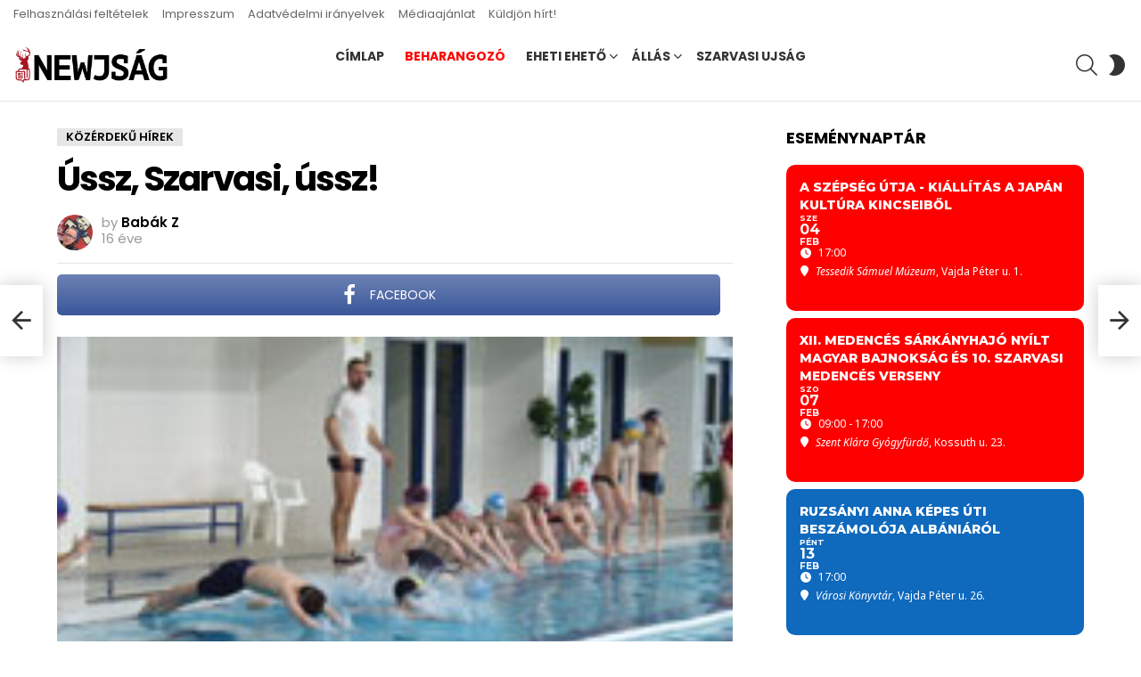

--- FILE ---
content_type: text/html; charset=UTF-8
request_url: https://www.newjsag.hu/2010/04/30/ussz-szarvasi-ussz/
body_size: 20570
content:
	<!DOCTYPE html>
<!--[if IE 8]>
<html class="no-js g1-off-outside lt-ie10 lt-ie9" id="ie8" dir="ltr" lang="hu" prefix="og: https://ogp.me/ns# og: http://ogp.me/ns#"><![endif]-->
<!--[if IE 9]>
<html class="no-js g1-off-outside lt-ie10" id="ie9" dir="ltr" lang="hu" prefix="og: https://ogp.me/ns# og: http://ogp.me/ns#"><![endif]-->
<!--[if !IE]><!-->
<html class="no-js g1-off-outside" dir="ltr" lang="hu" prefix="og: https://ogp.me/ns# og: http://ogp.me/ns#"><!--<![endif]-->
<head>
	<meta charset="UTF-8"/>
	<link rel="profile" href="http://gmpg.org/xfn/11"/>
	<link rel="pingback" href="https://www.newjsag.hu/xmlrpc.php"/>

	<title>Ússz, Szarvasi, ússz! - Newjság</title>

		<!-- All in One SEO 4.7.8 - aioseo.com -->
	<meta name="description" content="Reggelente az uszodában nem szokatlan látvány, hogy különböző korú gyerekek a város iskoláiból és óvodáiból csoportostól jönnek, hogy megszerezzék legalább azt a minimális úsznitudást, ami a Körösök mellett elengedhetetlen. Szerdán és csütörtökön a szlovákos Fonád Zoltán bemutatta a szülőknek, hogy milyen szintre sikerült eljutni a gyerekekkel az elmúlt fél évben. Mindenki szülő a saját szemével" />
	<meta name="robots" content="max-image-preview:large" />
	<meta name="author" content="Babák Z"/>
	<link rel="canonical" href="https://www.newjsag.hu/2010/04/30/ussz-szarvasi-ussz/" />
	<meta name="generator" content="All in One SEO (AIOSEO) 4.7.8" />
		<meta property="og:locale" content="hu_HU" />
		<meta property="og:site_name" content="Newjság - hírek Magyarország közepéről" />
		<meta property="og:type" content="article" />
		<meta property="og:title" content="Ússz, Szarvasi, ússz! - Newjság" />
		<meta property="og:description" content="Reggelente az uszodában nem szokatlan látvány, hogy különböző korú gyerekek a város iskoláiból és óvodáiból csoportostól jönnek, hogy megszerezzék legalább azt a minimális úsznitudást, ami a Körösök mellett elengedhetetlen. Szerdán és csütörtökön a szlovákos Fonád Zoltán bemutatta a szülőknek, hogy milyen szintre sikerült eljutni a gyerekekkel az elmúlt fél évben. Mindenki szülő a saját szemével" />
		<meta property="og:url" content="https://www.newjsag.hu/2010/04/30/ussz-szarvasi-ussz/" />
		<meta property="article:published_time" content="2010-04-30T04:44:15+00:00" />
		<meta property="article:modified_time" content="2010-04-30T04:44:15+00:00" />
		<meta property="article:publisher" content="https://www.facebook.com/newjsag" />
		<meta name="twitter:card" content="summary" />
		<meta name="twitter:site" content="@newjsag" />
		<meta name="twitter:title" content="Ússz, Szarvasi, ússz! - Newjság" />
		<meta name="twitter:description" content="Reggelente az uszodában nem szokatlan látvány, hogy különböző korú gyerekek a város iskoláiból és óvodáiból csoportostól jönnek, hogy megszerezzék legalább azt a minimális úsznitudást, ami a Körösök mellett elengedhetetlen. Szerdán és csütörtökön a szlovákos Fonád Zoltán bemutatta a szülőknek, hogy milyen szintre sikerült eljutni a gyerekekkel az elmúlt fél évben. Mindenki szülő a saját szemével" />
		<meta name="twitter:creator" content="@newjsag" />
		<script type="application/ld+json" class="aioseo-schema">
			{"@context":"https:\/\/schema.org","@graph":[{"@type":"BlogPosting","@id":"https:\/\/www.newjsag.hu\/2010\/04\/30\/ussz-szarvasi-ussz\/#blogposting","name":"\u00dassz, Szarvasi, \u00fassz! - Newjs\u00e1g","headline":"\u00dassz, Szarvasi, \u00fassz!","author":{"@id":"https:\/\/www.newjsag.hu\/author\/babakz\/#author"},"publisher":{"@id":"https:\/\/www.newjsag.hu\/#organization"},"image":{"@type":"ImageObject","url":"https:\/\/www.newjsag.hu\/wp-content\/uploads\/2010\/04\/szlovak100430.jpg","width":200,"height":100},"datePublished":"2010-04-30T06:44:15+02:00","dateModified":"2010-04-30T06:44:15+02:00","inLanguage":"hu-HU","mainEntityOfPage":{"@id":"https:\/\/www.newjsag.hu\/2010\/04\/30\/ussz-szarvasi-ussz\/#webpage"},"isPartOf":{"@id":"https:\/\/www.newjsag.hu\/2010\/04\/30\/ussz-szarvasi-ussz\/#webpage"},"articleSection":"K\u00f6z\u00e9rdek\u0171 h\u00edrek"},{"@type":"BreadcrumbList","@id":"https:\/\/www.newjsag.hu\/2010\/04\/30\/ussz-szarvasi-ussz\/#breadcrumblist","itemListElement":[{"@type":"ListItem","@id":"https:\/\/www.newjsag.hu\/#listItem","position":1,"name":"Home","item":"https:\/\/www.newjsag.hu\/","nextItem":{"@type":"ListItem","@id":"https:\/\/www.newjsag.hu\/2010\/#listItem","name":"2010"}},{"@type":"ListItem","@id":"https:\/\/www.newjsag.hu\/2010\/#listItem","position":2,"name":"2010","item":"https:\/\/www.newjsag.hu\/2010\/","nextItem":{"@type":"ListItem","@id":"https:\/\/www.newjsag.hu\/2010\/04\/#listItem","name":"April"},"previousItem":{"@type":"ListItem","@id":"https:\/\/www.newjsag.hu\/#listItem","name":"Home"}},{"@type":"ListItem","@id":"https:\/\/www.newjsag.hu\/2010\/04\/#listItem","position":3,"name":"April","item":"https:\/\/www.newjsag.hu\/2010\/04\/","nextItem":{"@type":"ListItem","@id":"https:\/\/www.newjsag.hu\/2010\/04\/30\/#listItem","name":"30"},"previousItem":{"@type":"ListItem","@id":"https:\/\/www.newjsag.hu\/2010\/#listItem","name":"2010"}},{"@type":"ListItem","@id":"https:\/\/www.newjsag.hu\/2010\/04\/30\/#listItem","position":4,"name":"30","item":"https:\/\/www.newjsag.hu\/2010\/04\/30\/","nextItem":{"@type":"ListItem","@id":"https:\/\/www.newjsag.hu\/2010\/04\/30\/ussz-szarvasi-ussz\/#listItem","name":"\u00dassz, Szarvasi, \u00fassz!"},"previousItem":{"@type":"ListItem","@id":"https:\/\/www.newjsag.hu\/2010\/04\/#listItem","name":"April"}},{"@type":"ListItem","@id":"https:\/\/www.newjsag.hu\/2010\/04\/30\/ussz-szarvasi-ussz\/#listItem","position":5,"name":"\u00dassz, Szarvasi, \u00fassz!","previousItem":{"@type":"ListItem","@id":"https:\/\/www.newjsag.hu\/2010\/04\/30\/#listItem","name":"30"}}]},{"@type":"Organization","@id":"https:\/\/www.newjsag.hu\/#organization","name":"Newjs\u00e1g","description":"h\u00edrek Magyarorsz\u00e1g k\u00f6zep\u00e9r\u0151l","url":"https:\/\/www.newjsag.hu\/","telephone":"+36706061160","sameAs":["https:\/\/www.facebook.com\/newjsag","https:\/\/twitter.com\/newjsag"]},{"@type":"Person","@id":"https:\/\/www.newjsag.hu\/author\/babakz\/#author","url":"https:\/\/www.newjsag.hu\/author\/babakz\/","name":"Bab\u00e1k Z"},{"@type":"WebPage","@id":"https:\/\/www.newjsag.hu\/2010\/04\/30\/ussz-szarvasi-ussz\/#webpage","url":"https:\/\/www.newjsag.hu\/2010\/04\/30\/ussz-szarvasi-ussz\/","name":"\u00dassz, Szarvasi, \u00fassz! - Newjs\u00e1g","description":"Reggelente az uszod\u00e1ban nem szokatlan l\u00e1tv\u00e1ny, hogy k\u00fcl\u00f6nb\u00f6z\u0151 kor\u00fa gyerekek a v\u00e1ros iskol\u00e1ib\u00f3l \u00e9s \u00f3vod\u00e1ib\u00f3l csoportost\u00f3l j\u00f6nnek, hogy megszerezz\u00e9k legal\u00e1bb azt a minim\u00e1lis \u00fasznitud\u00e1st, ami a K\u00f6r\u00f6s\u00f6k mellett elengedhetetlen. Szerd\u00e1n \u00e9s cs\u00fct\u00f6rt\u00f6k\u00f6n a szlov\u00e1kos Fon\u00e1d Zolt\u00e1n bemutatta a sz\u00fcl\u0151knek, hogy milyen szintre siker\u00fclt eljutni a gyerekekkel az elm\u00falt f\u00e9l \u00e9vben. Mindenki sz\u00fcl\u0151 a saj\u00e1t szem\u00e9vel","inLanguage":"hu-HU","isPartOf":{"@id":"https:\/\/www.newjsag.hu\/#website"},"breadcrumb":{"@id":"https:\/\/www.newjsag.hu\/2010\/04\/30\/ussz-szarvasi-ussz\/#breadcrumblist"},"author":{"@id":"https:\/\/www.newjsag.hu\/author\/babakz\/#author"},"creator":{"@id":"https:\/\/www.newjsag.hu\/author\/babakz\/#author"},"image":{"@type":"ImageObject","url":"https:\/\/www.newjsag.hu\/wp-content\/uploads\/2010\/04\/szlovak100430.jpg","@id":"https:\/\/www.newjsag.hu\/2010\/04\/30\/ussz-szarvasi-ussz\/#mainImage","width":200,"height":100},"primaryImageOfPage":{"@id":"https:\/\/www.newjsag.hu\/2010\/04\/30\/ussz-szarvasi-ussz\/#mainImage"},"datePublished":"2010-04-30T06:44:15+02:00","dateModified":"2010-04-30T06:44:15+02:00"},{"@type":"WebSite","@id":"https:\/\/www.newjsag.hu\/#website","url":"https:\/\/www.newjsag.hu\/","name":"Newjs\u00e1g","description":"h\u00edrek Magyarorsz\u00e1g k\u00f6zep\u00e9r\u0151l","inLanguage":"hu-HU","publisher":{"@id":"https:\/\/www.newjsag.hu\/#organization"}}]}
		</script>
		<!-- All in One SEO -->

<script id="cookieyes" type="text/javascript" src="https://cdn-cookieyes.com/client_data/bb067b97c449f4f6c89876f3/script.js"></script>
<meta name="viewport" content="initial-scale=1.0, minimum-scale=1.0, height=device-height, width=device-width" />
<meta property="og:locale" content="hu_HU" />
<meta property="og:type" content="article" />
<meta property="og:title" content="Ússz, Szarvasi, ússz!" />
<meta property="og:description" content="Reggelente az uszodában nem szokatlan látvány, hogy különböző korú gyerekek a város iskoláiból és óvodáiból" />
<meta property="og:url" content="https://www.newjsag.hu/2010/04/30/ussz-szarvasi-ussz/" />
<meta property="og:site_name" content="Newjság" />
<meta property="article:section" content="Közérdekű hírek" />
<meta property="article:published_time" content="2010-04-30T06:44:15+02:00" />
<meta property="og:image" content="https://www.newjsag.hu/wp-content/uploads/2010/04/szlovak100430.jpg" />
<meta property="og:image:secure_url" content="https://www.newjsag.hu/wp-content/uploads/2010/04/szlovak100430.jpg" />
<link rel='dns-prefetch' href='//meet.jit.si' />
<link rel='dns-prefetch' href='//www.googletagmanager.com' />
<link rel='dns-prefetch' href='//fonts.googleapis.com' />
<link rel='preconnect' href='https://fonts.gstatic.com' />
<link rel="alternate" type="application/rss+xml" title="Newjság &raquo; hírcsatorna" href="https://www.newjsag.hu/feed/" />
<link rel="alternate" type="application/rss+xml" title="Newjság &raquo; hozzászólás hírcsatorna" href="https://www.newjsag.hu/comments/feed/" />
<link rel="alternate" type="application/rss+xml" title="Newjság &raquo; Ússz, Szarvasi, ússz! hozzászólás hírcsatorna" href="https://www.newjsag.hu/2010/04/30/ussz-szarvasi-ussz/feed/" />
<script type="text/javascript">
window._wpemojiSettings = {"baseUrl":"https:\/\/s.w.org\/images\/core\/emoji\/14.0.0\/72x72\/","ext":".png","svgUrl":"https:\/\/s.w.org\/images\/core\/emoji\/14.0.0\/svg\/","svgExt":".svg","source":{"concatemoji":"https:\/\/www.newjsag.hu\/wp-includes\/js\/wp-emoji-release.min.js?ver=6.1.9"}};
/*! This file is auto-generated */
!function(e,a,t){var n,r,o,i=a.createElement("canvas"),p=i.getContext&&i.getContext("2d");function s(e,t){var a=String.fromCharCode,e=(p.clearRect(0,0,i.width,i.height),p.fillText(a.apply(this,e),0,0),i.toDataURL());return p.clearRect(0,0,i.width,i.height),p.fillText(a.apply(this,t),0,0),e===i.toDataURL()}function c(e){var t=a.createElement("script");t.src=e,t.defer=t.type="text/javascript",a.getElementsByTagName("head")[0].appendChild(t)}for(o=Array("flag","emoji"),t.supports={everything:!0,everythingExceptFlag:!0},r=0;r<o.length;r++)t.supports[o[r]]=function(e){if(p&&p.fillText)switch(p.textBaseline="top",p.font="600 32px Arial",e){case"flag":return s([127987,65039,8205,9895,65039],[127987,65039,8203,9895,65039])?!1:!s([55356,56826,55356,56819],[55356,56826,8203,55356,56819])&&!s([55356,57332,56128,56423,56128,56418,56128,56421,56128,56430,56128,56423,56128,56447],[55356,57332,8203,56128,56423,8203,56128,56418,8203,56128,56421,8203,56128,56430,8203,56128,56423,8203,56128,56447]);case"emoji":return!s([129777,127995,8205,129778,127999],[129777,127995,8203,129778,127999])}return!1}(o[r]),t.supports.everything=t.supports.everything&&t.supports[o[r]],"flag"!==o[r]&&(t.supports.everythingExceptFlag=t.supports.everythingExceptFlag&&t.supports[o[r]]);t.supports.everythingExceptFlag=t.supports.everythingExceptFlag&&!t.supports.flag,t.DOMReady=!1,t.readyCallback=function(){t.DOMReady=!0},t.supports.everything||(n=function(){t.readyCallback()},a.addEventListener?(a.addEventListener("DOMContentLoaded",n,!1),e.addEventListener("load",n,!1)):(e.attachEvent("onload",n),a.attachEvent("onreadystatechange",function(){"complete"===a.readyState&&t.readyCallback()})),(e=t.source||{}).concatemoji?c(e.concatemoji):e.wpemoji&&e.twemoji&&(c(e.twemoji),c(e.wpemoji)))}(window,document,window._wpemojiSettings);
</script>
<style type="text/css">
img.wp-smiley,
img.emoji {
	display: inline !important;
	border: none !important;
	box-shadow: none !important;
	height: 1em !important;
	width: 1em !important;
	margin: 0 0.07em !important;
	vertical-align: -0.1em !important;
	background: none !important;
	padding: 0 !important;
}
</style>
	<link rel='stylesheet' id='mpp_gutenberg-css' href='https://www.newjsag.hu/wp-content/plugins/metronet-profile-picture/dist/blocks.style.build.css?ver=2.6.0' type='text/css' media='all' />
<link rel='stylesheet' id='classic-theme-styles-css' href='https://www.newjsag.hu/wp-includes/css/classic-themes.min.css?ver=1' type='text/css' media='all' />
<style id='global-styles-inline-css' type='text/css'>
body{--wp--preset--color--black: #000000;--wp--preset--color--cyan-bluish-gray: #abb8c3;--wp--preset--color--white: #ffffff;--wp--preset--color--pale-pink: #f78da7;--wp--preset--color--vivid-red: #cf2e2e;--wp--preset--color--luminous-vivid-orange: #ff6900;--wp--preset--color--luminous-vivid-amber: #fcb900;--wp--preset--color--light-green-cyan: #7bdcb5;--wp--preset--color--vivid-green-cyan: #00d084;--wp--preset--color--pale-cyan-blue: #8ed1fc;--wp--preset--color--vivid-cyan-blue: #0693e3;--wp--preset--color--vivid-purple: #9b51e0;--wp--preset--gradient--vivid-cyan-blue-to-vivid-purple: linear-gradient(135deg,rgba(6,147,227,1) 0%,rgb(155,81,224) 100%);--wp--preset--gradient--light-green-cyan-to-vivid-green-cyan: linear-gradient(135deg,rgb(122,220,180) 0%,rgb(0,208,130) 100%);--wp--preset--gradient--luminous-vivid-amber-to-luminous-vivid-orange: linear-gradient(135deg,rgba(252,185,0,1) 0%,rgba(255,105,0,1) 100%);--wp--preset--gradient--luminous-vivid-orange-to-vivid-red: linear-gradient(135deg,rgba(255,105,0,1) 0%,rgb(207,46,46) 100%);--wp--preset--gradient--very-light-gray-to-cyan-bluish-gray: linear-gradient(135deg,rgb(238,238,238) 0%,rgb(169,184,195) 100%);--wp--preset--gradient--cool-to-warm-spectrum: linear-gradient(135deg,rgb(74,234,220) 0%,rgb(151,120,209) 20%,rgb(207,42,186) 40%,rgb(238,44,130) 60%,rgb(251,105,98) 80%,rgb(254,248,76) 100%);--wp--preset--gradient--blush-light-purple: linear-gradient(135deg,rgb(255,206,236) 0%,rgb(152,150,240) 100%);--wp--preset--gradient--blush-bordeaux: linear-gradient(135deg,rgb(254,205,165) 0%,rgb(254,45,45) 50%,rgb(107,0,62) 100%);--wp--preset--gradient--luminous-dusk: linear-gradient(135deg,rgb(255,203,112) 0%,rgb(199,81,192) 50%,rgb(65,88,208) 100%);--wp--preset--gradient--pale-ocean: linear-gradient(135deg,rgb(255,245,203) 0%,rgb(182,227,212) 50%,rgb(51,167,181) 100%);--wp--preset--gradient--electric-grass: linear-gradient(135deg,rgb(202,248,128) 0%,rgb(113,206,126) 100%);--wp--preset--gradient--midnight: linear-gradient(135deg,rgb(2,3,129) 0%,rgb(40,116,252) 100%);--wp--preset--duotone--dark-grayscale: url('#wp-duotone-dark-grayscale');--wp--preset--duotone--grayscale: url('#wp-duotone-grayscale');--wp--preset--duotone--purple-yellow: url('#wp-duotone-purple-yellow');--wp--preset--duotone--blue-red: url('#wp-duotone-blue-red');--wp--preset--duotone--midnight: url('#wp-duotone-midnight');--wp--preset--duotone--magenta-yellow: url('#wp-duotone-magenta-yellow');--wp--preset--duotone--purple-green: url('#wp-duotone-purple-green');--wp--preset--duotone--blue-orange: url('#wp-duotone-blue-orange');--wp--preset--font-size--small: 13px;--wp--preset--font-size--medium: 20px;--wp--preset--font-size--large: 36px;--wp--preset--font-size--x-large: 42px;}.has-black-color{color: var(--wp--preset--color--black) !important;}.has-cyan-bluish-gray-color{color: var(--wp--preset--color--cyan-bluish-gray) !important;}.has-white-color{color: var(--wp--preset--color--white) !important;}.has-pale-pink-color{color: var(--wp--preset--color--pale-pink) !important;}.has-vivid-red-color{color: var(--wp--preset--color--vivid-red) !important;}.has-luminous-vivid-orange-color{color: var(--wp--preset--color--luminous-vivid-orange) !important;}.has-luminous-vivid-amber-color{color: var(--wp--preset--color--luminous-vivid-amber) !important;}.has-light-green-cyan-color{color: var(--wp--preset--color--light-green-cyan) !important;}.has-vivid-green-cyan-color{color: var(--wp--preset--color--vivid-green-cyan) !important;}.has-pale-cyan-blue-color{color: var(--wp--preset--color--pale-cyan-blue) !important;}.has-vivid-cyan-blue-color{color: var(--wp--preset--color--vivid-cyan-blue) !important;}.has-vivid-purple-color{color: var(--wp--preset--color--vivid-purple) !important;}.has-black-background-color{background-color: var(--wp--preset--color--black) !important;}.has-cyan-bluish-gray-background-color{background-color: var(--wp--preset--color--cyan-bluish-gray) !important;}.has-white-background-color{background-color: var(--wp--preset--color--white) !important;}.has-pale-pink-background-color{background-color: var(--wp--preset--color--pale-pink) !important;}.has-vivid-red-background-color{background-color: var(--wp--preset--color--vivid-red) !important;}.has-luminous-vivid-orange-background-color{background-color: var(--wp--preset--color--luminous-vivid-orange) !important;}.has-luminous-vivid-amber-background-color{background-color: var(--wp--preset--color--luminous-vivid-amber) !important;}.has-light-green-cyan-background-color{background-color: var(--wp--preset--color--light-green-cyan) !important;}.has-vivid-green-cyan-background-color{background-color: var(--wp--preset--color--vivid-green-cyan) !important;}.has-pale-cyan-blue-background-color{background-color: var(--wp--preset--color--pale-cyan-blue) !important;}.has-vivid-cyan-blue-background-color{background-color: var(--wp--preset--color--vivid-cyan-blue) !important;}.has-vivid-purple-background-color{background-color: var(--wp--preset--color--vivid-purple) !important;}.has-black-border-color{border-color: var(--wp--preset--color--black) !important;}.has-cyan-bluish-gray-border-color{border-color: var(--wp--preset--color--cyan-bluish-gray) !important;}.has-white-border-color{border-color: var(--wp--preset--color--white) !important;}.has-pale-pink-border-color{border-color: var(--wp--preset--color--pale-pink) !important;}.has-vivid-red-border-color{border-color: var(--wp--preset--color--vivid-red) !important;}.has-luminous-vivid-orange-border-color{border-color: var(--wp--preset--color--luminous-vivid-orange) !important;}.has-luminous-vivid-amber-border-color{border-color: var(--wp--preset--color--luminous-vivid-amber) !important;}.has-light-green-cyan-border-color{border-color: var(--wp--preset--color--light-green-cyan) !important;}.has-vivid-green-cyan-border-color{border-color: var(--wp--preset--color--vivid-green-cyan) !important;}.has-pale-cyan-blue-border-color{border-color: var(--wp--preset--color--pale-cyan-blue) !important;}.has-vivid-cyan-blue-border-color{border-color: var(--wp--preset--color--vivid-cyan-blue) !important;}.has-vivid-purple-border-color{border-color: var(--wp--preset--color--vivid-purple) !important;}.has-vivid-cyan-blue-to-vivid-purple-gradient-background{background: var(--wp--preset--gradient--vivid-cyan-blue-to-vivid-purple) !important;}.has-light-green-cyan-to-vivid-green-cyan-gradient-background{background: var(--wp--preset--gradient--light-green-cyan-to-vivid-green-cyan) !important;}.has-luminous-vivid-amber-to-luminous-vivid-orange-gradient-background{background: var(--wp--preset--gradient--luminous-vivid-amber-to-luminous-vivid-orange) !important;}.has-luminous-vivid-orange-to-vivid-red-gradient-background{background: var(--wp--preset--gradient--luminous-vivid-orange-to-vivid-red) !important;}.has-very-light-gray-to-cyan-bluish-gray-gradient-background{background: var(--wp--preset--gradient--very-light-gray-to-cyan-bluish-gray) !important;}.has-cool-to-warm-spectrum-gradient-background{background: var(--wp--preset--gradient--cool-to-warm-spectrum) !important;}.has-blush-light-purple-gradient-background{background: var(--wp--preset--gradient--blush-light-purple) !important;}.has-blush-bordeaux-gradient-background{background: var(--wp--preset--gradient--blush-bordeaux) !important;}.has-luminous-dusk-gradient-background{background: var(--wp--preset--gradient--luminous-dusk) !important;}.has-pale-ocean-gradient-background{background: var(--wp--preset--gradient--pale-ocean) !important;}.has-electric-grass-gradient-background{background: var(--wp--preset--gradient--electric-grass) !important;}.has-midnight-gradient-background{background: var(--wp--preset--gradient--midnight) !important;}.has-small-font-size{font-size: var(--wp--preset--font-size--small) !important;}.has-medium-font-size{font-size: var(--wp--preset--font-size--medium) !important;}.has-large-font-size{font-size: var(--wp--preset--font-size--large) !important;}.has-x-large-font-size{font-size: var(--wp--preset--font-size--x-large) !important;}
.wp-block-navigation a:where(:not(.wp-element-button)){color: inherit;}
:where(.wp-block-columns.is-layout-flex){gap: 2em;}
.wp-block-pullquote{font-size: 1.5em;line-height: 1.6;}
</style>
<link rel='stylesheet' id='adace-style-css' href='https://www.newjsag.hu/wp-content/plugins/ad-ace/assets/css/style.min.css?ver=1.3.28' type='text/css' media='all' />
<link rel='stylesheet' id='shoppable-images-css-css' href='https://www.newjsag.hu/wp-content/plugins/ad-ace/assets/css/shoppable-images-front.min.css?ver=1.3.28' type='text/css' media='all' />
<link rel='stylesheet' id='fg-style-css' href='https://www.newjsag.hu/wp-content/plugins/folder-gallery/css/style.css?ver=6.1.9' type='text/css' media='all' />
<link rel='stylesheet' id='fancybox-style-css' href='https://www.newjsag.hu/wp-content/fancybox3/dist/jquery.fancybox.min.css?ver=6.1.9' type='text/css' media='all' />
<link rel='stylesheet' id='mace-lazy-load-youtube-css' href='https://www.newjsag.hu/wp-content/plugins/media-ace/includes/lazy-load/assets/css/youtube.min.css?ver=1.4.12' type='text/css' media='all' />
<link rel='stylesheet' id='mace-gallery-css' href='https://www.newjsag.hu/wp-content/plugins/media-ace/includes/gallery/css/gallery.min.css?ver=6.1.9' type='text/css' media='all' />
<link rel='stylesheet' id='wordpress-popular-posts-css-css' href='https://www.newjsag.hu/wp-content/plugins/wordpress-popular-posts/assets/css/wpp.css?ver=6.4.0' type='text/css' media='all' />
<link rel='stylesheet' id='g1-main-css' href='https://www.newjsag.hu/wp-content/themes/bimber/css/9.2.5/styles/cards/all-light.min.css?ver=9.2.5' type='text/css' media='all' />
<link rel='stylesheet' id='bimber-single-css' href='https://www.newjsag.hu/wp-content/themes/bimber/css/9.2.5/styles/cards/single-light.min.css?ver=9.2.5' type='text/css' media='all' />
<link rel='stylesheet' id='bimber-comments-css' href='https://www.newjsag.hu/wp-content/themes/bimber/css/9.2.5/styles/cards/comments-light.min.css?ver=9.2.5' type='text/css' media='all' />
<link crossorigin="anonymous" rel='stylesheet' id='bimber-google-fonts-css' href='//fonts.googleapis.com/css?family=Roboto%3A400%2C300%2C500%2C600%2C700%2C900%7CPoppins%3A400%2C300%2C500%2C600%2C700&#038;subset=latin%2Clatin-ext&#038;display=swap&#038;ver=9.2.5' type='text/css' media='all' />
<link rel='stylesheet' id='bimber-dynamic-style-css' href='https://www.newjsag.hu/wp-content/uploads/dynamic-style-1738939882.css' type='text/css' media='all' />
<link crossorigin="anonymous" rel='stylesheet' id='evcal_google_fonts-css' href='https://fonts.googleapis.com/css?family=Noto+Sans%3A400%2C400italic%2C700%7CMontserrat%3A700%2C800%2C900&#038;subset=latin%2Clatin-ext&#038;ver=4.5.3' type='text/css' media='all' />
<link rel='stylesheet' id='evcal_cal_default-css' href='//www.newjsag.hu/wp-content/plugins/eventON/assets/css/eventon_styles.css?ver=4.5.3' type='text/css' media='all' />
<link rel='stylesheet' id='evo_font_icons-css' href='//www.newjsag.hu/wp-content/plugins/eventON/assets/fonts/all.css?ver=4.5.3' type='text/css' media='all' />
<link rel='stylesheet' id='eventon_dynamic_styles-css' href='//www.newjsag.hu/wp-content/plugins/eventON/assets/css/eventon_dynamic_styles.css?ver=4.5.3' type='text/css' media='all' />
<link rel='stylesheet' id='subscribe-forms-css-css' href='https://www.newjsag.hu/wp-content/plugins/easy-social-share-buttons3/assets/modules/subscribe-forms.min.css?ver=8.8' type='text/css' media='all' />
<link rel='stylesheet' id='essb-social-profiles-css' href='https://www.newjsag.hu/wp-content/plugins/easy-social-share-buttons3/lib/modules/social-followers-counter/assets/social-profiles.min.css?ver=8.8' type='text/css' media='all' />
<link rel='stylesheet' id='easy-social-share-buttons-css' href='https://www.newjsag.hu/wp-content/plugins/easy-social-share-buttons3/assets/css/easy-social-share-buttons.min.css?ver=8.8' type='text/css' media='all' />
<style id='easy-social-share-buttons-inline-css' type='text/css'>
.essb_topbar .essb_topbar_inner{max-width:1152px;margin:0 auto;padding-left:0;padding-right:0;}.essb_topbar{margin-top:-200px;}
</style>
<link rel='stylesheet' id='bimber-essb-css' href='https://www.newjsag.hu/wp-content/themes/bimber/css/9.2.5/styles/cards/essb-light.min.css?ver=9.2.5' type='text/css' media='all' />
<link rel='stylesheet' id='bimber-mashshare-css' href='https://www.newjsag.hu/wp-content/themes/bimber/css/9.2.5/styles/cards/mashshare-light.min.css?ver=9.2.5' type='text/css' media='all' />
<script type='text/javascript' src='https://www.newjsag.hu/wp-includes/js/jquery/jquery.min.js?ver=3.6.1' id='jquery-core-js'></script>
<script type='text/javascript' src='https://www.newjsag.hu/wp-includes/js/jquery/jquery-migrate.min.js?ver=3.3.2' id='jquery-migrate-js'></script>
<script type='text/javascript' src='https://www.newjsag.hu/wp-content/plugins/ad-ace/assets/js/slot-slideup.js?ver=1.3.28' id='adace-slot-slideup-js'></script>
<script type='text/javascript' src='https://www.newjsag.hu/wp-content/plugins/ad-ace/includes/shoppable-images/assets/js/shoppable-images-front.js?ver=1.3.28' id='shoppable-images-js-js'></script>
<script type='text/javascript' src='https://www.newjsag.hu/wp-content/plugins/ad-ace/assets/js/coupons.js?ver=1.3.28' id='adace-coupons-js'></script>
<script type='application/json' id='wpp-json'>
{"sampling_active":0,"sampling_rate":100,"ajax_url":"https:\/\/www.newjsag.hu\/wp-json\/wordpress-popular-posts\/v1\/popular-posts","api_url":"https:\/\/www.newjsag.hu\/wp-json\/wordpress-popular-posts","ID":16463,"token":"7ec8ee990c","lang":0,"debug":0}
</script>
<script type='text/javascript' src='https://www.newjsag.hu/wp-content/plugins/wordpress-popular-posts/assets/js/wpp.min.js?ver=6.4.0' id='wpp-js-js'></script>
<script type='text/javascript' id='wp-statistics-tracker-js-extra'>
/* <![CDATA[ */
var WP_Statistics_Tracker_Object = {"hitRequestUrl":"https:\/\/www.newjsag.hu\/wp-json\/wp-statistics\/v2\/hit?wp_statistics_hit_rest=yes&track_all=1&current_page_type=post&current_page_id=16463&search_query&page_uri=LzIwMTAvMDQvMzAvdXNzei1zemFydmFzaS11c3N6Lw=","keepOnlineRequestUrl":"https:\/\/www.newjsag.hu\/wp-json\/wp-statistics\/v2\/online?wp_statistics_hit_rest=yes&track_all=1&current_page_type=post&current_page_id=16463&search_query&page_uri=LzIwMTAvMDQvMzAvdXNzei1zemFydmFzaS11c3N6Lw=","option":{"dntEnabled":false,"cacheCompatibility":"1"}};
/* ]]> */
</script>
<script type='text/javascript' src='https://www.newjsag.hu/wp-content/plugins/wp-statistics/assets/js/tracker.js?ver=6.1.9' id='wp-statistics-tracker-js'></script>
<script type='text/javascript' src='https://www.newjsag.hu/wp-content/themes/bimber/js/modernizr/modernizr-custom.min.js?ver=3.3.0' id='modernizr-js'></script>
<script type='text/javascript' id='evo-inlinescripts-header-js-after'>
jQuery(document).ready(function($){});
</script>

<!-- Google tag (gtag.js) snippet added by Site Kit -->
<!-- Google Analytics snippet added by Site Kit -->
<script type='text/javascript' src='https://www.googletagmanager.com/gtag/js?id=GT-PLFQDDK6' id='google_gtagjs-js' async></script>
<script type='text/javascript' id='google_gtagjs-js-after'>
window.dataLayer = window.dataLayer || [];function gtag(){dataLayer.push(arguments);}
gtag("set","linker",{"domains":["www.newjsag.hu"]});
gtag("js", new Date());
gtag("set", "developer_id.dZTNiMT", true);
gtag("config", "GT-PLFQDDK6", {"googlesitekit_post_type":"post"});
 window._googlesitekit = window._googlesitekit || {}; window._googlesitekit.throttledEvents = []; window._googlesitekit.gtagEvent = (name, data) => { var key = JSON.stringify( { name, data } ); if ( !! window._googlesitekit.throttledEvents[ key ] ) { return; } window._googlesitekit.throttledEvents[ key ] = true; setTimeout( () => { delete window._googlesitekit.throttledEvents[ key ]; }, 5 ); gtag( "event", name, { ...data, event_source: "site-kit" } ); }; 
</script>
<link rel="https://api.w.org/" href="https://www.newjsag.hu/wp-json/" /><link rel="alternate" type="application/json" href="https://www.newjsag.hu/wp-json/wp/v2/posts/16463" /><link rel="EditURI" type="application/rsd+xml" title="RSD" href="https://www.newjsag.hu/xmlrpc.php?rsd" />
<link rel="wlwmanifest" type="application/wlwmanifest+xml" href="https://www.newjsag.hu/wp-includes/wlwmanifest.xml" />
<link rel='shortlink' href='https://www.newjsag.hu/?p=16463' />
<link rel="alternate" type="application/json+oembed" href="https://www.newjsag.hu/wp-json/oembed/1.0/embed?url=https%3A%2F%2Fwww.newjsag.hu%2F2010%2F04%2F30%2Fussz-szarvasi-ussz%2F" />
<link rel="alternate" type="text/xml+oembed" href="https://www.newjsag.hu/wp-json/oembed/1.0/embed?url=https%3A%2F%2Fwww.newjsag.hu%2F2010%2F04%2F30%2Fussz-szarvasi-ussz%2F&#038;format=xml" />
<meta name="generator" content="Site Kit by Google 1.164.0" />	<style>
		.lazyload, .lazyloading {
			opacity: 0;
		}
		.lazyloaded {
			opacity: 1;
		}
		.lazyload,
		.lazyloading,
		.lazyloaded {
			transition: opacity 0.175s ease-in-out;
		}

		iframe.lazyloading {
			opacity: 1;
			transition: opacity 0.375s ease-in-out;
			background: #f2f2f2 no-repeat center;
		}
		iframe.lazyloaded {
			opacity: 1;
		}
	</style>
	            <style id="wpp-loading-animation-styles">@-webkit-keyframes bgslide{from{background-position-x:0}to{background-position-x:-200%}}@keyframes bgslide{from{background-position-x:0}to{background-position-x:-200%}}.wpp-widget-placeholder,.wpp-widget-block-placeholder,.wpp-shortcode-placeholder{margin:0 auto;width:60px;height:3px;background:#dd3737;background:linear-gradient(90deg,#dd3737 0%,#571313 10%,#dd3737 100%);background-size:200% auto;border-radius:3px;-webkit-animation:bgslide 1s infinite linear;animation:bgslide 1s infinite linear}</style>
            <!-- Analytics by WP Statistics v14.3.5 - https://wp-statistics.com/ -->
	<style>
	@font-face {
		font-family: "bimber";
							src:url("https://www.newjsag.hu/wp-content/themes/bimber/css/9.2.5/bimber/fonts/bimber.eot");
			src:url("https://www.newjsag.hu/wp-content/themes/bimber/css/9.2.5/bimber/fonts/bimber.eot?#iefix") format("embedded-opentype"),
			url("https://www.newjsag.hu/wp-content/themes/bimber/css/9.2.5/bimber/fonts/bimber.woff") format("woff"),
			url("https://www.newjsag.hu/wp-content/themes/bimber/css/9.2.5/bimber/fonts/bimber.ttf") format("truetype"),
			url("https://www.newjsag.hu/wp-content/themes/bimber/css/9.2.5/bimber/fonts/bimber.svg#bimber") format("svg");
				font-weight: normal;
		font-style: normal;
		font-display: block;
	}
	</style>
	<!-- Start cookieyes banner --> <script id="cookieyes" type="text/javascript" src="https://cdn-cookieyes.com/client_data/bb067b97c449f4f6c89876f3/script.js"></script> <!-- End cookieyes banner -->

<!-- Google Tag Manager -->
<script>(function(w,d,s,l,i){w[l]=w[l]||[];w[l].push({'gtm.start':
new Date().getTime(),event:'gtm.js'});var f=d.getElementsByTagName(s)[0],
j=d.createElement(s),dl=l!='dataLayer'?'&l='+l:'';j.async=true;j.src=
'https://www.googletagmanager.com/gtm.js?id='+i+dl;f.parentNode.insertBefore(j,f);
})(window,document,'script','dataLayer','GTM-K8R73J6');</script>
<!-- End Google Tag Manager -->

<!--
Google tag (gtag.js)
<script async src="https://www.googletagmanager.com/gtag/js?id=G-XTQWJF3C7L"></script>
<script>
  window.dataLayer = window.dataLayer || [];
  function gtag(){dataLayer.push(arguments);}
  gtag('js', new Date());

  gtag('config', 'G-XTQWJF3C7L');
</script>
-->


<meta name="google-site-verification" content="oUrh-2__MWZEgGlaoiulIj7iBXumMU8jolW7sdVpW1k" />

<!-- EventON Version -->
<meta name="generator" content="EventON 4.5.3" />

<link rel="amphtml" href="https://www.newjsag.hu/2010/04/30/ussz-szarvasi-ussz/amp/"><link rel="icon" href="https://www.newjsag.hu/wp-content/uploads/2021/01/cropped-Newjság-logo-3-32x32.png" sizes="32x32" />
<link rel="icon" href="https://www.newjsag.hu/wp-content/uploads/2021/01/cropped-Newjság-logo-3-192x192.png" sizes="192x192" />
<link rel="apple-touch-icon" href="https://www.newjsag.hu/wp-content/uploads/2021/01/cropped-Newjság-logo-3-180x180.png" />
<meta name="msapplication-TileImage" content="https://www.newjsag.hu/wp-content/uploads/2021/01/cropped-Newjság-logo-3-270x270.png" />
<meta name="g1:switch-skin-css" content="https://www.newjsag.hu/wp-content/themes/bimber/css/9.2.5/styles/mode-dark.min.css" />	<script>if("undefined"!=typeof localStorage){var skinItemId=document.getElementsByName("g1:skin-item-id");skinItemId=skinItemId.length>0?skinItemId[0].getAttribute("content"):"g1_skin",window.g1SwitchSkin=function(e,t){if(e){var n=document.getElementById("g1-switch-skin-css");if(n){n.parentNode.removeChild(n),document.documentElement.classList.remove("g1-skinmode");try{localStorage.removeItem(skinItemId)}catch(e){}}else{t?document.write('<link id="g1-switch-skin-css" rel="stylesheet" type="text/css" media="all" href="'+document.getElementsByName("g1:switch-skin-css")[0].getAttribute("content")+'" />'):((n=document.createElement("link")).id="g1-switch-skin-css",n.href=document.getElementsByName("g1:switch-skin-css")[0].getAttribute("content"),n.rel="stylesheet",n.media="all",document.head.appendChild(n)),document.documentElement.classList.add("g1-skinmode");try{localStorage.setItem(skinItemId,e)}catch(e){}}}};try{var mode=localStorage.getItem(skinItemId);window.g1SwitchSkin(mode,!0)}catch(e){}}</script>
		<script>if("undefined"!=typeof localStorage){var nsfwItemId=document.getElementsByName("g1:nsfw-item-id");nsfwItemId=nsfwItemId.length>0?nsfwItemId[0].getAttribute("content"):"g1_nsfw_off",window.g1SwitchNSFW=function(e){e?(localStorage.setItem(nsfwItemId,1),document.documentElement.classList.add("g1-nsfw-off")):(localStorage.removeItem(nsfwItemId),document.documentElement.classList.remove("g1-nsfw-off"))};try{var nsfwmode=localStorage.getItem(nsfwItemId);window.g1SwitchNSFW(nsfwmode)}catch(e){}}</script>
			<style type="text/css" id="wp-custom-css">
			.widget .ajde_evcal_calendar.color.esty_2 .eventon_events_list .eventon_list_event .evoet_title { border-bottom: 0!important }		</style>
		</head>

<body class="post-template-default single single-post postid-16463 single-format-standard wp-embed-responsive g1-layout-stretched g1-hoverable g1-has-mobile-logo g1-sidebar-normal essb-8.8" itemscope="" itemtype="http://schema.org/WebPage" >

<div class="g1-body-inner">

	<div id="page">
		

		

					<div class="g1-row g1-row-layout-page g1-hb-row g1-hb-row-normal g1-hb-row-a g1-hb-row-1 g1-hb-full g1-hb-sticky-off g1-hb-shadow-off">
			<div class="g1-row-inner">
				<div class="g1-column g1-dropable">
											<div class="g1-bin-1 g1-bin-grow-off">
							<div class="g1-bin g1-bin-align-left">
																	<!-- BEGIN .g1-secondary-nav -->
<nav id="g1-secondary-nav" class="g1-secondary-nav"><ul id="g1-secondary-nav-menu" class="g1-secondary-nav-menu g1-menu-h"><li id="menu-item-22745" class="menu-item menu-item-type-custom menu-item-object-custom menu-item-g1-standard menu-item-22745"><a href="http://www.newjsag.hu/2011/02/17/felhasznalasi-feltetelek/">Felhasználási feltételek</a></li>
<li id="menu-item-54330" class="menu-item menu-item-type-post_type menu-item-object-page menu-item-g1-standard menu-item-54330"><a href="https://www.newjsag.hu/impresszum/">Impresszum</a></li>
<li id="menu-item-54332" class="menu-item menu-item-type-post_type menu-item-object-page menu-item-privacy-policy menu-item-g1-standard menu-item-54332"><a href="https://www.newjsag.hu/adatvedelmi-iranyelvek/">Adatvédelmi irányelvek</a></li>
<li id="menu-item-54334" class="menu-item menu-item-type-post_type menu-item-object-page menu-item-g1-standard menu-item-54334"><a href="https://www.newjsag.hu/mediaajanlat/">Médiaajánlat</a></li>
<li id="menu-item-54337" class="menu-item menu-item-type-post_type menu-item-object-page menu-item-g1-standard menu-item-54337"><a href="https://www.newjsag.hu/kuldjon-hirt/">Küldjön hírt!</a></li>
</ul></nav><!-- END .g1-secondary-nav -->
															</div>
						</div>
											<div class="g1-bin-2 g1-bin-grow-off">
							<div class="g1-bin g1-bin-align-center">
															</div>
						</div>
											<div class="g1-bin-3 g1-bin-grow-off">
							<div class="g1-bin g1-bin-align-right">
															</div>
						</div>
									</div>
			</div>
			<div class="g1-row-background"></div>
		</div>
				<div class="g1-sticky-top-wrapper g1-hb-row-2">
				<div class="g1-row g1-row-layout-page g1-hb-row g1-hb-row-normal g1-hb-row-b g1-hb-row-2 g1-hb-full g1-hb-sticky-on g1-hb-shadow-off">
			<div class="g1-row-inner">
				<div class="g1-column g1-dropable">
											<div class="g1-bin-1 g1-bin-grow-on">
							<div class="g1-bin g1-bin-align-left">
																	<div class="g1-id g1-id-desktop">
			<p class="g1-mega g1-mega-1st site-title">
	
			<a class="g1-logo-wrapper"
			   href="https://www.newjsag.hu/" rel="home">
									<picture class="g1-logo g1-logo-default">
						<source media="(min-width: 1025px)" srcset="https://www.newjsag.hu/wp-content/uploads/2021/01/Newjsag-logo-2020_9.png 2x,https://www.newjsag.hu/wp-content/uploads/2021/01/Newjsag-logo-2020_9.png 1x">
						<source media="(max-width: 1024px)" srcset="data:image/svg+xml,%3Csvg%20xmlns%3D%27http%3A%2F%2Fwww.w3.org%2F2000%2Fsvg%27%20viewBox%3D%270%200%20175%2028%27%2F%3E">
						<img
							src="https://www.newjsag.hu/wp-content/uploads/2021/01/Newjsag-logo-2020_9.png"
							width="175"
							height="28"
							alt="Newjság" />
					</picture>

											<picture class="g1-logo g1-logo-inverted">
							<source id="g1-logo-inverted-source" media="(min-width: 1025px)" srcset="data:image/svg+xml,%3Csvg%20xmlns%3D%27http%3A%2F%2Fwww.w3.org%2F2000%2Fsvg%27%20viewBox%3D%270%200%20175%2028%27%2F%3E" data-srcset="https://www.newjsag.hu/wp-content/uploads/2021/01/Newjsag-logo-2020_9_i.png 2x,https://www.newjsag.hu/wp-content/uploads/2021/01/Newjsag-logo-2020_9_i.png 1x">
							<source media="(max-width: 1024px)" srcset="data:image/svg+xml,%3Csvg%20xmlns%3D%27http%3A%2F%2Fwww.w3.org%2F2000%2Fsvg%27%20viewBox%3D%270%200%20175%2028%27%2F%3E">
							<img
								id="g1-logo-inverted-img"
								class="lazyload"
								src=""
								data-src="https://www.newjsag.hu/wp-content/uploads/2021/01/Newjsag-logo-2020_9_i.png"
								width="175"
								height="28"
								alt="" />
						</picture>
												</a>

			</p>
	
            <script>
            try {
                if ( localStorage.getItem(skinItemId ) ) {
                    var _g1;
                    _g1 = document.getElementById('g1-logo-inverted-img');
                    _g1.classList.remove('lazyload');
                    _g1.setAttribute('src', _g1.getAttribute('data-src') );

                    _g1 = document.getElementById('g1-logo-inverted-source');
                    _g1.setAttribute('srcset', _g1.getAttribute('data-srcset'));
                }
            } catch(e) {}
        </script>
    
	</div>															</div>
						</div>
											<div class="g1-bin-2 g1-bin-grow-off">
							<div class="g1-bin g1-bin-align-center">
																	<!-- BEGIN .g1-primary-nav -->
<nav id="g1-primary-nav" class="g1-primary-nav"><ul id="g1-primary-nav-menu" class="g1-primary-nav-menu g1-menu-h"><li id="menu-item-21534" class="menu-item menu-item-type-custom menu-item-object-custom menu-item-g1-standard menu-item-21534"><a href="https://newjsag.hu/#">Címlap</a></li>
<li id="menu-item-23101" class="menu-item menu-item-type-post_type menu-item-object-page menu-item-g1-standard menu-item-23101"><a href="https://www.newjsag.hu/beharangozo/"><p style="color:red">Beharangozó</p></a></li>
<li id="menu-item-22724" class="menu-item menu-item-type-custom menu-item-object-custom menu-item-has-children menu-item-g1-standard menu-item-22724"><a href="https://www.newjsag.hu/category/menu/">Eheti ehető</a>
<ul class="sub-menu">
	<li id="menu-item-22721" class="menu-item menu-item-type-custom menu-item-object-custom menu-item-22721"><a href="https://www.newjsag.hu/2008/04/19/vadaszkurt-vendeglo-menuje/">Vadászkürt Vendéglő</a></li>
	<li id="menu-item-22718" class="menu-item menu-item-type-custom menu-item-object-custom menu-item-22718"><a href="https://www.newjsag.hu/2008/05/15/koeteles-vendegl-menueje/">Köteles Vendéglő</a></li>
	<li id="menu-item-22716" class="menu-item menu-item-type-custom menu-item-object-custom menu-item-22716"><a href="https://www.newjsag.hu/2010/11/23/a-city-grill-gyorsetterem-menueajanlata/">City Grill</a></li>
	<li id="menu-item-22720" class="menu-item menu-item-type-custom menu-item-object-custom menu-item-22720"><a href="https://www.newjsag.hu/2008/04/20/korona-gyorsetterem-menueje/">Korona Gyorsétterem</a></li>
	<li id="menu-item-66936" class="menu-item menu-item-type-post_type menu-item-object-post menu-item-66936"><a href="https://www.newjsag.hu/2020/06/14/nagy-magyarorszag-fogado/">Nagy–Magyarország Fogadó</a></li>
</ul>
</li>
<li id="menu-item-64338" class="menu-item menu-item-type-taxonomy menu-item-object-category menu-item-has-children menu-item-g1-standard menu-item-64338"><a href="https://www.newjsag.hu/category/allas/">Állás</a>
<ul class="sub-menu">
	<li id="menu-item-42037" class="menu-item menu-item-type-post_type menu-item-object-post menu-item-42037"><a href="https://www.newjsag.hu/2023/06/23/a-szarvasi-jarasi-hivatal-foglalkoztatasi-osztalyanak-allashirdetesei/">Járási Hivatal</a></li>
	<li id="menu-item-56531" class="menu-item menu-item-type-custom menu-item-object-custom menu-item-56531"><a href="http://www.gallicoop.hu/karrier/">Gallicoop</a></li>
</ul>
</li>
<li id="menu-item-44703" class="menu-item menu-item-type-custom menu-item-object-custom menu-item-g1-standard menu-item-44703"><a href="https://www.szarvas.hu/index.php/varosunk/szarvasi-ujsag">Szarvasi Ujság</a></li>
</ul></nav><!-- END .g1-primary-nav -->
															</div>
						</div>
											<div class="g1-bin-3 g1-bin-grow-on">
							<div class="g1-bin g1-bin-align-right">
																		<div class="g1-drop g1-drop-with-anim g1-drop-before g1-drop-the-search  g1-drop-m g1-drop-icon ">
		<a class="g1-drop-toggle" href="https://www.newjsag.hu/?s=">
			<span class="g1-drop-toggle-icon"></span><span class="g1-drop-toggle-text">Search</span>
			<span class="g1-drop-toggle-arrow"></span>
		</a>
		<div class="g1-drop-content">
			

<div role="search" class="search-form-wrapper">
	<form method="get"
	      class="g1-searchform-tpl-default g1-searchform-ajax search-form"
	      action="https://www.newjsag.hu/">
		<label>
			<span class="screen-reader-text">Search for:</span>
			<input type="search" class="search-field"
			       placeholder="Search &hellip;"
			       value="" name="s"
			       title="Search for:" />
		</label>
		<button class="search-submit">Search</button>
	</form>

			<div class="g1-searches g1-searches-ajax"></div>
	</div>
		</div>
	</div>
																	<div class="g1-drop g1-drop-nojs g1-drop-with-anim g1-drop-before g1-drop-the-skin g1-drop-the-skin-light g1-drop-m g1-drop-icon">
	<button class="g1-button-none g1-drop-toggle">
		<span class="g1-drop-toggle-icon"></span><span class="g1-drop-toggle-text">Switch skin</span>
		<span class="g1-drop-toggle-arrow"></span>
	</button>
			<div class="g1-drop-content">
							<p class="g1-skinmode-desc">Switch to the dark mode that&#039;s kinder on your eyes at night time.</p>
				<p class="g1-skinmode-desc">Switch to the light mode that&#039;s kinder on your eyes at day time.</p>
					</div>
	</div>

																																</div>
						</div>
									</div>
			</div>
			<div class="g1-row-background"></div>
		</div>
				</div>
				<div class="g1-row g1-row-layout-page g1-hb-row g1-hb-row-normal g1-hb-row-c g1-hb-row-3 g1-hb-full g1-hb-sticky-off g1-hb-shadow-off">
			<div class="g1-row-inner">
				<div class="g1-column g1-dropable">
											<div class="g1-bin-1 g1-bin-grow-off">
							<div class="g1-bin g1-bin-align-left">
															</div>
						</div>
											<div class="g1-bin-2 g1-bin-grow-off">
							<div class="g1-bin g1-bin-align-center">
															</div>
						</div>
											<div class="g1-bin-3 g1-bin-grow-off">
							<div class="g1-bin g1-bin-align-right">
															</div>
						</div>
									</div>
			</div>
			<div class="g1-row-background"></div>
		</div>
					<div class="g1-sticky-top-wrapper g1-hb-row-1">
				<div class="g1-row g1-row-layout-page g1-hb-row g1-hb-row-mobile g1-hb-row-a g1-hb-row-1 g1-hb-boxed g1-hb-sticky-on g1-hb-shadow-off">
			<div class="g1-row-inner">
				<div class="g1-column g1-dropable">
											<div class="g1-bin-1 g1-bin-grow-off">
							<div class="g1-bin g1-bin-align-left">
															</div>
						</div>
											<div class="g1-bin-2 g1-bin-grow-on">
							<div class="g1-bin g1-bin-align-center">
															</div>
						</div>
											<div class="g1-bin-3 g1-bin-grow-off">
							<div class="g1-bin g1-bin-align-right">
															</div>
						</div>
									</div>
			</div>
			<div class="g1-row-background"></div>
		</div>
			<div class="g1-row g1-row-layout-page g1-hb-row g1-hb-row-mobile g1-hb-row-b g1-hb-row-2 g1-hb-boxed g1-hb-sticky-on g1-hb-shadow-off">
			<div class="g1-row-inner">
				<div class="g1-column g1-dropable">
											<div class="g1-bin-1 g1-bin-grow-off">
							<div class="g1-bin g1-bin-align-left">
																		<a class="g1-hamburger g1-hamburger-show g1-hamburger-m  " href="#">
		<span class="g1-hamburger-icon"></span>
			<span class="g1-hamburger-label
						">Menu</span>
	</a>
															</div>
						</div>
											<div class="g1-bin-2 g1-bin-grow-on">
							<div class="g1-bin g1-bin-align-center">
																	<div class="g1-id g1-id-mobile">
			<p class="g1-mega g1-mega-1st site-title">
	
		<a class="g1-logo-wrapper"
		   href="https://www.newjsag.hu/" rel="home">
							<picture class="g1-logo g1-logo-default">
					<source media="(max-width: 1024px)" srcset="https://www.newjsag.hu/wp-content/uploads/2021/01/Newjsag-logo-2020_9.png 2x,https://www.newjsag.hu/wp-content/uploads/2021/01/Newjsag-logo-2020_9.png 1x">
					<source media="(min-width: 1025px)" srcset="data:image/svg+xml,%3Csvg%20xmlns%3D%27http%3A%2F%2Fwww.w3.org%2F2000%2Fsvg%27%20viewBox%3D%270%200%20175%2028%27%2F%3E">
					<img
						src="https://www.newjsag.hu/wp-content/uploads/2021/01/Newjsag-logo-2020_9.png"
						width="175"
						height="28"
						alt="Newjság" />
				</picture>

									<picture class="g1-logo g1-logo-inverted">
						<source id="g1-logo-mobile-inverted-source" media="(max-width: 1024px)" srcset="data:image/svg+xml,%3Csvg%20xmlns%3D%27http%3A%2F%2Fwww.w3.org%2F2000%2Fsvg%27%20viewBox%3D%270%200%20175%2028%27%2F%3E" data-srcset="https://www.newjsag.hu/wp-content/uploads/2021/01/Newjsag-logo-2020_9_i.png 2x,https://www.newjsag.hu/wp-content/uploads/2021/01/Newjsag-logo-2020_9_i.png 1x">
						<source media="(min-width: 1025px)" srcset="data:image/svg+xml,%3Csvg%20xmlns%3D%27http%3A%2F%2Fwww.w3.org%2F2000%2Fsvg%27%20viewBox%3D%270%200%20175%2028%27%2F%3E">
						<img
							id="g1-logo-mobile-inverted-img"
							class="lazyload"
							src=""
							data-src="https://www.newjsag.hu/wp-content/uploads/2021/01/Newjsag-logo-2020_9_i.png"
							width="175"
							height="28"
							alt="" />
					</picture>
									</a>

			</p>
	
            <script>
            try {
                if ( localStorage.getItem(skinItemId ) ) {
                    var _g1;
                    _g1 = document.getElementById('g1-logo-mobile-inverted-img');
                    _g1.classList.remove('lazyload');
                    _g1.setAttribute('src', _g1.getAttribute('data-src') );

                    _g1 = document.getElementById('g1-logo-mobile-inverted-source');
                    _g1.setAttribute('srcset', _g1.getAttribute('data-srcset'));
                }
            } catch(e) {}
        </script>
    
	</div>															</div>
						</div>
											<div class="g1-bin-3 g1-bin-grow-off">
							<div class="g1-bin g1-bin-align-right">
																	<div class="g1-drop g1-drop-nojs g1-drop-with-anim g1-drop-before g1-drop-the-skin g1-drop-the-skin-light g1-drop-m g1-drop-icon">
	<button class="g1-button-none g1-drop-toggle">
		<span class="g1-drop-toggle-icon"></span><span class="g1-drop-toggle-text">Switch skin</span>
		<span class="g1-drop-toggle-arrow"></span>
	</button>
			<div class="g1-drop-content">
							<p class="g1-skinmode-desc">Switch to the dark mode that&#039;s kinder on your eyes at night time.</p>
				<p class="g1-skinmode-desc">Switch to the light mode that&#039;s kinder on your eyes at day time.</p>
					</div>
	</div>

															</div>
						</div>
									</div>
			</div>
			<div class="g1-row-background"></div>
		</div>
				</div>
				<div class="g1-row g1-row-layout-page g1-hb-row g1-hb-row-mobile g1-hb-row-c g1-hb-row-3 g1-hb-boxed g1-hb-sticky-off g1-hb-shadow-off">
			<div class="g1-row-inner">
				<div class="g1-column g1-dropable">
											<div class="g1-bin-1 g1-bin-grow-off">
							<div class="g1-bin g1-bin-align-left">
															</div>
						</div>
											<div class="g1-bin-2 g1-bin-grow-off">
							<div class="g1-bin g1-bin-align-center">
															</div>
						</div>
											<div class="g1-bin-3 g1-bin-grow-off">
							<div class="g1-bin g1-bin-align-right">
															</div>
						</div>
									</div>
			</div>
			<div class="g1-row-background"></div>
		</div>
	
		
		
		

	
	<div class="g1-row g1-row-padding-m g1-row-layout-page">
		<div class="g1-row-background">
		</div>
		<div class="g1-row-inner">

			<div class="g1-column g1-column-2of3" id="primary">
				<div id="content" role="main">

					
<span class="bimber-url-waypoint" data-bimber-post-title="Ússz, Szarvasi, ússz!" data-bimber-post-url="https://www.newjsag.hu/2010/04/30/ussz-szarvasi-ussz/"></span>
<article id="post-16463" class="entry-tpl-classic post-16463 post type-post status-publish format-standard has-post-thumbnail category-kozerdeku-hirek" itemscope="&quot;&quot;" itemtype="http://schema.org/Article" >
	<div class="entry-inner">
		
		<header class="entry-header entry-header-01">
			<div class="entry-before-title">
				<span class="entry-categories entry-categories-l"><span class="entry-categories-inner"><span class="entry-categories-label">in</span> <a href="https://www.newjsag.hu/category/kozerdeku-hirek/" class="entry-category entry-category-item-348"><span itemprop="articleSection">Közérdekű hírek</span></a></span></span>
								</div>

			<h1 class="g1-mega g1-mega-1st entry-title" itemprop="headline">Ússz, Szarvasi, ússz!</h1>
						
							<p class="g1-meta g1-meta-m entry-meta entry-meta-m">
					<span class="entry-byline entry-byline-m entry-byline-with-avatar">
										<span class="entry-author" itemscope="" itemprop="author" itemtype="http://schema.org/Person">
	
		<span class="entry-meta-label">by</span>
			<a href="https://www.newjsag.hu/author/babakz/" title="Posts by Babák Z" rel="author">
			<img data-expand="600" width="40" height="40" src="data:image/svg+xml;charset=utf-8,%3Csvg xmlns%3D'http%3A%2F%2Fwww.w3.org%2F2000%2Fsvg' viewBox%3D'0 0 40 40'%2F%3E" data-src="https://www.newjsag.hu/wp-content/uploads/2018/12/babakz_profilkep-48x48.jpg" class="lazyload avatar avatar-40 photo" alt="" decoding="async" loading="lazy" data-srcset="https://www.newjsag.hu/wp-content/uploads/2018/12/babakz_profilkep-48x48.jpg 48w, https://www.newjsag.hu/wp-content/uploads/2018/12/babakz_profilkep-150x150.jpg 150w, https://www.newjsag.hu/wp-content/uploads/2018/12/babakz_profilkep-300x300.jpg 300w, https://www.newjsag.hu/wp-content/uploads/2018/12/babakz_profilkep-768x767.jpg 768w, https://www.newjsag.hu/wp-content/uploads/2018/12/babakz_profilkep-80x80.jpg 80w, https://www.newjsag.hu/wp-content/uploads/2018/12/babakz_profilkep-24x24.jpg 24w, https://www.newjsag.hu/wp-content/uploads/2018/12/babakz_profilkep-96x96.jpg 96w, https://www.newjsag.hu/wp-content/uploads/2018/12/babakz_profilkep.jpg 959w" data-sizes="(max-width: 40px) 100vw, 40px" />
							<strong itemprop="name">Babák Z</strong>
					</a>
	</span>
	
							<time class="entry-date" datetime="2010-04-30T06:44:15+01:00" itemprop="datePublished">2010-04-30, 06:44</time>					</span>

					<span class="entry-stats entry-stats-m">

						
						
						
											</span>
				</p>
			
			<div class="essb_links essb_counters essb_displayed_bimber_top essb_share essb_template_big-retina essb_1193146577 essb_width_flex essb_size_xl essb_links_center print-no" id="essb_displayed_bimber_top_1193146577" data-essb-postid="16463" data-essb-position="bimber_top" data-essb-button-style="button" data-essb-template="big-retina" data-essb-counter-pos="hidden" data-essb-url="https://www.newjsag.hu/2010/04/30/ussz-szarvasi-ussz/" data-essb-fullurl="https://www.newjsag.hu/2010/04/30/ussz-szarvasi-ussz/" data-essb-instance="1193146577"><ul class="essb_links_list"><li class="essb_item essb_totalcount_item" style="display: none !important;" data-essb-hide-till="1" data-counter-pos="hidden"><span class="essb_totalcount essb_t_l_big " title="" data-shares-text="megosztás"><span class="essb_t_nb">0<span class="essb_t_nb_after">megosztás</span></span></span></li><li class="essb_item essb_link_facebook nolightbox"> <a href="https://www.facebook.com/sharer/sharer.php?u=https%3A%2F%2Fwww.newjsag.hu%2F2010%2F04%2F30%2Fussz-szarvasi-ussz%2F&t=%C3%9Assz%2C+Szarvasi%2C+%C3%BAssz%21" title="Share on Facebook" onclick="essb.window(&#39;https://www.facebook.com/sharer/sharer.php?u=https%3A%2F%2Fwww.newjsag.hu%2F2010%2F04%2F30%2Fussz-szarvasi-ussz%2F&t=%C3%9Assz%2C+Szarvasi%2C+%C3%BAssz%21&#39;,&#39;facebook&#39;,&#39;1193146577&#39;); return false;" target="_blank" rel="noreferrer noopener nofollow" class="nolightbox essb-s-bg-facebook essb-s-bgh-facebook essb-s-c-light essb-s-hover-effect essb-s-bg-network essb-s-bgh-network" ><span class="essb_icon essb_icon_facebook"></span><span class="essb_network_name">Facebook</span></a><span class="essb_counter_hidden" data-cnt="" data-cnt-short=""></span></li></ul></div>
		</header>

		<div class="entry-featured-media entry-featured-media-main"  itemprop="image"  itemscope=""  itemtype="http://schema.org/ImageObject" ><div class="g1-frame"><div class="g1-frame-inner"><img data-expand="600" width="200" height="100" src="data:image/svg+xml;charset=utf-8,%3Csvg xmlns%3D'http%3A%2F%2Fwww.w3.org%2F2000%2Fsvg' viewBox%3D'0 0 200 100'%2F%3E" data-src="https://www.newjsag.hu/wp-content/uploads/2010/04/szlovak100430.jpg" class="lazyload attachment-bimber-grid-2of3 size-bimber-grid-2of3 wp-post-image" alt="" decoding="async" itemprop="contentUrl" /><span class="g1-frame-icon g1-frame-icon-"></span></div></div><meta itemprop="url" content="https://www.newjsag.hu/wp-content/uploads/2010/04/szlovak100430.jpg" /><meta itemprop="width" content="200" /><meta itemprop="height" content="100" /></div>
		<div class="g1-content-narrow g1-typography-xl entry-content" itemprop="articleBody" >
			<p><img data-expand="600" class="lazyload" decoding="async" loading="lazy" width="200" height="100" border="0" alt="" src="data:image/svg+xml;charset=utf-8,%3Csvg xmlns%3D'http%3A%2F%2Fwww.w3.org%2F2000%2Fsvg' viewBox%3D'0 0 200 100'%2F%3E" data-src="https://www.newjsag.hu/wp-content/uploads/2010/04/szlovak100430.jpg" /></p>
<p>Reggelente az uszodában nem szokatlan látvány, hogy különböző korú gyerekek a város iskoláiból és óvodáiból csoportostól jönnek, hogy megszerezzék legalább azt a minimális úsznitudást, ami a Körösök mellett elengedhetetlen. Szerdán és csütörtökön a szlovákos Fonád Zoltán bemutatta a szülőknek, hogy milyen szintre sikerült eljutni a gyerekekkel az elmúlt fél évben. Mindenki szülő a saját szemével láthatta, hogy gyermeke mennyire vízbiztos, így el tudja dönteni, hogy ki meri-e engedni szemefényét felügyelet nélkül a Körösre a nyári szünetben.</p>
<p><span id="more-16463"></span></p>
<p><img data-expand="600" class="lazyload" decoding="async" loading="lazy" width="200" height="100" border="0" hspace="5" align="left" alt="" src="data:image/svg+xml;charset=utf-8,%3Csvg xmlns%3D'http%3A%2F%2Fwww.w3.org%2F2000%2Fsvg' viewBox%3D'0 0 200 100'%2F%3E" data-src="https://www.newjsag.hu/wp-content/uploads/2010/04/szlovak100430.jpg" />Reggelente az uszodában nem szokatlan látvány, hogy különböző korú gyerekek a város iskoláiból és óvodáiból csoportostól jönnek, hogy megszerezzék legalább azt a minimális úsznitudást, ami a Körösök mellett elengedhetetlen. Szerdán és csütörtökön a szlovákos Fonád Zoltán bemutatta a szülőknek, hogy milyen szintre sikerült eljutni a gyerekekkel az elmúlt fél évben. Mindenki szülő a saját szemével láthatta, hogy gyermeke mennyire vízbiztos, így el tudja dönteni, hogy ki meri-e engedni szemefényét felügyelet nélkül a Körösre a nyári szünetben.</p>
<p>&nbsp;Megkérdeztük Fonád Zoltánt, hogy hogy csinálják ezt a Szlovák Általános Iskolában.</p>
<p>&bdquo;Minden 3. és 6. évfolyamos tanuló november 1-től május 1-ig heti egy alkalommal uszodába jár a testnevelés órák keretében. A harmadikosoknál úszásoktatás, a hatodikosoknál úszásfejlesztés folyik három úszásnemben, gyorsban, mellen és háton. A tanulók elsajátítják azt is, hogy élő vízben mire kell figyelni. Az országos tanterv lényegesen kevesebbet enged úszásra, így az év többi részében ezt be kell pótolni.&rdquo;-mondta el a Szlovák testnevelője.</p>
<p>Nem lehet, hogy rossz az a rendszer, ahol egy országos tantervet erőltetnek mindenkire? Kit érdekel az, hogy mekkorát ugrik távolra a gyerek, mikor ilyen városban lakik, mint Szarvas, élővíz mellett, ahol a nyári strandolás mindennapos, és óhatatlan, hogy a Körösbe menjen a csemete. Írja ezt olyan, akinek egy osztálytársa általános iskolában a Körösbe veszett, és aki annak ellenére, hogy mind a négy úszásnemben úsznak a gyerekei, sem engedi el őket anélkül a strandra, hogy ne vésné az eszükbe, hogy a vizet tisztelni kell. Ráadásul van egy olyan uszodánk, amit messzeföldön irigyelnek, és ahol minden gyerek megtanulhatna úszni, hogy mikor először leengedik a szülei a strandra, már ne érhesse meglepetés.</p>
<div class="fg_gallery">
<div class="fg_thumbnail" style="width:506px;margin:0px 5px 5px 0px;">
<a class="fancybox-gallery" title="Tekintse meg galériánkat! (1/22)" data-caption="Tekintse meg galériánkat! (1/22)" href="https://www.newjsag.hu/tartalom/100430szlovak/DSCF6517.JPG" data-fancybox="697fb625a806d"><img src="https://www.newjsag.hu/tartalom/100430szlovak/cache_500x0/dscf6517.jpg" style="width:500px;margin:0;padding:2px;border-width:1px;" alt="Tekintse meg galériánkat! (1/22)" /></a><div class="fg_title">Tekintse meg galériánkat!</div></div>
<div class="fg_thumbnail" style="display:none;">
<a class="fancybox-gallery" title="Tekintse meg galériánkat! (2/22)" data-caption="Tekintse meg galériánkat! (2/22)" href="https://www.newjsag.hu/tartalom/100430szlovak/DSCF6520.JPG" data-fancybox="697fb625a806d"><img src="https://www.newjsag.hu/tartalom/100430szlovak/cache_500x0/dscf6517.jpg" style="width:500px;margin:0;padding:2px;border-width:1px;" alt="Tekintse meg galériánkat! (2/22)" /></a></div>
<div class="fg_thumbnail" style="display:none;">
<a class="fancybox-gallery" title="Tekintse meg galériánkat! (3/22)" data-caption="Tekintse meg galériánkat! (3/22)" href="https://www.newjsag.hu/tartalom/100430szlovak/DSCF6522.JPG" data-fancybox="697fb625a806d"><img src="https://www.newjsag.hu/tartalom/100430szlovak/cache_500x0/dscf6517.jpg" style="width:500px;margin:0;padding:2px;border-width:1px;" alt="Tekintse meg galériánkat! (3/22)" /></a></div>
<div class="fg_thumbnail" style="display:none;">
<a class="fancybox-gallery" title="Tekintse meg galériánkat! (4/22)" data-caption="Tekintse meg galériánkat! (4/22)" href="https://www.newjsag.hu/tartalom/100430szlovak/DSCF6525.JPG" data-fancybox="697fb625a806d"><img src="https://www.newjsag.hu/tartalom/100430szlovak/cache_500x0/dscf6517.jpg" style="width:500px;margin:0;padding:2px;border-width:1px;" alt="Tekintse meg galériánkat! (4/22)" /></a></div>
<div class="fg_thumbnail" style="display:none;">
<a class="fancybox-gallery" title="Tekintse meg galériánkat! (5/22)" data-caption="Tekintse meg galériánkat! (5/22)" href="https://www.newjsag.hu/tartalom/100430szlovak/DSCF6533.JPG" data-fancybox="697fb625a806d"><img src="https://www.newjsag.hu/tartalom/100430szlovak/cache_500x0/dscf6517.jpg" style="width:500px;margin:0;padding:2px;border-width:1px;" alt="Tekintse meg galériánkat! (5/22)" /></a></div>
<div class="fg_thumbnail" style="display:none;">
<a class="fancybox-gallery" title="Tekintse meg galériánkat! (6/22)" data-caption="Tekintse meg galériánkat! (6/22)" href="https://www.newjsag.hu/tartalom/100430szlovak/DSCF6540.JPG" data-fancybox="697fb625a806d"><img src="https://www.newjsag.hu/tartalom/100430szlovak/cache_500x0/dscf6517.jpg" style="width:500px;margin:0;padding:2px;border-width:1px;" alt="Tekintse meg galériánkat! (6/22)" /></a></div>
<div class="fg_thumbnail" style="display:none;">
<a class="fancybox-gallery" title="Tekintse meg galériánkat! (7/22)" data-caption="Tekintse meg galériánkat! (7/22)" href="https://www.newjsag.hu/tartalom/100430szlovak/DSCF6541.JPG" data-fancybox="697fb625a806d"><img src="https://www.newjsag.hu/tartalom/100430szlovak/cache_500x0/dscf6517.jpg" style="width:500px;margin:0;padding:2px;border-width:1px;" alt="Tekintse meg galériánkat! (7/22)" /></a></div>
<div class="fg_thumbnail" style="display:none;">
<a class="fancybox-gallery" title="Tekintse meg galériánkat! (8/22)" data-caption="Tekintse meg galériánkat! (8/22)" href="https://www.newjsag.hu/tartalom/100430szlovak/DSCF6544.JPG" data-fancybox="697fb625a806d"><img src="https://www.newjsag.hu/tartalom/100430szlovak/cache_500x0/dscf6517.jpg" style="width:500px;margin:0;padding:2px;border-width:1px;" alt="Tekintse meg galériánkat! (8/22)" /></a></div>
<div class="fg_thumbnail" style="display:none;">
<a class="fancybox-gallery" title="Tekintse meg galériánkat! (9/22)" data-caption="Tekintse meg galériánkat! (9/22)" href="https://www.newjsag.hu/tartalom/100430szlovak/DSCF6553.JPG" data-fancybox="697fb625a806d"><img src="https://www.newjsag.hu/tartalom/100430szlovak/cache_500x0/dscf6517.jpg" style="width:500px;margin:0;padding:2px;border-width:1px;" alt="Tekintse meg galériánkat! (9/22)" /></a></div>
<div class="fg_thumbnail" style="display:none;">
<a class="fancybox-gallery" title="Tekintse meg galériánkat! (10/22)" data-caption="Tekintse meg galériánkat! (10/22)" href="https://www.newjsag.hu/tartalom/100430szlovak/DSCF6554.JPG" data-fancybox="697fb625a806d"><img src="https://www.newjsag.hu/tartalom/100430szlovak/cache_500x0/dscf6517.jpg" style="width:500px;margin:0;padding:2px;border-width:1px;" alt="Tekintse meg galériánkat! (10/22)" /></a></div>
<div class="fg_thumbnail" style="display:none;">
<a class="fancybox-gallery" title="Tekintse meg galériánkat! (11/22)" data-caption="Tekintse meg galériánkat! (11/22)" href="https://www.newjsag.hu/tartalom/100430szlovak/DSCF6558.JPG" data-fancybox="697fb625a806d"><img src="https://www.newjsag.hu/tartalom/100430szlovak/cache_500x0/dscf6517.jpg" style="width:500px;margin:0;padding:2px;border-width:1px;" alt="Tekintse meg galériánkat! (11/22)" /></a></div>
<div class="fg_thumbnail" style="display:none;">
<a class="fancybox-gallery" title="Tekintse meg galériánkat! (12/22)" data-caption="Tekintse meg galériánkat! (12/22)" href="https://www.newjsag.hu/tartalom/100430szlovak/DSCF6570.JPG" data-fancybox="697fb625a806d"><img src="https://www.newjsag.hu/tartalom/100430szlovak/cache_500x0/dscf6517.jpg" style="width:500px;margin:0;padding:2px;border-width:1px;" alt="Tekintse meg galériánkat! (12/22)" /></a></div>
<div class="fg_thumbnail" style="display:none;">
<a class="fancybox-gallery" title="Tekintse meg galériánkat! (13/22)" data-caption="Tekintse meg galériánkat! (13/22)" href="https://www.newjsag.hu/tartalom/100430szlovak/DSCF6582.JPG" data-fancybox="697fb625a806d"><img src="https://www.newjsag.hu/tartalom/100430szlovak/cache_500x0/dscf6517.jpg" style="width:500px;margin:0;padding:2px;border-width:1px;" alt="Tekintse meg galériánkat! (13/22)" /></a></div>
<div class="fg_thumbnail" style="display:none;">
<a class="fancybox-gallery" title="Tekintse meg galériánkat! (14/22)" data-caption="Tekintse meg galériánkat! (14/22)" href="https://www.newjsag.hu/tartalom/100430szlovak/DSCF6584.JPG" data-fancybox="697fb625a806d"><img src="https://www.newjsag.hu/tartalom/100430szlovak/cache_500x0/dscf6517.jpg" style="width:500px;margin:0;padding:2px;border-width:1px;" alt="Tekintse meg galériánkat! (14/22)" /></a></div>
<div class="fg_thumbnail" style="display:none;">
<a class="fancybox-gallery" title="Tekintse meg galériánkat! (15/22)" data-caption="Tekintse meg galériánkat! (15/22)" href="https://www.newjsag.hu/tartalom/100430szlovak/DSCF6586.JPG" data-fancybox="697fb625a806d"><img src="https://www.newjsag.hu/tartalom/100430szlovak/cache_500x0/dscf6517.jpg" style="width:500px;margin:0;padding:2px;border-width:1px;" alt="Tekintse meg galériánkat! (15/22)" /></a></div>
<div class="fg_thumbnail" style="display:none;">
<a class="fancybox-gallery" title="Tekintse meg galériánkat! (16/22)" data-caption="Tekintse meg galériánkat! (16/22)" href="https://www.newjsag.hu/tartalom/100430szlovak/DSCF6591.JPG" data-fancybox="697fb625a806d"><img src="https://www.newjsag.hu/tartalom/100430szlovak/cache_500x0/dscf6517.jpg" style="width:500px;margin:0;padding:2px;border-width:1px;" alt="Tekintse meg galériánkat! (16/22)" /></a></div>
<div class="fg_thumbnail" style="display:none;">
<a class="fancybox-gallery" title="Tekintse meg galériánkat! (17/22)" data-caption="Tekintse meg galériánkat! (17/22)" href="https://www.newjsag.hu/tartalom/100430szlovak/DSCF6596.JPG" data-fancybox="697fb625a806d"><img src="https://www.newjsag.hu/tartalom/100430szlovak/cache_500x0/dscf6517.jpg" style="width:500px;margin:0;padding:2px;border-width:1px;" alt="Tekintse meg galériánkat! (17/22)" /></a></div>
<div class="fg_thumbnail" style="display:none;">
<a class="fancybox-gallery" title="Tekintse meg galériánkat! (18/22)" data-caption="Tekintse meg galériánkat! (18/22)" href="https://www.newjsag.hu/tartalom/100430szlovak/DSCF6607.JPG" data-fancybox="697fb625a806d"><img src="https://www.newjsag.hu/tartalom/100430szlovak/cache_500x0/dscf6517.jpg" style="width:500px;margin:0;padding:2px;border-width:1px;" alt="Tekintse meg galériánkat! (18/22)" /></a></div>
<div class="fg_thumbnail" style="display:none;">
<a class="fancybox-gallery" title="Tekintse meg galériánkat! (19/22)" data-caption="Tekintse meg galériánkat! (19/22)" href="https://www.newjsag.hu/tartalom/100430szlovak/DSCF6614.JPG" data-fancybox="697fb625a806d"><img src="https://www.newjsag.hu/tartalom/100430szlovak/cache_500x0/dscf6517.jpg" style="width:500px;margin:0;padding:2px;border-width:1px;" alt="Tekintse meg galériánkat! (19/22)" /></a></div>
<div class="fg_thumbnail" style="display:none;">
<a class="fancybox-gallery" title="Tekintse meg galériánkat! (20/22)" data-caption="Tekintse meg galériánkat! (20/22)" href="https://www.newjsag.hu/tartalom/100430szlovak/DSCF6616.JPG" data-fancybox="697fb625a806d"><img src="https://www.newjsag.hu/tartalom/100430szlovak/cache_500x0/dscf6517.jpg" style="width:500px;margin:0;padding:2px;border-width:1px;" alt="Tekintse meg galériánkat! (20/22)" /></a></div>
<div class="fg_thumbnail" style="display:none;">
<a class="fancybox-gallery" title="Tekintse meg galériánkat! (21/22)" data-caption="Tekintse meg galériánkat! (21/22)" href="https://www.newjsag.hu/tartalom/100430szlovak/DSCF6618.JPG" data-fancybox="697fb625a806d"><img src="https://www.newjsag.hu/tartalom/100430szlovak/cache_500x0/dscf6517.jpg" style="width:500px;margin:0;padding:2px;border-width:1px;" alt="Tekintse meg galériánkat! (21/22)" /></a></div>
<div class="fg_thumbnail" style="display:none;">
<a class="fancybox-gallery" title="Tekintse meg galériánkat! (22/22)" data-caption="Tekintse meg galériánkat! (22/22)" href="https://www.newjsag.hu/tartalom/100430szlovak/DSCF6622.JPG" data-fancybox="697fb625a806d"><img src="https://www.newjsag.hu/tartalom/100430szlovak/cache_500x0/dscf6517.jpg" style="width:500px;margin:0;padding:2px;border-width:1px;" alt="Tekintse meg galériánkat! (22/22)" /></a></div>
</div>

<p>{jomcomment}</p>
		</div>
	</div><!-- .todo -->

	<div class="essb_links essb_counters essb_displayed_bimber_bottom essb_share essb_template_big-retina essb_492477817 essb_width_flex essb_size_xl essb_links_center print-no" id="essb_displayed_bimber_bottom_492477817" data-essb-postid="16463" data-essb-position="bimber_bottom" data-essb-button-style="button" data-essb-template="big-retina" data-essb-counter-pos="hidden" data-essb-url="https://www.newjsag.hu/2010/04/30/ussz-szarvasi-ussz/" data-essb-fullurl="https://www.newjsag.hu/2010/04/30/ussz-szarvasi-ussz/" data-essb-instance="492477817"><ul class="essb_links_list"><li class="essb_item essb_totalcount_item" style="display: none !important;" data-essb-hide-till="1" data-counter-pos="hidden"><span class="essb_totalcount essb_t_l_big " title="" data-shares-text="megosztás"><span class="essb_t_nb">0<span class="essb_t_nb_after">megosztás</span></span></span></li><li class="essb_item essb_link_facebook nolightbox"> <a href="https://www.facebook.com/sharer/sharer.php?u=https%3A%2F%2Fwww.newjsag.hu%2F2010%2F04%2F30%2Fussz-szarvasi-ussz%2F&t=%C3%9Assz%2C+Szarvasi%2C+%C3%BAssz%21" title="Share on Facebook" onclick="essb.window(&#39;https://www.facebook.com/sharer/sharer.php?u=https%3A%2F%2Fwww.newjsag.hu%2F2010%2F04%2F30%2Fussz-szarvasi-ussz%2F&t=%C3%9Assz%2C+Szarvasi%2C+%C3%BAssz%21&#39;,&#39;facebook&#39;,&#39;492477817&#39;); return false;" target="_blank" rel="noreferrer noopener nofollow" class="nolightbox essb-s-bg-facebook essb-s-bgh-facebook essb-s-c-light essb-s-hover-effect essb-s-bg-network essb-s-bgh-network" ><span class="essb_icon essb_icon_facebook"></span><span class="essb_network_name">Facebook</span></a><span class="essb_counter_hidden" data-cnt="" data-cnt-short=""></span></li></ul></div><nav class="g1-nav-single">
	<div class="g1-nav-single-inner">
		<p class="g1-single-nav-label screen-reader-text">See more</p>
		<ul class="g1-nav-single-links">
			<li class="g1-nav-single-prev"><a href="https://www.newjsag.hu/2010/04/29/majk-tokajba-ert/" rel="prev"><strong class="g1-meta">Previous article</strong>  <span class="g1-delta g1-delta-1st">Májk Tokajba ért</span></a></li>
			<li class="g1-nav-single-next"><a href="https://www.newjsag.hu/2010/04/30/f-terisek-sikere-gyomaendrdoen/" rel="next"><strong class="g1-meta">Next article</strong> <span class="g1-delta g1-delta-1st">Fő térisek sikere Gyomaendrődön</span></a></li>
		</ul>
	</div>
</nav>








<div class="g1-comments g1-comments-with-tabs" id="comments">

	
	
	
	<section id="comments-wp" class="g1-comment-type g1-comment-type-wp comments-area" itemscope itemtype="http://schema.org/UserComments">
				
		
			<div id="respond" class="comment-respond">
		<h2 id="reply-title" class="g1-delta g1-delta-2nd"><span>Vélemény, hozzászólás? <small><a rel="nofollow" id="cancel-comment-reply-link" href="/2010/04/30/ussz-szarvasi-ussz/#respond" style="display:none;">Válasz megszakítása</a></small></span></h2><p class="must-log-in">Hozzászólás küldéséhez <a href="https://www.newjsag.hu/wp-login.php?redirect_to=https%3A%2F%2Fwww.newjsag.hu%2F2010%2F04%2F30%2Fussz-szarvasi-ussz%2F">be kell jelentkezni</a>.</p>	</div><!-- #respond -->
		</section><!-- #comments -->

	
</div>


	<meta itemprop="mainEntityOfPage" content="https://www.newjsag.hu/2010/04/30/ussz-szarvasi-ussz/"/>

	
			<meta itemprop="dateModified"
		      content="2010-04-30T06:44:15"/>
	
	<span itemprop="publisher" itemscope itemtype="http://schema.org/Organization">
		<meta itemprop="name" content="Newjság" />
		<meta itemprop="url" content="https://www.newjsag.hu" />
		<span itemprop="logo" itemscope itemtype="http://schema.org/ImageObject">
			<meta itemprop="url" content="https://www.newjsag.hu/wp-content/uploads/2021/01/Newjsag-logo-2020_9.png" />
		</span>
	</span>
	<span class="bimber-load-next-post"><a data-bimber-analytics-href="https://www.newjsag.hu/2010/04/29/majk-tokajba-ert/" href="https://www.newjsag.hu/2010/04/29/majk-tokajba-ert/" rel="prev">Next post</a><i class="g1-collection-more-spinner"></i></span></article>

	<a class="g1-teaser g1-teaser-prev" href="https://www.newjsag.hu/2010/04/29/majk-tokajba-ert/">
		<div class="g1-teaser-arrow"></div>
		<article class="entry-tpl-listxxs post-16457 post type-post status-publish format-standard has-post-thumbnail category-rendezveny">
			<div class="entry-featured-media " ><div class="g1-frame"><div class="g1-frame-inner"><img data-expand="600" width="150" height="133" src="data:image/svg+xml;charset=utf-8,%3Csvg xmlns%3D'http%3A%2F%2Fwww.w3.org%2F2000%2Fsvg' viewBox%3D'0 0 150 133'%2F%3E" data-src="https://www.newjsag.hu/wp-content/uploads/2010/04/majk100428-150x133.jpg" class="lazyload attachment-thumbnail size-thumbnail wp-post-image" alt="" decoding="async" loading="lazy" /><span class="g1-frame-icon g1-frame-icon-"></span></div></div></div>
			<header class="entry-header">
				<h3 class="g1-epsilon g1-epsilon-1st entry-title">Májk Tokajba ért</h3>			</header>
		</article>
	</a>

	<a class="g1-teaser g1-teaser-next" href="https://www.newjsag.hu/2010/04/30/f-terisek-sikere-gyomaendrdoen/">
		<div class="g1-teaser-arrow"></div>
		<article class="entry-tpl-listxxs post-16467 post type-post status-publish format-standard has-post-thumbnail category-kozerdeku-hirek">
			<div class="entry-featured-media " ><div class="g1-frame"><div class="g1-frame-inner"><img data-expand="600" width="150" height="150" src="data:image/svg+xml;charset=utf-8,%3Csvg xmlns%3D'http%3A%2F%2Fwww.w3.org%2F2000%2Fsvg' viewBox%3D'0 0 150 150'%2F%3E" data-src="https://www.newjsag.hu/wp-content/uploads/2010/04/foteri100430-150x150.jpg" class="lazyload attachment-thumbnail size-thumbnail wp-post-image" alt="" decoding="async" loading="lazy" /><span class="g1-frame-icon g1-frame-icon-"></span></div></div></div>
			<header class="entry-header">
				<h3 class="g1-epsilon g1-epsilon-1st entry-title">Fő térisek sikere Gyomaendrődön</h3>			</header>
		</article>
	</a>

				</div><!-- #content -->
			</div><!-- #primary -->

			<div id="secondary" class="g1-sidebar g1-sidebar-padded g1-column g1-column-1of3">
	<aside id="evcalwidget-4" class="widget EvcalWidget"><header><h2 class="g1-delta g1-delta-2nd widgettitle"><span>Eseménynaptár</span></h2></header><div id='evcal_widget' class='evo_widget'><!-- EventON Calendar --><div id='evcal_calendar_658' class='ajde_evcal_calendar sev cev color esty_2 ajax_loading_cal' ><div id='evcal_head' class='calendar_header ' ><div class='evo_cal_above'><span class='evo-gototoday-btn' style='display:none' data-mo='2' data-yr='2026' data-dy=''>Current Month</span></div><div class='evo_cal_above_content'></div></div><div id='eventon_loadbar_section'><div id='eventon_loadbar'></div></div><div class='evo_ajax_load_events'><span></span><span></span><span></span></div><!-- Events List --><div id='evcal_list' 
					class='eventon_events_list '>			<div class='clear'></div>
			</div>
			<div class='clear'></div>
					 	<div id='evcal_footer' class='evo_bottom' style='display:none'>
		 		<div class='evo_cal_data'  data-sc='{"accord":"no","bottom_nav":"no","cal_id":"","cal_init_nonajax":"no","calendar_type":"default","ep_fields":"","etc_override":"no","evc_open":"no","event_count":"0","event_location":"all","event_order":"ASC","event_organizer":"all","event_parts":"no","event_past_future":"future","event_status":"all","event_tag":"all","event_type":"all","event_type_2":"all","event_type_3":"all","event_type_4":"all","event_type_5":"all","event_virtual":"all","eventtop_date_style":0,"eventtop_style":"2","exp_jumper":"no","exp_so":"no","filter_relationship":"AND","filter_show_set_only":"no","filter_type":"default","filters":"yes","fixed_month":"2","fixed_year":"2026","focus_end_date_range":"1782863999","focus_start_date_range":"1769904000","ft_event_priority":"no","hide_arrows":"no","hide_cancels":"no","hide_empty_months":"no","hide_end_time":"no","hide_et_dn":"no","hide_et_extra":"no","hide_et_tags":"no","hide_et_tl":"no","hide_ft":"no","hide_ft_img":"no","hide_month_headers":"no","hide_mult_occur":"no","hide_past":"yes","hide_past_by":"ee","hide_so":"no","ics":"no","jumper":"no","jumper_count":5,"jumper_offset":"0","lang":"L1","layout_changer":"no","livenow_bar":"yes","mapformat":"roadmap","mapiconurl":"","maps_load":"no","mapscroll":"true","mapzoom":"18","members_only":"no","ml_priority":"no","ml_toend":"no","month_incre":0,"number_of_months":"5","only_ft":"no","pec":"","s":"","search":"","search_all":"no","sep_month":"no","show_et_ft_img":"no","show_limit":"no","show_limit_ajax":"no","show_limit_paged":1,"show_limit_redir":"","show_repeats":"no","show_upcoming":"yes","show_year":"no","social_share":"no","sort_by":"sort_date","tile_bg":0,"tile_bg_size":"full","tile_count":2,"tile_height":0,"tile_style":0,"tiles":"no","ux_val":"0","view_switcher":"no","wpml_l1":"","wpml_l2":"","wpml_l3":"","yl_priority":"no","yl_toend":"no","fixed_day":"1","_cver":"4.5.3"}' data-od='{"lang_no_events":"No Events"}'></div>
		 		<div class='evo_cal_events' data-events=""></div>
		 	</div>
				
			
						</div><!-- EventON End -->
			</div></aside><div class="g1-sticky-widget-wrapper"><div class="g1-sticky-widget" style="top: 10px"><aside id="adace_ads_widget-70003" class="widget widget_adace_ads_widget"><div class="adace-slot-wrapper adace-widget-64354 " >
	<div class="adace-disclaimer">
		</div>
	<div class="adace-slot">	<div class="adace_ad_697fb625b77b1 adace-dont-remove">

		
			<img data-expand="600" class="lazyload" src="data:image/svg+xml;charset=utf-8,%3Csvg xmlns%3D'http%3A%2F%2Fwww.w3.org%2F2000%2Fsvg' viewBox%3D'0 0 460 460'%2F%3E" data-src="https://www.newjsag.hu/wp-content/uploads/2021/02/ahoy_bt_logo.jpg" width="460" height="460" alt="" />
			
			</div>
		</div>
</div>
</aside></div></div><!-- End of sticky widgets combined wrapper --></div><!-- #secondary -->

		</div>
	</div><!-- .g1-row -->




		<div class="g1-footer g1-row g1-row-layout-page">
			<div class="g1-row-inner">
				<div class="g1-column">

					<p class="g1-footer-text">© 2021 Newjság</p>

					
					<nav id="g1-footer-nav" class="g1-footer-nav"><ul id="g1-footer-nav-menu" class=""><li class="menu-item menu-item-type-custom menu-item-object-custom menu-item-22745"><a href="http://www.newjsag.hu/2011/02/17/felhasznalasi-feltetelek/">Felhasználási feltételek</a></li>
<li class="menu-item menu-item-type-post_type menu-item-object-page menu-item-54330"><a href="https://www.newjsag.hu/impresszum/">Impresszum</a></li>
<li class="menu-item menu-item-type-post_type menu-item-object-page menu-item-privacy-policy menu-item-54332"><a href="https://www.newjsag.hu/adatvedelmi-iranyelvek/">Adatvédelmi irányelvek</a></li>
<li class="menu-item menu-item-type-post_type menu-item-object-page menu-item-54334"><a href="https://www.newjsag.hu/mediaajanlat/">Médiaajánlat</a></li>
<li class="menu-item menu-item-type-post_type menu-item-object-page menu-item-54337"><a href="https://www.newjsag.hu/kuldjon-hirt/">Küldjön hírt!</a></li>
</ul></nav>
					
				</div><!-- .g1-column -->
			</div>
			<div class="g1-row-background">
			</div>
		</div><!-- .g1-row -->

					<a href="#page" class="g1-back-to-top">Back to Top</a>
						</div><!-- #page -->

<div class="g1-canvas-overlay">
</div>

</div><!-- .g1-body-inner -->

<div id="g1-breakpoint-desktop">
</div>


<div class="g1-canvas g1-canvas-global g1-canvas-no-js">
	<div class="g1-canvas-inner">
		<div class="g1-canvas-content">
			<a class="g1-canvas-toggle" href="#">Close</a>

				<!-- BEGIN .g1-primary-nav -->
	<nav id="g1-canvas-primary-nav" class="g1-primary-nav"><ul id="g1-canvas-primary-nav-menu" class="g1-primary-nav-menu g1-menu-v"><li class="menu-item menu-item-type-custom menu-item-object-custom menu-item-21534"><a href="https://newjsag.hu/#">Címlap</a></li>
<li class="menu-item menu-item-type-post_type menu-item-object-page menu-item-23101"><a href="https://www.newjsag.hu/beharangozo/"><p style="color:red">Beharangozó</p></a></li>
<li class="menu-item menu-item-type-custom menu-item-object-custom menu-item-has-children menu-item-22724"><a href="https://www.newjsag.hu/category/menu/">Eheti ehető</a>
<ul class="sub-menu">
	<li class="menu-item menu-item-type-custom menu-item-object-custom menu-item-22721"><a href="https://www.newjsag.hu/2008/04/19/vadaszkurt-vendeglo-menuje/">Vadászkürt Vendéglő</a></li>
	<li class="menu-item menu-item-type-custom menu-item-object-custom menu-item-22718"><a href="https://www.newjsag.hu/2008/05/15/koeteles-vendegl-menueje/">Köteles Vendéglő</a></li>
	<li class="menu-item menu-item-type-custom menu-item-object-custom menu-item-22716"><a href="https://www.newjsag.hu/2010/11/23/a-city-grill-gyorsetterem-menueajanlata/">City Grill</a></li>
	<li class="menu-item menu-item-type-custom menu-item-object-custom menu-item-22720"><a href="https://www.newjsag.hu/2008/04/20/korona-gyorsetterem-menueje/">Korona Gyorsétterem</a></li>
	<li class="menu-item menu-item-type-post_type menu-item-object-post menu-item-66936"><a href="https://www.newjsag.hu/2020/06/14/nagy-magyarorszag-fogado/">Nagy–Magyarország Fogadó</a></li>
</ul>
</li>
<li class="menu-item menu-item-type-taxonomy menu-item-object-category menu-item-has-children menu-item-64338"><a href="https://www.newjsag.hu/category/allas/">Állás</a>
<ul class="sub-menu">
	<li class="menu-item menu-item-type-post_type menu-item-object-post menu-item-42037"><a href="https://www.newjsag.hu/2023/06/23/a-szarvasi-jarasi-hivatal-foglalkoztatasi-osztalyanak-allashirdetesei/">Járási Hivatal</a></li>
	<li class="menu-item menu-item-type-custom menu-item-object-custom menu-item-56531"><a href="http://www.gallicoop.hu/karrier/">Gallicoop</a></li>
</ul>
</li>
<li class="menu-item menu-item-type-custom menu-item-object-custom menu-item-44703"><a href="https://www.szarvas.hu/index.php/varosunk/szarvasi-ujsag">Szarvasi Ujság</a></li>
</ul></nav>		<!-- END .g1-primary-nav -->
		<!-- BEGIN .g1-secondary-nav -->
	<nav id="g1-canvas-secondary-nav" class="g1-secondary-nav"><ul id="g1-canvas-secondary-nav-menu" class="g1-secondary-nav-menu g1-menu-v"><li class="menu-item menu-item-type-custom menu-item-object-custom menu-item-22745"><a href="http://www.newjsag.hu/2011/02/17/felhasznalasi-feltetelek/">Felhasználási feltételek</a></li>
<li class="menu-item menu-item-type-post_type menu-item-object-page menu-item-54330"><a href="https://www.newjsag.hu/impresszum/">Impresszum</a></li>
<li class="menu-item menu-item-type-post_type menu-item-object-page menu-item-privacy-policy menu-item-54332"><a href="https://www.newjsag.hu/adatvedelmi-iranyelvek/">Adatvédelmi irányelvek</a></li>
<li class="menu-item menu-item-type-post_type menu-item-object-page menu-item-54334"><a href="https://www.newjsag.hu/mediaajanlat/">Médiaajánlat</a></li>
<li class="menu-item menu-item-type-post_type menu-item-object-page menu-item-54337"><a href="https://www.newjsag.hu/kuldjon-hirt/">Küldjön hírt!</a></li>
</ul></nav>		<!-- END .g1-secondary-nav -->
	

<div role="search" class="search-form-wrapper">
	<form method="get"
	      class="g1-searchform-tpl-default search-form"
	      action="https://www.newjsag.hu/">
		<label>
			<span class="screen-reader-text">Search for:</span>
			<input type="search" class="search-field"
			       placeholder="Search &hellip;"
			       value="" name="s"
			       title="Search for:" />
		</label>
		<button class="search-submit">Search</button>
	</form>

	</div>
		</div>
							<div class="g1-canvas-background">
			</div>
			</div>
</div>
	<style type="text/css">
		@media only screen and (max-width: 600px ) {
			.adace-hide-on-mobile{
				display:none !important;
			}
			.adace-hide-on-phone{
				display:none !important;
			}
		}
		@media only screen and (min-width: 601px  ) and  (max-width: 800px ){
			.adace-hide-on-portrait{
				display:none !important;
			}
		}
		@media only screen and (min-width: 801px  ) and  (max-width: 960px ){
			.adace-hide-on-landscape{
				display:none !important;
			}
		}
		@media only screen and (min-width: 601px  ) and  (max-width: 960px ){
			.adace-hide-on-tablet{
				display:none !important;
			}
		}
		@media only screen and (min-width: 961px  ){
			.adace-hide-on-desktop{
				display:none !important;
			}
		}
	</style>
			<script type="text/javascript" alt='evo_map_styles'>
		/*<![CDATA[*/
		var gmapstyles = 'default';
		/* ]]> */
		</script>		
		<!-- Google Tag Manager (noscript) -->
<noscript><iframe src="https://www.googletagmanager.com/ns.html?id=GTM-K8R73J6"
height="0" width="0" style="display:none;visibility:hidden"></iframe></noscript>
<!-- End Google Tag Manager (noscript) --><div class='evo_elms'><em class='evo_tooltip_box'></em></div><div id='evo_global_data' data-d='{"calendars":[]}'></div><div id='evo_lightboxes' class='evo_lightboxes' style='display:none'>					<div class='evo_lightbox eventcard eventon_events_list' id='' >
						<div class="evo_content_in">													
							<div class="evo_content_inin">
								<div class="evo_lightbox_content">
									<div class='evo_lb_closer'>
										<span class='evolbclose '>X</span>
									</div>
									<div class='evo_lightbox_body eventon_list_event evo_pop_body evcal_eventcard'> </div>
								</div>
							</div>							
						</div>
					</div>
					</div><script type='text/javascript' src='https://www.newjsag.hu/wp-content/plugins/metronet-profile-picture/js/mpp-frontend.js?ver=2.6.0' id='mpp_gutenberg_tabs-js'></script>
<script type='text/javascript' src='https://www.newjsag.hu/wp-content/plugins/media-ace/includes/lazy-load/assets/js/youtube.js?ver=1.4.12' id='mace-lazy-load-youtube-js'></script>
<script type='text/javascript' src='https://www.newjsag.hu/wp-content/plugins/media-ace/includes/lazy-load/assets/js/lazysizes/lazysizes.min.js?ver=4.0' id='lazysizes-js'></script>
<script type='text/javascript' src='https://www.newjsag.hu/wp-content/plugins/media-ace/includes/lazy-load/assets/js/lazysizes/plugins/unveilhooks/ls.unveilhooks.min.js?ver=5.2.0' id='lazysizes-unveilhooks-js'></script>
<script type='text/javascript' id='mace-gallery-js-extra'>
/* <![CDATA[ */
var macegallery = {"i18n":{"of":"of"},"html":"\n<div class=\"g1-gallery-wrapper g1-gallery-dark\">\n\t<div class=\"g1-gallery\">\n\t\t<div class=\"g1-gallery-header\">\n\t\t\t<div class=\"g1-gallery-header-left\">\n\t\t\t\t<div class=\"g1-gallery-logo\">\n\t\t\t\t\t\t\t\t<\/div>\n\t\t\t\t<div class=\"g1-gallery-title g1-gamma g1-gamma-1st\">{title}<\/div>\n\t\t\t<\/div>\n\t\t\t<div class=\"g1-gallery-header-right\">\n\t\t\t\t<div class=\"g1-gallery-back-to-slideshow\">Back to slideshow<\/div>\n\t\t\t\t<div class=\"g1-gallery-thumbs-button\"><\/div>\n\t\t\t\t<div class=\"g1-gallery-numerator\">{numerator}<\/div>\n\t\t\t\t<div class=\"g1-gallery-close-button\"><\/div>\n\t\t\t<\/div>\n\t\t<\/div>\n\t\t<div class=\"g1-gallery-body\">\n\t\t\t<div class=\"g1-gallery-frames\">\n\t\t\t\t{frames}\n\t\t\t<\/div>\n\t\t\t<div class=\"g1-gallery-thumbnails32\">\n\t\t\t\t<div class=\"g1-gallery-thumbnails-collection\">\n\t\t\t\t\t{thumbnails32}\n\t\t\t\t<\/div>\n\t\t\t<\/div>\n\t\t\t<div class=\"g1-gallery-sidebar\">\n\t\t\t\t\t<div class=\"g1-gallery-shares\">\n\t\t\t\t\t<\/div>\n\t\t\t\t\t<div class=\"g1-gallery-ad\"><\/div>\n\t\t\t\t\t\t\t\t\t\t\t<div class=\"g1-gallery-thumbnails\">\n\t\t\t\t\t\t\t<div class=\"g1-gallery-thumbnails-up\"><\/div>\n\t\t\t\t\t\t\t<div class=\"g1-gallery-thumbnails-collection\">{thumbnails}<\/div>\n\t\t\t\t\t\t\t<div class=\"g1-gallery-thumbnails-down\"><\/div>\n\t\t\t\t\t\t<\/div>\n\t\t\t\t\t\t\t\t<\/div>\n\t\t<\/div>\n\t<\/div>\n<\/div>\n","shares":""};
/* ]]> */
</script>
<script type='text/javascript' src='https://www.newjsag.hu/wp-content/plugins/media-ace/includes/gallery/js/gallery.js?ver=1.4.12' id='mace-gallery-js'></script>
<script type='text/javascript' src='https://www.newjsag.hu/wp-includes/js/comment-reply.min.js?ver=6.1.9' id='comment-reply-js'></script>
<script type='text/javascript' src='https://www.newjsag.hu/wp-content/themes/bimber/js/stickyfill/stickyfill.min.js?ver=2.0.3' id='stickyfill-js'></script>
<script type='text/javascript' src='https://www.newjsag.hu/wp-content/themes/bimber/js/jquery.placeholder/placeholders.jquery.min.js?ver=4.0.1' id='jquery-placeholder-js'></script>
<script type='text/javascript' src='https://www.newjsag.hu/wp-content/themes/bimber/js/jquery.timeago/jquery.timeago.js?ver=1.5.2' id='jquery-timeago-js'></script>
<script type='text/javascript' src='https://www.newjsag.hu/wp-content/themes/bimber/js/jquery.timeago/locales/jquery.timeago.hu.js' id='jquery-timeago-hu-js'></script>
<script type='text/javascript' src='https://www.newjsag.hu/wp-content/themes/bimber/js/matchmedia/matchmedia.js' id='match-media-js'></script>
<script type='text/javascript' src='https://www.newjsag.hu/wp-content/themes/bimber/js/matchmedia/matchmedia.addlistener.js' id='match-media-add-listener-js'></script>
<script type='text/javascript' src='https://www.newjsag.hu/wp-content/themes/bimber/js/picturefill/picturefill.min.js?ver=2.3.1' id='picturefill-js'></script>
<script type='text/javascript' src='https://www.newjsag.hu/wp-content/themes/bimber/js/jquery.waypoints/jquery.waypoints.min.js?ver=4.0.0' id='jquery-waypoints-js'></script>
<script type='text/javascript' src='https://www.newjsag.hu/wp-content/themes/bimber/js/enquire/enquire.min.js?ver=2.1.2' id='enquire-js'></script>
<script type='text/javascript' id='bimber-global-js-extra'>
/* <![CDATA[ */
var bimber_front_config = {"debug_mode":"","ajax_url":"https:\/\/www.newjsag.hu\/wp-admin\/admin-ajax.php","timeago":"on","sharebar":"off","i18n":{"menu":{"go_to":"Go to"},"newsletter":{"subscribe_mail_subject_tpl":"Check out this great article: %subject%"},"bp_profile_nav":{"more_link":"More"}},"comment_types":["wp"],"auto_load_limit":"6","auto_play_videos":"","use_gif_player":"1","setTargetBlank":"1","useWaypoints":"1","stack":"cards","wpp":{"token":"a4e13931e9"}};
/* ]]> */
</script>
<script type='text/javascript' src='https://www.newjsag.hu/wp-content/themes/bimber/js/global.js?ver=9.2.5' id='bimber-global-js'></script>
<script type='text/javascript' src='https://www.newjsag.hu/wp-content/themes/bimber/js/libgif/libgif.js' id='libgif-js'></script>
<script type='text/javascript' src='https://www.newjsag.hu/wp-content/themes/bimber/js/players.js?ver=9.2.5' id='bimber-players-js'></script>
<script type='text/javascript' src='https://www.newjsag.hu/wp-includes/js/jquery/ui/core.min.js?ver=1.13.2' id='jquery-ui-core-js'></script>
<script type='text/javascript' src='https://www.newjsag.hu/wp-includes/js/jquery/ui/menu.min.js?ver=1.13.2' id='jquery-ui-menu-js'></script>
<script type='text/javascript' src='https://www.newjsag.hu/wp-includes/js/dist/vendor/regenerator-runtime.min.js?ver=0.13.9' id='regenerator-runtime-js'></script>
<script type='text/javascript' src='https://www.newjsag.hu/wp-includes/js/dist/vendor/wp-polyfill.min.js?ver=3.15.0' id='wp-polyfill-js'></script>
<script type='text/javascript' src='https://www.newjsag.hu/wp-includes/js/dist/dom-ready.min.js?ver=392bdd43726760d1f3ca' id='wp-dom-ready-js'></script>
<script type='text/javascript' src='https://www.newjsag.hu/wp-includes/js/dist/hooks.min.js?ver=4169d3cf8e8d95a3d6d5' id='wp-hooks-js'></script>
<script type='text/javascript' src='https://www.newjsag.hu/wp-includes/js/dist/i18n.min.js?ver=9e794f35a71bb98672ae' id='wp-i18n-js'></script>
<script type='text/javascript' id='wp-i18n-js-after'>
wp.i18n.setLocaleData( { 'text direction\u0004ltr': [ 'ltr' ] } );
</script>
<script type='text/javascript' id='wp-a11y-js-translations'>
( function( domain, translations ) {
	var localeData = translations.locale_data[ domain ] || translations.locale_data.messages;
	localeData[""].domain = domain;
	wp.i18n.setLocaleData( localeData, domain );
} )( "default", {"translation-revision-date":"2023-02-15 17:19:30+0000","generator":"GlotPress\/4.0.0-alpha.6","domain":"messages","locale_data":{"messages":{"":{"domain":"messages","plural-forms":"nplurals=2; plural=n != 1;","lang":"hu"},"Notifications":["\u00c9rtes\u00edt\u00e9sek"]}},"comment":{"reference":"wp-includes\/js\/dist\/a11y.js"}} );
</script>
<script type='text/javascript' src='https://www.newjsag.hu/wp-includes/js/dist/a11y.min.js?ver=ecce20f002eda4c19664' id='wp-a11y-js'></script>
<script type='text/javascript' id='jquery-ui-autocomplete-js-extra'>
/* <![CDATA[ */
var uiAutocompleteL10n = {"noResults":"Nincs ilyen adat.","oneResult":"1 tal\u00e1lat. Haszn\u00e1ljuk a fel \u00e9s le gombokat a navig\u00e1l\u00e1shoz.","manyResults":"%d tal\u00e1lat. Haszn\u00e1ljuk a fel \u00e9s le gombokat a navig\u00e1l\u00e1shoz.","itemSelected":"Elem kijel\u00f6lve."};
/* ]]> */
</script>
<script type='text/javascript' src='https://www.newjsag.hu/wp-includes/js/jquery/ui/autocomplete.min.js?ver=1.13.2' id='jquery-ui-autocomplete-js'></script>
<script type='text/javascript' src='https://www.newjsag.hu/wp-content/themes/bimber/js/ajax-search.js?ver=9.2.5' id='bimber-ajax-search-js'></script>
<script type='text/javascript' src='https://www.newjsag.hu/wp-content/themes/bimber/js/single.js?ver=9.2.5' id='bimber-single-js'></script>
<script type='text/javascript' src='//www.newjsag.hu/wp-content/plugins/eventON/assets/js/maps/eventon_gen_maps_none.js?ver=4.5.3' id='eventon_gmaps_blank-js'></script>
<script type='text/javascript' src='//www.newjsag.hu/wp-content/plugins/eventON/assets/js/eventon_functions.js?ver=4.5.3' id='evcal_functions-js'></script>
<script type='text/javascript' src='//www.newjsag.hu/wp-content/plugins/eventON/assets/js/lib/jquery.easing.1.3.js?ver=1.0' id='evcal_easing-js'></script>
<script type='text/javascript' src='https://www.newjsag.hu/wp-content/plugins/eventON/assets/js/lib/handlebars.js?ver=4.5.3' id='evo_handlebars-js'></script>
<script type='text/javascript' src='https://meet.jit.si/external_api.js?ver=4.5.3' id='evo_jitsi-js'></script>
<script type='text/javascript' src='//www.newjsag.hu/wp-content/plugins/eventON/assets/js/lib/jquery.mobile.min.js?ver=4.5.3' id='evo_mobile-js'></script>
<script type='text/javascript' src='https://www.newjsag.hu/wp-content/plugins/eventON/assets/js/lib/moment.min.js?ver=4.5.3' id='evo_moment-js'></script>
<script type='text/javascript' src='//www.newjsag.hu/wp-content/plugins/eventON/assets/js/lib/jquery.mousewheel.min.js?ver=4.5.3' id='evo_mouse-js'></script>
<script type='text/javascript' id='evcal_ajax_handle-js-extra'>
/* <![CDATA[ */
var the_ajax_script = {"ajaxurl":"https:\/\/www.newjsag.hu\/wp-admin\/admin-ajax.php","rurl":"https:\/\/www.newjsag.hu\/wp-json\/","postnonce":"0470c8e387","ajax_method":"ajax","evo_v":"4.5.3"};
var evo_general_params = {"ajaxurl":"https:\/\/www.newjsag.hu\/wp-admin\/admin-ajax.php","evo_ajax_url":"\/?evo-ajax=%%endpoint%%","ajax_method":"ajax","rest_url":"https:\/\/www.newjsag.hu\/wp-json\/eventon\/v1\/data?evo-ajax=%%endpoint%%","n":"0470c8e387","evo_v":"4.5.3","text":[]};
/* ]]> */
</script>
<script type='text/javascript' src='//www.newjsag.hu/wp-content/plugins/eventON/assets/js/eventon_script.js?ver=4.5.3' id='evcal_ajax_handle-js'></script>
<script type='text/javascript' src='https://www.newjsag.hu/wp-content/plugins/easy-social-share-buttons3/assets/modules/pinterest-pro.min.js?ver=8.8' id='pinterest-pro-js-js'></script>
<script type='text/javascript' src='https://www.newjsag.hu/wp-content/plugins/easy-social-share-buttons3/assets/modules/subscribe-forms.min.js?ver=8.8' id='subscribe-forms-js-js'></script>
<script type='text/javascript' src='https://www.newjsag.hu/wp-content/plugins/easy-social-share-buttons3/assets/js/essb-core.min.js?ver=8.8' id='easy-social-share-buttons-core-js'></script>
<script type='text/javascript' id='easy-social-share-buttons-core-js-after'>
var essb_settings = {"ajax_url":"https:\/\/www.newjsag.hu\/wp-admin\/admin-ajax.php","essb3_nonce":"7ee6687b90","essb3_plugin_url":"https:\/\/www.newjsag.hu\/wp-content\/plugins\/easy-social-share-buttons3","essb3_stats":true,"essb3_ga":true,"essb3_ga_ntg":false,"essb3_ga_mode":"simple","blog_url":"https:\/\/www.newjsag.hu\/","post_id":"16463"};
</script>
<script type='text/javascript' src='https://www.newjsag.hu/wp-content/themes/bimber/js/skin-mode.js?ver=9.2.5' id='bimber-skin-mode-js'></script>
<script type='text/javascript' src='https://www.newjsag.hu/wp-content/fancybox3/dist/jquery.fancybox.min.js?ver=6.1.9' id='fancybox-script-js'></script>
<script type='text/javascript' id='fg-fancybox-script-js-extra'>
/* <![CDATA[ */
var FancyBoxGalleryOptions = {"speed":"3","loop":"0","toolbar":"1","infobar":"0","arrows":"1","fullscreen":"0","autostart":"0"};
/* ]]> */
</script>
<script type='text/javascript' src='https://www.newjsag.hu/wp-content/plugins/folder-gallery/js/fg-fancybox3.js?ver=6.1.9' id='fg-fancybox-script-js'></script>
<script type='text/javascript' src='https://www.newjsag.hu/wp-content/themes/bimber/js/flickity/flickity.pkgd.min.js?ver=2.2.1' id='flickity-js'></script>
<script type='text/javascript' src='https://www.newjsag.hu/wp-content/themes/bimber/js/back-to-top.js?ver=9.2.5' id='bimber-back-to-top-js'></script>
<script type="text/javascript">var essb_handle_stats = function(oService, oPostID, oInstance) { var element = jQuery('.essb_'+oInstance); var instance_postion = jQuery(element).attr("data-essb-position") || ""; var instance_template = jQuery(element).attr("data-essb-template") || ""; var instance_button = jQuery(element).attr("data-essb-button-style") || ""; var instance_counters = jQuery(element).hasClass("essb_counters") ? true : false; var instance_nostats = jQuery(element).hasClass("essb_nostats") ? true : false; if (instance_nostats) { return; } var instance_mobile = false; if( (/Android|webOS|iPhone|iPad|iPod|BlackBerry|IEMobile|Opera Mini/i).test(navigator.userAgent) ) { instance_mobile = true; } if (typeof(essb_settings) != "undefined") { jQuery.post(essb_settings.ajax_url, { 'action': 'essb_stat_log', 'post_id': oPostID, 'service': oService, 'template': instance_template, 'mobile': instance_mobile, 'position': instance_postion, 'button': instance_button, 'counter': instance_counters, 'nonce': essb_settings.essb3_nonce }, function (data) { if (data) { }},'json'); } }; var essb_log_stats_only = function(service, postId, position) { var instance_mobile = false; if( (/Android|webOS|iPhone|iPad|iPod|BlackBerry|IEMobile|Opera Mini/i).test(navigator.userAgent) ) { instance_mobile = true; } if (typeof(essb_settings) != "undefined") { jQuery.post(essb_settings.ajax_url, { 'action': 'essb_stat_log', 'post_id': postId, 'service': service, 'template': position, 'mobile': instance_mobile, 'position': position, 'button': position, 'counter': false, 'nonce': essb_settings.essb3_nonce }, function (data) { if (data) { }},'json'); } };</script></body>
</html>


--- FILE ---
content_type: text/html; charset=UTF-8
request_url: https://www.newjsag.hu/2010/04/29/majk-tokajba-ert/?bimber_auto_load_next_post_template=classic
body_size: 21844
content:
	<!DOCTYPE html>
<!--[if IE 8]>
<html class="no-js g1-off-outside lt-ie10 lt-ie9" id="ie8" dir="ltr" lang="hu" prefix="og: https://ogp.me/ns# og: http://ogp.me/ns#"><![endif]-->
<!--[if IE 9]>
<html class="no-js g1-off-outside lt-ie10" id="ie9" dir="ltr" lang="hu" prefix="og: https://ogp.me/ns# og: http://ogp.me/ns#"><![endif]-->
<!--[if !IE]><!-->
<html class="no-js g1-off-outside" dir="ltr" lang="hu" prefix="og: https://ogp.me/ns# og: http://ogp.me/ns#"><!--<![endif]-->
<head>
	<meta charset="UTF-8"/>
	<link rel="profile" href="http://gmpg.org/xfn/11"/>
	<link rel="pingback" href="https://www.newjsag.hu/xmlrpc.php"/>

	<title>Májk Tokajba ért - Newjság</title>

		<!-- All in One SEO 4.7.8 - aioseo.com -->
	<meta name="description" content="„Told a májkot Szarvastól Tokajig” hip hop zenei tehetségkutató verseny. DÖNTŐ! Április 16-án pénteken a szarvasi Zebra Club-ban végéhez ért a január 15-én útjára indított „Told a májkot Szarvastól Tokajig” nevet viselő hip hop zenei tehetségkutató verseny. A Zebra Club, a Baraka Egyesület és a Fordított Fülek szervező hármas, kiegészülve a fődíjat biztosító Hegyalja Fesztivál" />
	<meta name="robots" content="max-image-preview:large" />
	<meta name="author" content="Babák Z"/>
	<link rel="canonical" href="https://www.newjsag.hu/2010/04/29/majk-tokajba-ert/" />
	<meta name="generator" content="All in One SEO (AIOSEO) 4.7.8" />
		<meta property="og:locale" content="hu_HU" />
		<meta property="og:site_name" content="Newjság - hírek Magyarország közepéről" />
		<meta property="og:type" content="article" />
		<meta property="og:title" content="Májk Tokajba ért - Newjság" />
		<meta property="og:description" content="„Told a májkot Szarvastól Tokajig” hip hop zenei tehetségkutató verseny. DÖNTŐ! Április 16-án pénteken a szarvasi Zebra Club-ban végéhez ért a január 15-én útjára indított „Told a májkot Szarvastól Tokajig” nevet viselő hip hop zenei tehetségkutató verseny. A Zebra Club, a Baraka Egyesület és a Fordított Fülek szervező hármas, kiegészülve a fődíjat biztosító Hegyalja Fesztivál" />
		<meta property="og:url" content="https://www.newjsag.hu/2010/04/29/majk-tokajba-ert/" />
		<meta property="article:published_time" content="2010-04-29T12:48:56+00:00" />
		<meta property="article:modified_time" content="2010-04-29T12:48:56+00:00" />
		<meta property="article:publisher" content="https://www.facebook.com/newjsag" />
		<meta name="twitter:card" content="summary" />
		<meta name="twitter:site" content="@newjsag" />
		<meta name="twitter:title" content="Májk Tokajba ért - Newjság" />
		<meta name="twitter:description" content="„Told a májkot Szarvastól Tokajig” hip hop zenei tehetségkutató verseny. DÖNTŐ! Április 16-án pénteken a szarvasi Zebra Club-ban végéhez ért a január 15-én útjára indított „Told a májkot Szarvastól Tokajig” nevet viselő hip hop zenei tehetségkutató verseny. A Zebra Club, a Baraka Egyesület és a Fordított Fülek szervező hármas, kiegészülve a fődíjat biztosító Hegyalja Fesztivál" />
		<meta name="twitter:creator" content="@newjsag" />
		<script type="application/ld+json" class="aioseo-schema">
			{"@context":"https:\/\/schema.org","@graph":[{"@type":"BlogPosting","@id":"https:\/\/www.newjsag.hu\/2010\/04\/29\/majk-tokajba-ert\/#blogposting","name":"M\u00e1jk Tokajba \u00e9rt - Newjs\u00e1g","headline":"M\u00e1jk Tokajba \u00e9rt","author":{"@id":"https:\/\/www.newjsag.hu\/author\/babakz\/#author"},"publisher":{"@id":"https:\/\/www.newjsag.hu\/#organization"},"image":{"@type":"ImageObject","url":"https:\/\/www.newjsag.hu\/wp-content\/uploads\/2010\/04\/majk100428.jpg","width":200,"height":133},"datePublished":"2010-04-29T14:48:56+02:00","dateModified":"2010-04-29T14:48:56+02:00","inLanguage":"hu-HU","mainEntityOfPage":{"@id":"https:\/\/www.newjsag.hu\/2010\/04\/29\/majk-tokajba-ert\/#webpage"},"isPartOf":{"@id":"https:\/\/www.newjsag.hu\/2010\/04\/29\/majk-tokajba-ert\/#webpage"},"articleSection":"Rendezv\u00e9ny"},{"@type":"BreadcrumbList","@id":"https:\/\/www.newjsag.hu\/2010\/04\/29\/majk-tokajba-ert\/#breadcrumblist","itemListElement":[{"@type":"ListItem","@id":"https:\/\/www.newjsag.hu\/#listItem","position":1,"name":"Home","item":"https:\/\/www.newjsag.hu\/","nextItem":{"@type":"ListItem","@id":"https:\/\/www.newjsag.hu\/2010\/#listItem","name":"2010"}},{"@type":"ListItem","@id":"https:\/\/www.newjsag.hu\/2010\/#listItem","position":2,"name":"2010","item":"https:\/\/www.newjsag.hu\/2010\/","nextItem":{"@type":"ListItem","@id":"https:\/\/www.newjsag.hu\/2010\/04\/#listItem","name":"April"},"previousItem":{"@type":"ListItem","@id":"https:\/\/www.newjsag.hu\/#listItem","name":"Home"}},{"@type":"ListItem","@id":"https:\/\/www.newjsag.hu\/2010\/04\/#listItem","position":3,"name":"April","item":"https:\/\/www.newjsag.hu\/2010\/04\/","nextItem":{"@type":"ListItem","@id":"https:\/\/www.newjsag.hu\/2010\/04\/29\/#listItem","name":"29"},"previousItem":{"@type":"ListItem","@id":"https:\/\/www.newjsag.hu\/2010\/#listItem","name":"2010"}},{"@type":"ListItem","@id":"https:\/\/www.newjsag.hu\/2010\/04\/29\/#listItem","position":4,"name":"29","item":"https:\/\/www.newjsag.hu\/2010\/04\/29\/","nextItem":{"@type":"ListItem","@id":"https:\/\/www.newjsag.hu\/2010\/04\/29\/majk-tokajba-ert\/#listItem","name":"M\u00e1jk Tokajba \u00e9rt"},"previousItem":{"@type":"ListItem","@id":"https:\/\/www.newjsag.hu\/2010\/04\/#listItem","name":"April"}},{"@type":"ListItem","@id":"https:\/\/www.newjsag.hu\/2010\/04\/29\/majk-tokajba-ert\/#listItem","position":5,"name":"M\u00e1jk Tokajba \u00e9rt","previousItem":{"@type":"ListItem","@id":"https:\/\/www.newjsag.hu\/2010\/04\/29\/#listItem","name":"29"}}]},{"@type":"Organization","@id":"https:\/\/www.newjsag.hu\/#organization","name":"Newjs\u00e1g","description":"h\u00edrek Magyarorsz\u00e1g k\u00f6zep\u00e9r\u0151l","url":"https:\/\/www.newjsag.hu\/","telephone":"+36706061160","sameAs":["https:\/\/www.facebook.com\/newjsag","https:\/\/twitter.com\/newjsag"]},{"@type":"Person","@id":"https:\/\/www.newjsag.hu\/author\/babakz\/#author","url":"https:\/\/www.newjsag.hu\/author\/babakz\/","name":"Bab\u00e1k Z"},{"@type":"WebPage","@id":"https:\/\/www.newjsag.hu\/2010\/04\/29\/majk-tokajba-ert\/#webpage","url":"https:\/\/www.newjsag.hu\/2010\/04\/29\/majk-tokajba-ert\/","name":"M\u00e1jk Tokajba \u00e9rt - Newjs\u00e1g","description":"\u201eTold a m\u00e1jkot Szarvast\u00f3l Tokajig\u201d hip hop zenei tehets\u00e9gkutat\u00f3 verseny. D\u00d6NT\u0150! \u00c1prilis 16-\u00e1n p\u00e9nteken a szarvasi Zebra Club-ban v\u00e9g\u00e9hez \u00e9rt a janu\u00e1r 15-\u00e9n \u00fatj\u00e1ra ind\u00edtott \u201eTold a m\u00e1jkot Szarvast\u00f3l Tokajig\u201d nevet visel\u0151 hip hop zenei tehets\u00e9gkutat\u00f3 verseny. A Zebra Club, a Baraka Egyes\u00fclet \u00e9s a Ford\u00edtott F\u00fclek szervez\u0151 h\u00e1rmas, kieg\u00e9sz\u00fclve a f\u0151d\u00edjat biztos\u00edt\u00f3 Hegyalja Fesztiv\u00e1l","inLanguage":"hu-HU","isPartOf":{"@id":"https:\/\/www.newjsag.hu\/#website"},"breadcrumb":{"@id":"https:\/\/www.newjsag.hu\/2010\/04\/29\/majk-tokajba-ert\/#breadcrumblist"},"author":{"@id":"https:\/\/www.newjsag.hu\/author\/babakz\/#author"},"creator":{"@id":"https:\/\/www.newjsag.hu\/author\/babakz\/#author"},"image":{"@type":"ImageObject","url":"https:\/\/www.newjsag.hu\/wp-content\/uploads\/2010\/04\/majk100428.jpg","@id":"https:\/\/www.newjsag.hu\/2010\/04\/29\/majk-tokajba-ert\/#mainImage","width":200,"height":133},"primaryImageOfPage":{"@id":"https:\/\/www.newjsag.hu\/2010\/04\/29\/majk-tokajba-ert\/#mainImage"},"datePublished":"2010-04-29T14:48:56+02:00","dateModified":"2010-04-29T14:48:56+02:00"},{"@type":"WebSite","@id":"https:\/\/www.newjsag.hu\/#website","url":"https:\/\/www.newjsag.hu\/","name":"Newjs\u00e1g","description":"h\u00edrek Magyarorsz\u00e1g k\u00f6zep\u00e9r\u0151l","inLanguage":"hu-HU","publisher":{"@id":"https:\/\/www.newjsag.hu\/#organization"}}]}
		</script>
		<!-- All in One SEO -->

<script id="cookieyes" type="text/javascript" src="https://cdn-cookieyes.com/client_data/bb067b97c449f4f6c89876f3/script.js"></script>
<meta name="viewport" content="initial-scale=1.0, minimum-scale=1.0, height=device-height, width=device-width" />
<meta property="og:locale" content="hu_HU" />
<meta property="og:type" content="article" />
<meta property="og:title" content="Májk Tokajba ért" />
<meta property="og:description" content="&bdquo;Told a májkot Szarvastól Tokajig&rdquo; hip hop zenei tehetségkutató verseny. DÖNTŐ! Április 16-án pénteken a" />
<meta property="og:url" content="https://www.newjsag.hu/2010/04/29/majk-tokajba-ert/" />
<meta property="og:site_name" content="Newjság" />
<meta property="article:section" content="Rendezvény" />
<meta property="article:published_time" content="2010-04-29T14:48:56+02:00" />
<meta property="og:image" content="https://www.newjsag.hu/wp-content/uploads/2010/04/majk100428.jpg" />
<meta property="og:image:secure_url" content="https://www.newjsag.hu/wp-content/uploads/2010/04/majk100428.jpg" />
<link rel='dns-prefetch' href='//meet.jit.si' />
<link rel='dns-prefetch' href='//www.googletagmanager.com' />
<link rel='dns-prefetch' href='//fonts.googleapis.com' />
<link rel='preconnect' href='https://fonts.gstatic.com' />
<link rel="alternate" type="application/rss+xml" title="Newjság &raquo; hírcsatorna" href="https://www.newjsag.hu/feed/" />
<link rel="alternate" type="application/rss+xml" title="Newjság &raquo; hozzászólás hírcsatorna" href="https://www.newjsag.hu/comments/feed/" />
<link rel="alternate" type="application/rss+xml" title="Newjság &raquo; Májk Tokajba ért hozzászólás hírcsatorna" href="https://www.newjsag.hu/2010/04/29/majk-tokajba-ert/feed/" />
<script type="text/javascript">
window._wpemojiSettings = {"baseUrl":"https:\/\/s.w.org\/images\/core\/emoji\/14.0.0\/72x72\/","ext":".png","svgUrl":"https:\/\/s.w.org\/images\/core\/emoji\/14.0.0\/svg\/","svgExt":".svg","source":{"concatemoji":"https:\/\/www.newjsag.hu\/wp-includes\/js\/wp-emoji-release.min.js?ver=6.1.9"}};
/*! This file is auto-generated */
!function(e,a,t){var n,r,o,i=a.createElement("canvas"),p=i.getContext&&i.getContext("2d");function s(e,t){var a=String.fromCharCode,e=(p.clearRect(0,0,i.width,i.height),p.fillText(a.apply(this,e),0,0),i.toDataURL());return p.clearRect(0,0,i.width,i.height),p.fillText(a.apply(this,t),0,0),e===i.toDataURL()}function c(e){var t=a.createElement("script");t.src=e,t.defer=t.type="text/javascript",a.getElementsByTagName("head")[0].appendChild(t)}for(o=Array("flag","emoji"),t.supports={everything:!0,everythingExceptFlag:!0},r=0;r<o.length;r++)t.supports[o[r]]=function(e){if(p&&p.fillText)switch(p.textBaseline="top",p.font="600 32px Arial",e){case"flag":return s([127987,65039,8205,9895,65039],[127987,65039,8203,9895,65039])?!1:!s([55356,56826,55356,56819],[55356,56826,8203,55356,56819])&&!s([55356,57332,56128,56423,56128,56418,56128,56421,56128,56430,56128,56423,56128,56447],[55356,57332,8203,56128,56423,8203,56128,56418,8203,56128,56421,8203,56128,56430,8203,56128,56423,8203,56128,56447]);case"emoji":return!s([129777,127995,8205,129778,127999],[129777,127995,8203,129778,127999])}return!1}(o[r]),t.supports.everything=t.supports.everything&&t.supports[o[r]],"flag"!==o[r]&&(t.supports.everythingExceptFlag=t.supports.everythingExceptFlag&&t.supports[o[r]]);t.supports.everythingExceptFlag=t.supports.everythingExceptFlag&&!t.supports.flag,t.DOMReady=!1,t.readyCallback=function(){t.DOMReady=!0},t.supports.everything||(n=function(){t.readyCallback()},a.addEventListener?(a.addEventListener("DOMContentLoaded",n,!1),e.addEventListener("load",n,!1)):(e.attachEvent("onload",n),a.attachEvent("onreadystatechange",function(){"complete"===a.readyState&&t.readyCallback()})),(e=t.source||{}).concatemoji?c(e.concatemoji):e.wpemoji&&e.twemoji&&(c(e.twemoji),c(e.wpemoji)))}(window,document,window._wpemojiSettings);
</script>
<style type="text/css">
img.wp-smiley,
img.emoji {
	display: inline !important;
	border: none !important;
	box-shadow: none !important;
	height: 1em !important;
	width: 1em !important;
	margin: 0 0.07em !important;
	vertical-align: -0.1em !important;
	background: none !important;
	padding: 0 !important;
}
</style>
	<link rel='stylesheet' id='mpp_gutenberg-css' href='https://www.newjsag.hu/wp-content/plugins/metronet-profile-picture/dist/blocks.style.build.css?ver=2.6.0' type='text/css' media='all' />
<link rel='stylesheet' id='classic-theme-styles-css' href='https://www.newjsag.hu/wp-includes/css/classic-themes.min.css?ver=1' type='text/css' media='all' />
<style id='global-styles-inline-css' type='text/css'>
body{--wp--preset--color--black: #000000;--wp--preset--color--cyan-bluish-gray: #abb8c3;--wp--preset--color--white: #ffffff;--wp--preset--color--pale-pink: #f78da7;--wp--preset--color--vivid-red: #cf2e2e;--wp--preset--color--luminous-vivid-orange: #ff6900;--wp--preset--color--luminous-vivid-amber: #fcb900;--wp--preset--color--light-green-cyan: #7bdcb5;--wp--preset--color--vivid-green-cyan: #00d084;--wp--preset--color--pale-cyan-blue: #8ed1fc;--wp--preset--color--vivid-cyan-blue: #0693e3;--wp--preset--color--vivid-purple: #9b51e0;--wp--preset--gradient--vivid-cyan-blue-to-vivid-purple: linear-gradient(135deg,rgba(6,147,227,1) 0%,rgb(155,81,224) 100%);--wp--preset--gradient--light-green-cyan-to-vivid-green-cyan: linear-gradient(135deg,rgb(122,220,180) 0%,rgb(0,208,130) 100%);--wp--preset--gradient--luminous-vivid-amber-to-luminous-vivid-orange: linear-gradient(135deg,rgba(252,185,0,1) 0%,rgba(255,105,0,1) 100%);--wp--preset--gradient--luminous-vivid-orange-to-vivid-red: linear-gradient(135deg,rgba(255,105,0,1) 0%,rgb(207,46,46) 100%);--wp--preset--gradient--very-light-gray-to-cyan-bluish-gray: linear-gradient(135deg,rgb(238,238,238) 0%,rgb(169,184,195) 100%);--wp--preset--gradient--cool-to-warm-spectrum: linear-gradient(135deg,rgb(74,234,220) 0%,rgb(151,120,209) 20%,rgb(207,42,186) 40%,rgb(238,44,130) 60%,rgb(251,105,98) 80%,rgb(254,248,76) 100%);--wp--preset--gradient--blush-light-purple: linear-gradient(135deg,rgb(255,206,236) 0%,rgb(152,150,240) 100%);--wp--preset--gradient--blush-bordeaux: linear-gradient(135deg,rgb(254,205,165) 0%,rgb(254,45,45) 50%,rgb(107,0,62) 100%);--wp--preset--gradient--luminous-dusk: linear-gradient(135deg,rgb(255,203,112) 0%,rgb(199,81,192) 50%,rgb(65,88,208) 100%);--wp--preset--gradient--pale-ocean: linear-gradient(135deg,rgb(255,245,203) 0%,rgb(182,227,212) 50%,rgb(51,167,181) 100%);--wp--preset--gradient--electric-grass: linear-gradient(135deg,rgb(202,248,128) 0%,rgb(113,206,126) 100%);--wp--preset--gradient--midnight: linear-gradient(135deg,rgb(2,3,129) 0%,rgb(40,116,252) 100%);--wp--preset--duotone--dark-grayscale: url('#wp-duotone-dark-grayscale');--wp--preset--duotone--grayscale: url('#wp-duotone-grayscale');--wp--preset--duotone--purple-yellow: url('#wp-duotone-purple-yellow');--wp--preset--duotone--blue-red: url('#wp-duotone-blue-red');--wp--preset--duotone--midnight: url('#wp-duotone-midnight');--wp--preset--duotone--magenta-yellow: url('#wp-duotone-magenta-yellow');--wp--preset--duotone--purple-green: url('#wp-duotone-purple-green');--wp--preset--duotone--blue-orange: url('#wp-duotone-blue-orange');--wp--preset--font-size--small: 13px;--wp--preset--font-size--medium: 20px;--wp--preset--font-size--large: 36px;--wp--preset--font-size--x-large: 42px;}.has-black-color{color: var(--wp--preset--color--black) !important;}.has-cyan-bluish-gray-color{color: var(--wp--preset--color--cyan-bluish-gray) !important;}.has-white-color{color: var(--wp--preset--color--white) !important;}.has-pale-pink-color{color: var(--wp--preset--color--pale-pink) !important;}.has-vivid-red-color{color: var(--wp--preset--color--vivid-red) !important;}.has-luminous-vivid-orange-color{color: var(--wp--preset--color--luminous-vivid-orange) !important;}.has-luminous-vivid-amber-color{color: var(--wp--preset--color--luminous-vivid-amber) !important;}.has-light-green-cyan-color{color: var(--wp--preset--color--light-green-cyan) !important;}.has-vivid-green-cyan-color{color: var(--wp--preset--color--vivid-green-cyan) !important;}.has-pale-cyan-blue-color{color: var(--wp--preset--color--pale-cyan-blue) !important;}.has-vivid-cyan-blue-color{color: var(--wp--preset--color--vivid-cyan-blue) !important;}.has-vivid-purple-color{color: var(--wp--preset--color--vivid-purple) !important;}.has-black-background-color{background-color: var(--wp--preset--color--black) !important;}.has-cyan-bluish-gray-background-color{background-color: var(--wp--preset--color--cyan-bluish-gray) !important;}.has-white-background-color{background-color: var(--wp--preset--color--white) !important;}.has-pale-pink-background-color{background-color: var(--wp--preset--color--pale-pink) !important;}.has-vivid-red-background-color{background-color: var(--wp--preset--color--vivid-red) !important;}.has-luminous-vivid-orange-background-color{background-color: var(--wp--preset--color--luminous-vivid-orange) !important;}.has-luminous-vivid-amber-background-color{background-color: var(--wp--preset--color--luminous-vivid-amber) !important;}.has-light-green-cyan-background-color{background-color: var(--wp--preset--color--light-green-cyan) !important;}.has-vivid-green-cyan-background-color{background-color: var(--wp--preset--color--vivid-green-cyan) !important;}.has-pale-cyan-blue-background-color{background-color: var(--wp--preset--color--pale-cyan-blue) !important;}.has-vivid-cyan-blue-background-color{background-color: var(--wp--preset--color--vivid-cyan-blue) !important;}.has-vivid-purple-background-color{background-color: var(--wp--preset--color--vivid-purple) !important;}.has-black-border-color{border-color: var(--wp--preset--color--black) !important;}.has-cyan-bluish-gray-border-color{border-color: var(--wp--preset--color--cyan-bluish-gray) !important;}.has-white-border-color{border-color: var(--wp--preset--color--white) !important;}.has-pale-pink-border-color{border-color: var(--wp--preset--color--pale-pink) !important;}.has-vivid-red-border-color{border-color: var(--wp--preset--color--vivid-red) !important;}.has-luminous-vivid-orange-border-color{border-color: var(--wp--preset--color--luminous-vivid-orange) !important;}.has-luminous-vivid-amber-border-color{border-color: var(--wp--preset--color--luminous-vivid-amber) !important;}.has-light-green-cyan-border-color{border-color: var(--wp--preset--color--light-green-cyan) !important;}.has-vivid-green-cyan-border-color{border-color: var(--wp--preset--color--vivid-green-cyan) !important;}.has-pale-cyan-blue-border-color{border-color: var(--wp--preset--color--pale-cyan-blue) !important;}.has-vivid-cyan-blue-border-color{border-color: var(--wp--preset--color--vivid-cyan-blue) !important;}.has-vivid-purple-border-color{border-color: var(--wp--preset--color--vivid-purple) !important;}.has-vivid-cyan-blue-to-vivid-purple-gradient-background{background: var(--wp--preset--gradient--vivid-cyan-blue-to-vivid-purple) !important;}.has-light-green-cyan-to-vivid-green-cyan-gradient-background{background: var(--wp--preset--gradient--light-green-cyan-to-vivid-green-cyan) !important;}.has-luminous-vivid-amber-to-luminous-vivid-orange-gradient-background{background: var(--wp--preset--gradient--luminous-vivid-amber-to-luminous-vivid-orange) !important;}.has-luminous-vivid-orange-to-vivid-red-gradient-background{background: var(--wp--preset--gradient--luminous-vivid-orange-to-vivid-red) !important;}.has-very-light-gray-to-cyan-bluish-gray-gradient-background{background: var(--wp--preset--gradient--very-light-gray-to-cyan-bluish-gray) !important;}.has-cool-to-warm-spectrum-gradient-background{background: var(--wp--preset--gradient--cool-to-warm-spectrum) !important;}.has-blush-light-purple-gradient-background{background: var(--wp--preset--gradient--blush-light-purple) !important;}.has-blush-bordeaux-gradient-background{background: var(--wp--preset--gradient--blush-bordeaux) !important;}.has-luminous-dusk-gradient-background{background: var(--wp--preset--gradient--luminous-dusk) !important;}.has-pale-ocean-gradient-background{background: var(--wp--preset--gradient--pale-ocean) !important;}.has-electric-grass-gradient-background{background: var(--wp--preset--gradient--electric-grass) !important;}.has-midnight-gradient-background{background: var(--wp--preset--gradient--midnight) !important;}.has-small-font-size{font-size: var(--wp--preset--font-size--small) !important;}.has-medium-font-size{font-size: var(--wp--preset--font-size--medium) !important;}.has-large-font-size{font-size: var(--wp--preset--font-size--large) !important;}.has-x-large-font-size{font-size: var(--wp--preset--font-size--x-large) !important;}
.wp-block-navigation a:where(:not(.wp-element-button)){color: inherit;}
:where(.wp-block-columns.is-layout-flex){gap: 2em;}
.wp-block-pullquote{font-size: 1.5em;line-height: 1.6;}
</style>
<link rel='stylesheet' id='adace-style-css' href='https://www.newjsag.hu/wp-content/plugins/ad-ace/assets/css/style.min.css?ver=1.3.28' type='text/css' media='all' />
<link rel='stylesheet' id='shoppable-images-css-css' href='https://www.newjsag.hu/wp-content/plugins/ad-ace/assets/css/shoppable-images-front.min.css?ver=1.3.28' type='text/css' media='all' />
<link rel='stylesheet' id='fg-style-css' href='https://www.newjsag.hu/wp-content/plugins/folder-gallery/css/style.css?ver=6.1.9' type='text/css' media='all' />
<link rel='stylesheet' id='fancybox-style-css' href='https://www.newjsag.hu/wp-content/fancybox3/dist/jquery.fancybox.min.css?ver=6.1.9' type='text/css' media='all' />
<link rel='stylesheet' id='mace-lazy-load-youtube-css' href='https://www.newjsag.hu/wp-content/plugins/media-ace/includes/lazy-load/assets/css/youtube.min.css?ver=1.4.12' type='text/css' media='all' />
<link rel='stylesheet' id='mace-gallery-css' href='https://www.newjsag.hu/wp-content/plugins/media-ace/includes/gallery/css/gallery.min.css?ver=6.1.9' type='text/css' media='all' />
<link rel='stylesheet' id='wordpress-popular-posts-css-css' href='https://www.newjsag.hu/wp-content/plugins/wordpress-popular-posts/assets/css/wpp.css?ver=6.4.0' type='text/css' media='all' />
<link rel='stylesheet' id='g1-main-css' href='https://www.newjsag.hu/wp-content/themes/bimber/css/9.2.5/styles/cards/all-light.min.css?ver=9.2.5' type='text/css' media='all' />
<link rel='stylesheet' id='bimber-single-css' href='https://www.newjsag.hu/wp-content/themes/bimber/css/9.2.5/styles/cards/single-light.min.css?ver=9.2.5' type='text/css' media='all' />
<link rel='stylesheet' id='bimber-comments-css' href='https://www.newjsag.hu/wp-content/themes/bimber/css/9.2.5/styles/cards/comments-light.min.css?ver=9.2.5' type='text/css' media='all' />
<link crossorigin="anonymous" rel='stylesheet' id='bimber-google-fonts-css' href='//fonts.googleapis.com/css?family=Roboto%3A400%2C300%2C500%2C600%2C700%2C900%7CPoppins%3A400%2C300%2C500%2C600%2C700&#038;subset=latin%2Clatin-ext&#038;display=swap&#038;ver=9.2.5' type='text/css' media='all' />
<link rel='stylesheet' id='bimber-dynamic-style-css' href='https://www.newjsag.hu/wp-content/uploads/dynamic-style-1738939882.css' type='text/css' media='all' />
<link crossorigin="anonymous" rel='stylesheet' id='evcal_google_fonts-css' href='https://fonts.googleapis.com/css?family=Noto+Sans%3A400%2C400italic%2C700%7CMontserrat%3A700%2C800%2C900&#038;subset=latin%2Clatin-ext&#038;ver=4.5.3' type='text/css' media='all' />
<link rel='stylesheet' id='evcal_cal_default-css' href='//www.newjsag.hu/wp-content/plugins/eventON/assets/css/eventon_styles.css?ver=4.5.3' type='text/css' media='all' />
<link rel='stylesheet' id='evo_font_icons-css' href='//www.newjsag.hu/wp-content/plugins/eventON/assets/fonts/all.css?ver=4.5.3' type='text/css' media='all' />
<link rel='stylesheet' id='eventon_dynamic_styles-css' href='//www.newjsag.hu/wp-content/plugins/eventON/assets/css/eventon_dynamic_styles.css?ver=4.5.3' type='text/css' media='all' />
<link rel='stylesheet' id='subscribe-forms-css-css' href='https://www.newjsag.hu/wp-content/plugins/easy-social-share-buttons3/assets/modules/subscribe-forms.min.css?ver=8.8' type='text/css' media='all' />
<link rel='stylesheet' id='essb-social-profiles-css' href='https://www.newjsag.hu/wp-content/plugins/easy-social-share-buttons3/lib/modules/social-followers-counter/assets/social-profiles.min.css?ver=8.8' type='text/css' media='all' />
<link rel='stylesheet' id='easy-social-share-buttons-css' href='https://www.newjsag.hu/wp-content/plugins/easy-social-share-buttons3/assets/css/easy-social-share-buttons.min.css?ver=8.8' type='text/css' media='all' />
<style id='easy-social-share-buttons-inline-css' type='text/css'>
.essb_topbar .essb_topbar_inner{max-width:1152px;margin:0 auto;padding-left:0;padding-right:0;}.essb_topbar{margin-top:-200px;}
</style>
<link rel='stylesheet' id='bimber-essb-css' href='https://www.newjsag.hu/wp-content/themes/bimber/css/9.2.5/styles/cards/essb-light.min.css?ver=9.2.5' type='text/css' media='all' />
<link rel='stylesheet' id='bimber-mashshare-css' href='https://www.newjsag.hu/wp-content/themes/bimber/css/9.2.5/styles/cards/mashshare-light.min.css?ver=9.2.5' type='text/css' media='all' />
<script type='text/javascript' src='https://www.newjsag.hu/wp-includes/js/jquery/jquery.min.js?ver=3.6.1' id='jquery-core-js'></script>
<script type='text/javascript' src='https://www.newjsag.hu/wp-includes/js/jquery/jquery-migrate.min.js?ver=3.3.2' id='jquery-migrate-js'></script>
<script type='text/javascript' src='https://www.newjsag.hu/wp-content/plugins/ad-ace/assets/js/slot-slideup.js?ver=1.3.28' id='adace-slot-slideup-js'></script>
<script type='text/javascript' src='https://www.newjsag.hu/wp-content/plugins/ad-ace/includes/shoppable-images/assets/js/shoppable-images-front.js?ver=1.3.28' id='shoppable-images-js-js'></script>
<script type='text/javascript' src='https://www.newjsag.hu/wp-content/plugins/ad-ace/assets/js/coupons.js?ver=1.3.28' id='adace-coupons-js'></script>
<script type='application/json' id='wpp-json'>
{"sampling_active":0,"sampling_rate":100,"ajax_url":"https:\/\/www.newjsag.hu\/wp-json\/wordpress-popular-posts\/v1\/popular-posts","api_url":"https:\/\/www.newjsag.hu\/wp-json\/wordpress-popular-posts","ID":16457,"token":"7ec8ee990c","lang":0,"debug":0}
</script>
<script type='text/javascript' src='https://www.newjsag.hu/wp-content/plugins/wordpress-popular-posts/assets/js/wpp.min.js?ver=6.4.0' id='wpp-js-js'></script>
<script type='text/javascript' id='wp-statistics-tracker-js-extra'>
/* <![CDATA[ */
var WP_Statistics_Tracker_Object = {"hitRequestUrl":"https:\/\/www.newjsag.hu\/wp-json\/wp-statistics\/v2\/hit?wp_statistics_hit_rest=yes&track_all=1&current_page_type=post&current_page_id=16457&search_query&page_uri=LzIwMTAvMDQvMjkvbWFqay10b2thamJhLWVydC8\/YmltYmVyX2F1dG9fbG9hZF9uZXh0X3Bvc3RfdGVtcGxhdGU9Y2xhc3NpYw=","keepOnlineRequestUrl":"https:\/\/www.newjsag.hu\/wp-json\/wp-statistics\/v2\/online?wp_statistics_hit_rest=yes&track_all=1&current_page_type=post&current_page_id=16457&search_query&page_uri=LzIwMTAvMDQvMjkvbWFqay10b2thamJhLWVydC8\/YmltYmVyX2F1dG9fbG9hZF9uZXh0X3Bvc3RfdGVtcGxhdGU9Y2xhc3NpYw=","option":{"dntEnabled":false,"cacheCompatibility":"1"}};
/* ]]> */
</script>
<script type='text/javascript' src='https://www.newjsag.hu/wp-content/plugins/wp-statistics/assets/js/tracker.js?ver=6.1.9' id='wp-statistics-tracker-js'></script>
<script type='text/javascript' src='https://www.newjsag.hu/wp-content/themes/bimber/js/modernizr/modernizr-custom.min.js?ver=3.3.0' id='modernizr-js'></script>
<script type='text/javascript' id='evo-inlinescripts-header-js-after'>
jQuery(document).ready(function($){});
</script>

<!-- Google tag (gtag.js) snippet added by Site Kit -->
<!-- Google Analytics snippet added by Site Kit -->
<script type='text/javascript' src='https://www.googletagmanager.com/gtag/js?id=GT-PLFQDDK6' id='google_gtagjs-js' async></script>
<script type='text/javascript' id='google_gtagjs-js-after'>
window.dataLayer = window.dataLayer || [];function gtag(){dataLayer.push(arguments);}
gtag("set","linker",{"domains":["www.newjsag.hu"]});
gtag("js", new Date());
gtag("set", "developer_id.dZTNiMT", true);
gtag("config", "GT-PLFQDDK6", {"googlesitekit_post_type":"post"});
 window._googlesitekit = window._googlesitekit || {}; window._googlesitekit.throttledEvents = []; window._googlesitekit.gtagEvent = (name, data) => { var key = JSON.stringify( { name, data } ); if ( !! window._googlesitekit.throttledEvents[ key ] ) { return; } window._googlesitekit.throttledEvents[ key ] = true; setTimeout( () => { delete window._googlesitekit.throttledEvents[ key ]; }, 5 ); gtag( "event", name, { ...data, event_source: "site-kit" } ); }; 
</script>
<link rel="https://api.w.org/" href="https://www.newjsag.hu/wp-json/" /><link rel="alternate" type="application/json" href="https://www.newjsag.hu/wp-json/wp/v2/posts/16457" /><link rel="EditURI" type="application/rsd+xml" title="RSD" href="https://www.newjsag.hu/xmlrpc.php?rsd" />
<link rel="wlwmanifest" type="application/wlwmanifest+xml" href="https://www.newjsag.hu/wp-includes/wlwmanifest.xml" />
<link rel='shortlink' href='https://www.newjsag.hu/?p=16457' />
<link rel="alternate" type="application/json+oembed" href="https://www.newjsag.hu/wp-json/oembed/1.0/embed?url=https%3A%2F%2Fwww.newjsag.hu%2F2010%2F04%2F29%2Fmajk-tokajba-ert%2F" />
<link rel="alternate" type="text/xml+oembed" href="https://www.newjsag.hu/wp-json/oembed/1.0/embed?url=https%3A%2F%2Fwww.newjsag.hu%2F2010%2F04%2F29%2Fmajk-tokajba-ert%2F&#038;format=xml" />
<meta name="generator" content="Site Kit by Google 1.164.0" />	<style>
		.lazyload, .lazyloading {
			opacity: 0;
		}
		.lazyloaded {
			opacity: 1;
		}
		.lazyload,
		.lazyloading,
		.lazyloaded {
			transition: opacity 0.175s ease-in-out;
		}

		iframe.lazyloading {
			opacity: 1;
			transition: opacity 0.375s ease-in-out;
			background: #f2f2f2 no-repeat center;
		}
		iframe.lazyloaded {
			opacity: 1;
		}
	</style>
	            <style id="wpp-loading-animation-styles">@-webkit-keyframes bgslide{from{background-position-x:0}to{background-position-x:-200%}}@keyframes bgslide{from{background-position-x:0}to{background-position-x:-200%}}.wpp-widget-placeholder,.wpp-widget-block-placeholder,.wpp-shortcode-placeholder{margin:0 auto;width:60px;height:3px;background:#dd3737;background:linear-gradient(90deg,#dd3737 0%,#571313 10%,#dd3737 100%);background-size:200% auto;border-radius:3px;-webkit-animation:bgslide 1s infinite linear;animation:bgslide 1s infinite linear}</style>
            <!-- Analytics by WP Statistics v14.3.5 - https://wp-statistics.com/ -->
	<style>
	@font-face {
		font-family: "bimber";
							src:url("https://www.newjsag.hu/wp-content/themes/bimber/css/9.2.5/bimber/fonts/bimber.eot");
			src:url("https://www.newjsag.hu/wp-content/themes/bimber/css/9.2.5/bimber/fonts/bimber.eot?#iefix") format("embedded-opentype"),
			url("https://www.newjsag.hu/wp-content/themes/bimber/css/9.2.5/bimber/fonts/bimber.woff") format("woff"),
			url("https://www.newjsag.hu/wp-content/themes/bimber/css/9.2.5/bimber/fonts/bimber.ttf") format("truetype"),
			url("https://www.newjsag.hu/wp-content/themes/bimber/css/9.2.5/bimber/fonts/bimber.svg#bimber") format("svg");
				font-weight: normal;
		font-style: normal;
		font-display: block;
	}
	</style>
	<!-- Start cookieyes banner --> <script id="cookieyes" type="text/javascript" src="https://cdn-cookieyes.com/client_data/bb067b97c449f4f6c89876f3/script.js"></script> <!-- End cookieyes banner -->

<!-- Google Tag Manager -->
<script>(function(w,d,s,l,i){w[l]=w[l]||[];w[l].push({'gtm.start':
new Date().getTime(),event:'gtm.js'});var f=d.getElementsByTagName(s)[0],
j=d.createElement(s),dl=l!='dataLayer'?'&l='+l:'';j.async=true;j.src=
'https://www.googletagmanager.com/gtm.js?id='+i+dl;f.parentNode.insertBefore(j,f);
})(window,document,'script','dataLayer','GTM-K8R73J6');</script>
<!-- End Google Tag Manager -->

<!--
Google tag (gtag.js)
<script async src="https://www.googletagmanager.com/gtag/js?id=G-XTQWJF3C7L"></script>
<script>
  window.dataLayer = window.dataLayer || [];
  function gtag(){dataLayer.push(arguments);}
  gtag('js', new Date());

  gtag('config', 'G-XTQWJF3C7L');
</script>
-->


<meta name="google-site-verification" content="oUrh-2__MWZEgGlaoiulIj7iBXumMU8jolW7sdVpW1k" />

<!-- EventON Version -->
<meta name="generator" content="EventON 4.5.3" />

<link rel="amphtml" href="https://www.newjsag.hu/2010/04/29/majk-tokajba-ert/?bimber_auto_load_next_post_template=classic&#038;amp"><link rel="icon" href="https://www.newjsag.hu/wp-content/uploads/2021/01/cropped-Newjság-logo-3-32x32.png" sizes="32x32" />
<link rel="icon" href="https://www.newjsag.hu/wp-content/uploads/2021/01/cropped-Newjság-logo-3-192x192.png" sizes="192x192" />
<link rel="apple-touch-icon" href="https://www.newjsag.hu/wp-content/uploads/2021/01/cropped-Newjság-logo-3-180x180.png" />
<meta name="msapplication-TileImage" content="https://www.newjsag.hu/wp-content/uploads/2021/01/cropped-Newjság-logo-3-270x270.png" />
<meta name="g1:switch-skin-css" content="https://www.newjsag.hu/wp-content/themes/bimber/css/9.2.5/styles/mode-dark.min.css" />	<script>if("undefined"!=typeof localStorage){var skinItemId=document.getElementsByName("g1:skin-item-id");skinItemId=skinItemId.length>0?skinItemId[0].getAttribute("content"):"g1_skin",window.g1SwitchSkin=function(e,t){if(e){var n=document.getElementById("g1-switch-skin-css");if(n){n.parentNode.removeChild(n),document.documentElement.classList.remove("g1-skinmode");try{localStorage.removeItem(skinItemId)}catch(e){}}else{t?document.write('<link id="g1-switch-skin-css" rel="stylesheet" type="text/css" media="all" href="'+document.getElementsByName("g1:switch-skin-css")[0].getAttribute("content")+'" />'):((n=document.createElement("link")).id="g1-switch-skin-css",n.href=document.getElementsByName("g1:switch-skin-css")[0].getAttribute("content"),n.rel="stylesheet",n.media="all",document.head.appendChild(n)),document.documentElement.classList.add("g1-skinmode");try{localStorage.setItem(skinItemId,e)}catch(e){}}}};try{var mode=localStorage.getItem(skinItemId);window.g1SwitchSkin(mode,!0)}catch(e){}}</script>
		<script>if("undefined"!=typeof localStorage){var nsfwItemId=document.getElementsByName("g1:nsfw-item-id");nsfwItemId=nsfwItemId.length>0?nsfwItemId[0].getAttribute("content"):"g1_nsfw_off",window.g1SwitchNSFW=function(e){e?(localStorage.setItem(nsfwItemId,1),document.documentElement.classList.add("g1-nsfw-off")):(localStorage.removeItem(nsfwItemId),document.documentElement.classList.remove("g1-nsfw-off"))};try{var nsfwmode=localStorage.getItem(nsfwItemId);window.g1SwitchNSFW(nsfwmode)}catch(e){}}</script>
			<style type="text/css" id="wp-custom-css">
			.widget .ajde_evcal_calendar.color.esty_2 .eventon_events_list .eventon_list_event .evoet_title { border-bottom: 0!important }		</style>
		</head>

<body class="post-template-default single single-post postid-16457 single-format-standard wp-embed-responsive g1-layout-stretched g1-hoverable g1-has-mobile-logo g1-sidebar-normal essb-8.8" itemscope="" itemtype="http://schema.org/WebPage" >

<div class="g1-body-inner">

	<div id="page">
		

		

					<div class="g1-row g1-row-layout-page g1-hb-row g1-hb-row-normal g1-hb-row-a g1-hb-row-1 g1-hb-full g1-hb-sticky-off g1-hb-shadow-off">
			<div class="g1-row-inner">
				<div class="g1-column g1-dropable">
											<div class="g1-bin-1 g1-bin-grow-off">
							<div class="g1-bin g1-bin-align-left">
																	<!-- BEGIN .g1-secondary-nav -->
<nav id="g1-secondary-nav" class="g1-secondary-nav"><ul id="g1-secondary-nav-menu" class="g1-secondary-nav-menu g1-menu-h"><li id="menu-item-22745" class="menu-item menu-item-type-custom menu-item-object-custom menu-item-g1-standard menu-item-22745"><a href="http://www.newjsag.hu/2011/02/17/felhasznalasi-feltetelek/">Felhasználási feltételek</a></li>
<li id="menu-item-54330" class="menu-item menu-item-type-post_type menu-item-object-page menu-item-g1-standard menu-item-54330"><a href="https://www.newjsag.hu/impresszum/">Impresszum</a></li>
<li id="menu-item-54332" class="menu-item menu-item-type-post_type menu-item-object-page menu-item-privacy-policy menu-item-g1-standard menu-item-54332"><a href="https://www.newjsag.hu/adatvedelmi-iranyelvek/">Adatvédelmi irányelvek</a></li>
<li id="menu-item-54334" class="menu-item menu-item-type-post_type menu-item-object-page menu-item-g1-standard menu-item-54334"><a href="https://www.newjsag.hu/mediaajanlat/">Médiaajánlat</a></li>
<li id="menu-item-54337" class="menu-item menu-item-type-post_type menu-item-object-page menu-item-g1-standard menu-item-54337"><a href="https://www.newjsag.hu/kuldjon-hirt/">Küldjön hírt!</a></li>
</ul></nav><!-- END .g1-secondary-nav -->
															</div>
						</div>
											<div class="g1-bin-2 g1-bin-grow-off">
							<div class="g1-bin g1-bin-align-center">
															</div>
						</div>
											<div class="g1-bin-3 g1-bin-grow-off">
							<div class="g1-bin g1-bin-align-right">
															</div>
						</div>
									</div>
			</div>
			<div class="g1-row-background"></div>
		</div>
				<div class="g1-sticky-top-wrapper g1-hb-row-2">
				<div class="g1-row g1-row-layout-page g1-hb-row g1-hb-row-normal g1-hb-row-b g1-hb-row-2 g1-hb-full g1-hb-sticky-on g1-hb-shadow-off">
			<div class="g1-row-inner">
				<div class="g1-column g1-dropable">
											<div class="g1-bin-1 g1-bin-grow-on">
							<div class="g1-bin g1-bin-align-left">
																	<div class="g1-id g1-id-desktop">
			<p class="g1-mega g1-mega-1st site-title">
	
			<a class="g1-logo-wrapper"
			   href="https://www.newjsag.hu/" rel="home">
									<picture class="g1-logo g1-logo-default">
						<source media="(min-width: 1025px)" srcset="https://www.newjsag.hu/wp-content/uploads/2021/01/Newjsag-logo-2020_9.png 2x,https://www.newjsag.hu/wp-content/uploads/2021/01/Newjsag-logo-2020_9.png 1x">
						<source media="(max-width: 1024px)" srcset="data:image/svg+xml,%3Csvg%20xmlns%3D%27http%3A%2F%2Fwww.w3.org%2F2000%2Fsvg%27%20viewBox%3D%270%200%20175%2028%27%2F%3E">
						<img
							src="https://www.newjsag.hu/wp-content/uploads/2021/01/Newjsag-logo-2020_9.png"
							width="175"
							height="28"
							alt="Newjság" />
					</picture>

											<picture class="g1-logo g1-logo-inverted">
							<source id="g1-logo-inverted-source" media="(min-width: 1025px)" srcset="data:image/svg+xml,%3Csvg%20xmlns%3D%27http%3A%2F%2Fwww.w3.org%2F2000%2Fsvg%27%20viewBox%3D%270%200%20175%2028%27%2F%3E" data-srcset="https://www.newjsag.hu/wp-content/uploads/2021/01/Newjsag-logo-2020_9_i.png 2x,https://www.newjsag.hu/wp-content/uploads/2021/01/Newjsag-logo-2020_9_i.png 1x">
							<source media="(max-width: 1024px)" srcset="data:image/svg+xml,%3Csvg%20xmlns%3D%27http%3A%2F%2Fwww.w3.org%2F2000%2Fsvg%27%20viewBox%3D%270%200%20175%2028%27%2F%3E">
							<img
								id="g1-logo-inverted-img"
								class="lazyload"
								src=""
								data-src="https://www.newjsag.hu/wp-content/uploads/2021/01/Newjsag-logo-2020_9_i.png"
								width="175"
								height="28"
								alt="" />
						</picture>
												</a>

			</p>
	
            <script>
            try {
                if ( localStorage.getItem(skinItemId ) ) {
                    var _g1;
                    _g1 = document.getElementById('g1-logo-inverted-img');
                    _g1.classList.remove('lazyload');
                    _g1.setAttribute('src', _g1.getAttribute('data-src') );

                    _g1 = document.getElementById('g1-logo-inverted-source');
                    _g1.setAttribute('srcset', _g1.getAttribute('data-srcset'));
                }
            } catch(e) {}
        </script>
    
	</div>															</div>
						</div>
											<div class="g1-bin-2 g1-bin-grow-off">
							<div class="g1-bin g1-bin-align-center">
																	<!-- BEGIN .g1-primary-nav -->
<nav id="g1-primary-nav" class="g1-primary-nav"><ul id="g1-primary-nav-menu" class="g1-primary-nav-menu g1-menu-h"><li id="menu-item-21534" class="menu-item menu-item-type-custom menu-item-object-custom menu-item-g1-standard menu-item-21534"><a href="https://newjsag.hu/#">Címlap</a></li>
<li id="menu-item-23101" class="menu-item menu-item-type-post_type menu-item-object-page menu-item-g1-standard menu-item-23101"><a href="https://www.newjsag.hu/beharangozo/"><p style="color:red">Beharangozó</p></a></li>
<li id="menu-item-22724" class="menu-item menu-item-type-custom menu-item-object-custom menu-item-has-children menu-item-g1-standard menu-item-22724"><a href="https://www.newjsag.hu/category/menu/">Eheti ehető</a>
<ul class="sub-menu">
	<li id="menu-item-22721" class="menu-item menu-item-type-custom menu-item-object-custom menu-item-22721"><a href="https://www.newjsag.hu/2008/04/19/vadaszkurt-vendeglo-menuje/">Vadászkürt Vendéglő</a></li>
	<li id="menu-item-22718" class="menu-item menu-item-type-custom menu-item-object-custom menu-item-22718"><a href="https://www.newjsag.hu/2008/05/15/koeteles-vendegl-menueje/">Köteles Vendéglő</a></li>
	<li id="menu-item-22716" class="menu-item menu-item-type-custom menu-item-object-custom menu-item-22716"><a href="https://www.newjsag.hu/2010/11/23/a-city-grill-gyorsetterem-menueajanlata/">City Grill</a></li>
	<li id="menu-item-22720" class="menu-item menu-item-type-custom menu-item-object-custom menu-item-22720"><a href="https://www.newjsag.hu/2008/04/20/korona-gyorsetterem-menueje/">Korona Gyorsétterem</a></li>
	<li id="menu-item-66936" class="menu-item menu-item-type-post_type menu-item-object-post menu-item-66936"><a href="https://www.newjsag.hu/2020/06/14/nagy-magyarorszag-fogado/">Nagy–Magyarország Fogadó</a></li>
</ul>
</li>
<li id="menu-item-64338" class="menu-item menu-item-type-taxonomy menu-item-object-category menu-item-has-children menu-item-g1-standard menu-item-64338"><a href="https://www.newjsag.hu/category/allas/">Állás</a>
<ul class="sub-menu">
	<li id="menu-item-42037" class="menu-item menu-item-type-post_type menu-item-object-post menu-item-42037"><a href="https://www.newjsag.hu/2023/06/23/a-szarvasi-jarasi-hivatal-foglalkoztatasi-osztalyanak-allashirdetesei/">Járási Hivatal</a></li>
	<li id="menu-item-56531" class="menu-item menu-item-type-custom menu-item-object-custom menu-item-56531"><a href="http://www.gallicoop.hu/karrier/">Gallicoop</a></li>
</ul>
</li>
<li id="menu-item-44703" class="menu-item menu-item-type-custom menu-item-object-custom menu-item-g1-standard menu-item-44703"><a href="https://www.szarvas.hu/index.php/varosunk/szarvasi-ujsag">Szarvasi Ujság</a></li>
</ul></nav><!-- END .g1-primary-nav -->
															</div>
						</div>
											<div class="g1-bin-3 g1-bin-grow-on">
							<div class="g1-bin g1-bin-align-right">
																		<div class="g1-drop g1-drop-with-anim g1-drop-before g1-drop-the-search  g1-drop-m g1-drop-icon ">
		<a class="g1-drop-toggle" href="https://www.newjsag.hu/?s=">
			<span class="g1-drop-toggle-icon"></span><span class="g1-drop-toggle-text">Search</span>
			<span class="g1-drop-toggle-arrow"></span>
		</a>
		<div class="g1-drop-content">
			

<div role="search" class="search-form-wrapper">
	<form method="get"
	      class="g1-searchform-tpl-default g1-searchform-ajax search-form"
	      action="https://www.newjsag.hu/">
		<label>
			<span class="screen-reader-text">Search for:</span>
			<input type="search" class="search-field"
			       placeholder="Search &hellip;"
			       value="" name="s"
			       title="Search for:" />
		</label>
		<button class="search-submit">Search</button>
	</form>

			<div class="g1-searches g1-searches-ajax"></div>
	</div>
		</div>
	</div>
																	<div class="g1-drop g1-drop-nojs g1-drop-with-anim g1-drop-before g1-drop-the-skin g1-drop-the-skin-light g1-drop-m g1-drop-icon">
	<button class="g1-button-none g1-drop-toggle">
		<span class="g1-drop-toggle-icon"></span><span class="g1-drop-toggle-text">Switch skin</span>
		<span class="g1-drop-toggle-arrow"></span>
	</button>
			<div class="g1-drop-content">
							<p class="g1-skinmode-desc">Switch to the dark mode that&#039;s kinder on your eyes at night time.</p>
				<p class="g1-skinmode-desc">Switch to the light mode that&#039;s kinder on your eyes at day time.</p>
					</div>
	</div>

																																</div>
						</div>
									</div>
			</div>
			<div class="g1-row-background"></div>
		</div>
				</div>
				<div class="g1-row g1-row-layout-page g1-hb-row g1-hb-row-normal g1-hb-row-c g1-hb-row-3 g1-hb-full g1-hb-sticky-off g1-hb-shadow-off">
			<div class="g1-row-inner">
				<div class="g1-column g1-dropable">
											<div class="g1-bin-1 g1-bin-grow-off">
							<div class="g1-bin g1-bin-align-left">
															</div>
						</div>
											<div class="g1-bin-2 g1-bin-grow-off">
							<div class="g1-bin g1-bin-align-center">
															</div>
						</div>
											<div class="g1-bin-3 g1-bin-grow-off">
							<div class="g1-bin g1-bin-align-right">
															</div>
						</div>
									</div>
			</div>
			<div class="g1-row-background"></div>
		</div>
					<div class="g1-sticky-top-wrapper g1-hb-row-1">
				<div class="g1-row g1-row-layout-page g1-hb-row g1-hb-row-mobile g1-hb-row-a g1-hb-row-1 g1-hb-boxed g1-hb-sticky-on g1-hb-shadow-off">
			<div class="g1-row-inner">
				<div class="g1-column g1-dropable">
											<div class="g1-bin-1 g1-bin-grow-off">
							<div class="g1-bin g1-bin-align-left">
															</div>
						</div>
											<div class="g1-bin-2 g1-bin-grow-on">
							<div class="g1-bin g1-bin-align-center">
															</div>
						</div>
											<div class="g1-bin-3 g1-bin-grow-off">
							<div class="g1-bin g1-bin-align-right">
															</div>
						</div>
									</div>
			</div>
			<div class="g1-row-background"></div>
		</div>
			<div class="g1-row g1-row-layout-page g1-hb-row g1-hb-row-mobile g1-hb-row-b g1-hb-row-2 g1-hb-boxed g1-hb-sticky-on g1-hb-shadow-off">
			<div class="g1-row-inner">
				<div class="g1-column g1-dropable">
											<div class="g1-bin-1 g1-bin-grow-off">
							<div class="g1-bin g1-bin-align-left">
																		<a class="g1-hamburger g1-hamburger-show g1-hamburger-m  " href="#">
		<span class="g1-hamburger-icon"></span>
			<span class="g1-hamburger-label
						">Menu</span>
	</a>
															</div>
						</div>
											<div class="g1-bin-2 g1-bin-grow-on">
							<div class="g1-bin g1-bin-align-center">
																	<div class="g1-id g1-id-mobile">
			<p class="g1-mega g1-mega-1st site-title">
	
		<a class="g1-logo-wrapper"
		   href="https://www.newjsag.hu/" rel="home">
							<picture class="g1-logo g1-logo-default">
					<source media="(max-width: 1024px)" srcset="https://www.newjsag.hu/wp-content/uploads/2021/01/Newjsag-logo-2020_9.png 2x,https://www.newjsag.hu/wp-content/uploads/2021/01/Newjsag-logo-2020_9.png 1x">
					<source media="(min-width: 1025px)" srcset="data:image/svg+xml,%3Csvg%20xmlns%3D%27http%3A%2F%2Fwww.w3.org%2F2000%2Fsvg%27%20viewBox%3D%270%200%20175%2028%27%2F%3E">
					<img
						src="https://www.newjsag.hu/wp-content/uploads/2021/01/Newjsag-logo-2020_9.png"
						width="175"
						height="28"
						alt="Newjság" />
				</picture>

									<picture class="g1-logo g1-logo-inverted">
						<source id="g1-logo-mobile-inverted-source" media="(max-width: 1024px)" srcset="data:image/svg+xml,%3Csvg%20xmlns%3D%27http%3A%2F%2Fwww.w3.org%2F2000%2Fsvg%27%20viewBox%3D%270%200%20175%2028%27%2F%3E" data-srcset="https://www.newjsag.hu/wp-content/uploads/2021/01/Newjsag-logo-2020_9_i.png 2x,https://www.newjsag.hu/wp-content/uploads/2021/01/Newjsag-logo-2020_9_i.png 1x">
						<source media="(min-width: 1025px)" srcset="data:image/svg+xml,%3Csvg%20xmlns%3D%27http%3A%2F%2Fwww.w3.org%2F2000%2Fsvg%27%20viewBox%3D%270%200%20175%2028%27%2F%3E">
						<img
							id="g1-logo-mobile-inverted-img"
							class="lazyload"
							src=""
							data-src="https://www.newjsag.hu/wp-content/uploads/2021/01/Newjsag-logo-2020_9_i.png"
							width="175"
							height="28"
							alt="" />
					</picture>
									</a>

			</p>
	
            <script>
            try {
                if ( localStorage.getItem(skinItemId ) ) {
                    var _g1;
                    _g1 = document.getElementById('g1-logo-mobile-inverted-img');
                    _g1.classList.remove('lazyload');
                    _g1.setAttribute('src', _g1.getAttribute('data-src') );

                    _g1 = document.getElementById('g1-logo-mobile-inverted-source');
                    _g1.setAttribute('srcset', _g1.getAttribute('data-srcset'));
                }
            } catch(e) {}
        </script>
    
	</div>															</div>
						</div>
											<div class="g1-bin-3 g1-bin-grow-off">
							<div class="g1-bin g1-bin-align-right">
																	<div class="g1-drop g1-drop-nojs g1-drop-with-anim g1-drop-before g1-drop-the-skin g1-drop-the-skin-light g1-drop-m g1-drop-icon">
	<button class="g1-button-none g1-drop-toggle">
		<span class="g1-drop-toggle-icon"></span><span class="g1-drop-toggle-text">Switch skin</span>
		<span class="g1-drop-toggle-arrow"></span>
	</button>
			<div class="g1-drop-content">
							<p class="g1-skinmode-desc">Switch to the dark mode that&#039;s kinder on your eyes at night time.</p>
				<p class="g1-skinmode-desc">Switch to the light mode that&#039;s kinder on your eyes at day time.</p>
					</div>
	</div>

															</div>
						</div>
									</div>
			</div>
			<div class="g1-row-background"></div>
		</div>
				</div>
				<div class="g1-row g1-row-layout-page g1-hb-row g1-hb-row-mobile g1-hb-row-c g1-hb-row-3 g1-hb-boxed g1-hb-sticky-off g1-hb-shadow-off">
			<div class="g1-row-inner">
				<div class="g1-column g1-dropable">
											<div class="g1-bin-1 g1-bin-grow-off">
							<div class="g1-bin g1-bin-align-left">
															</div>
						</div>
											<div class="g1-bin-2 g1-bin-grow-off">
							<div class="g1-bin g1-bin-align-center">
															</div>
						</div>
											<div class="g1-bin-3 g1-bin-grow-off">
							<div class="g1-bin g1-bin-align-right">
															</div>
						</div>
									</div>
			</div>
			<div class="g1-row-background"></div>
		</div>
	
		
		
		

	
	<div class="g1-row g1-row-padding-m g1-row-layout-page">
		<div class="g1-row-background">
		</div>
		<div class="g1-row-inner">

			<div class="g1-column g1-column-2of3" id="primary">
				<div id="content" role="main">

					
<span class="bimber-url-waypoint" data-bimber-post-title="Májk Tokajba ért" data-bimber-post-url="https://www.newjsag.hu/2010/04/29/majk-tokajba-ert/"></span>
<article id="post-16457" class="entry-tpl-classic post-16457 post type-post status-publish format-standard has-post-thumbnail category-rendezveny" itemscope="&quot;&quot;" itemtype="http://schema.org/Article" >
	<div class="entry-inner">
		
		<header class="entry-header entry-header-01">
			<div class="entry-before-title">
				<span class="entry-categories entry-categories-l"><span class="entry-categories-inner"><span class="entry-categories-label">in</span> <a href="https://www.newjsag.hu/category/rendezveny/" class="entry-category entry-category-item-327"><span itemprop="articleSection">Rendezvény</span></a></span></span>
								</div>

			<h1 class="g1-mega g1-mega-1st entry-title" itemprop="headline">Májk Tokajba ért</h1>
						
							<p class="g1-meta g1-meta-m entry-meta entry-meta-m">
					<span class="entry-byline entry-byline-m entry-byline-with-avatar">
										<span class="entry-author" itemscope="" itemprop="author" itemtype="http://schema.org/Person">
	
		<span class="entry-meta-label">by</span>
			<a href="https://www.newjsag.hu/author/babakz/" title="Posts by Babák Z" rel="author">
			<img data-expand="600" width="40" height="40" src="data:image/svg+xml;charset=utf-8,%3Csvg xmlns%3D'http%3A%2F%2Fwww.w3.org%2F2000%2Fsvg' viewBox%3D'0 0 40 40'%2F%3E" data-src="https://www.newjsag.hu/wp-content/uploads/2018/12/babakz_profilkep-48x48.jpg" class="lazyload avatar avatar-40 photo" alt="" decoding="async" loading="lazy" data-srcset="https://www.newjsag.hu/wp-content/uploads/2018/12/babakz_profilkep-48x48.jpg 48w, https://www.newjsag.hu/wp-content/uploads/2018/12/babakz_profilkep-150x150.jpg 150w, https://www.newjsag.hu/wp-content/uploads/2018/12/babakz_profilkep-300x300.jpg 300w, https://www.newjsag.hu/wp-content/uploads/2018/12/babakz_profilkep-768x767.jpg 768w, https://www.newjsag.hu/wp-content/uploads/2018/12/babakz_profilkep-80x80.jpg 80w, https://www.newjsag.hu/wp-content/uploads/2018/12/babakz_profilkep-24x24.jpg 24w, https://www.newjsag.hu/wp-content/uploads/2018/12/babakz_profilkep-96x96.jpg 96w, https://www.newjsag.hu/wp-content/uploads/2018/12/babakz_profilkep.jpg 959w" data-sizes="(max-width: 40px) 100vw, 40px" />
							<strong itemprop="name">Babák Z</strong>
					</a>
	</span>
	
							<time class="entry-date" datetime="2010-04-29T14:48:56+01:00" itemprop="datePublished">2010-04-29, 14:48</time>					</span>

					<span class="entry-stats entry-stats-m">

						
						
						
											</span>
				</p>
			
			<div class="essb_links essb_counters essb_displayed_bimber_top essb_share essb_template_big-retina essb_1679493242 essb_width_flex essb_size_xl essb_links_center print-no" id="essb_displayed_bimber_top_1679493242" data-essb-postid="16457" data-essb-position="bimber_top" data-essb-button-style="button" data-essb-template="big-retina" data-essb-counter-pos="hidden" data-essb-url="https://www.newjsag.hu/2010/04/29/majk-tokajba-ert/" data-essb-fullurl="https://www.newjsag.hu/2010/04/29/majk-tokajba-ert/" data-essb-instance="1679493242"><ul class="essb_links_list"><li class="essb_item essb_totalcount_item" style="display: none !important;" data-essb-hide-till="1" data-counter-pos="hidden"><span class="essb_totalcount essb_t_l_big " title="" data-shares-text="megosztás"><span class="essb_t_nb">0<span class="essb_t_nb_after">megosztás</span></span></span></li><li class="essb_item essb_link_facebook nolightbox"> <a href="https://www.facebook.com/sharer/sharer.php?u=https%3A%2F%2Fwww.newjsag.hu%2F2010%2F04%2F29%2Fmajk-tokajba-ert%2F&t=M%C3%A1jk+Tokajba+%C3%A9rt" title="Share on Facebook" onclick="essb.window(&#39;https://www.facebook.com/sharer/sharer.php?u=https%3A%2F%2Fwww.newjsag.hu%2F2010%2F04%2F29%2Fmajk-tokajba-ert%2F&t=M%C3%A1jk+Tokajba+%C3%A9rt&#39;,&#39;facebook&#39;,&#39;1679493242&#39;); return false;" target="_blank" rel="noreferrer noopener nofollow" class="nolightbox essb-s-bg-facebook essb-s-bgh-facebook essb-s-c-light essb-s-hover-effect essb-s-bg-network essb-s-bgh-network" ><span class="essb_icon essb_icon_facebook"></span><span class="essb_network_name">Facebook</span></a><span class="essb_counter_hidden" data-cnt="" data-cnt-short=""></span></li></ul></div>
		</header>

		<div class="entry-featured-media entry-featured-media-main"  itemprop="image"  itemscope=""  itemtype="http://schema.org/ImageObject" ><div class="g1-frame"><div class="g1-frame-inner"><img data-expand="600" width="200" height="133" src="data:image/svg+xml;charset=utf-8,%3Csvg xmlns%3D'http%3A%2F%2Fwww.w3.org%2F2000%2Fsvg' viewBox%3D'0 0 200 133'%2F%3E" data-src="https://www.newjsag.hu/wp-content/uploads/2010/04/majk100428.jpg" class="lazyload attachment-bimber-grid-2of3 size-bimber-grid-2of3 wp-post-image" alt="" decoding="async" itemprop="contentUrl" /><span class="g1-frame-icon g1-frame-icon-"></span></div></div><meta itemprop="url" content="https://www.newjsag.hu/wp-content/uploads/2010/04/majk100428.jpg" /><meta itemprop="width" content="200" /><meta itemprop="height" content="133" /></div>
		<div class="g1-content-narrow g1-typography-xl entry-content" itemprop="articleBody" >
			<p><img data-expand="600" class="lazyload" decoding="async" loading="lazy" width="200" height="133" hspace="5" border="0" align="right" alt="" src="data:image/svg+xml;charset=utf-8,%3Csvg xmlns%3D'http%3A%2F%2Fwww.w3.org%2F2000%2Fsvg' viewBox%3D'0 0 200 133'%2F%3E" data-src="https://www.newjsag.hu/wp-content/uploads/2010/04/majk100428.jpg" />&bdquo;Told a májkot Szarvastól Tokajig&rdquo; hip hop zenei tehetségkutató verseny. DÖNTŐ!</p>
<p>Április 16-án pénteken a szarvasi Zebra Club-ban végéhez ért a január 15-én útjára indított &bdquo;Told a májkot Szarvastól Tokajig&rdquo; nevet viselő hip hop zenei tehetségkutató verseny.</p>
<p>A Zebra Club, a Baraka Egyesület és a Fordított Fülek szervező hármas, kiegészülve a fődíjat biztosító Hegyalja Fesztivál szervezőivel egy színvonalas és példamutató versenysorozatot tudhatott magáénak.</p>
<p>A verseny, mely öt elődöntőből és egy döntőből állt országosan megmozgatta a fiatalságot. A közel 100 nevezőből 20 csapat illetve előadó versenyzett a díjakért és a fődíjért. Soprontól Veszprémen át volt budapesti, debreceni, szegedi, dunaújvárosi, miskolci, nyíregyházi versenyző és természetesen békés megyei csapatok is képviseltették magukat Gyuláról és Kondorosról. Szóval színes volt a repertoár.</p>
<p><span id="more-16457"></span></p>
<p>A döntő mezőnye úgy alakult ki, hogy a kéthetente zajló elődöntők győztesei automatikusan bejutottak a döntőbe, az aktuális kiesőkre a közönség szavazhatott a helyszínen illetve az interneten a soron következő elődöntőig. Aki az utolsó elődöntő szavazásának lezárta után a legtöbb szavazattal rendelkezett, az juthatott hatodikként a döntőbe. Így alakult ki a debreceni Hírwewők, a kondorosi Theory Pro, a soproni Day, a szegedi WC, a dunaújvárosi Tranzporter&#8217;z és a közönség által bejuttatott nyíregyházi Vozal alkotta mezőny.</p>
<p>Az ötfősre növekedett zsűriben, helyet foglalt a Hegyalja Fesztivál szervezője Bukovinszky Béla illetve a Zebra Club képviseletében Bencze Sándor. A szakmai részt pedig három személy képviselte, név szerint Bobakrome a Wacum Airs kiadó alapítója és vezetője &#8211; aki már több tehetséget is elindított a magyar underground hip hop rengetegében &nbsp;&#8211; mellette Dj Ozon képviselte az S*10 kiadót és végül de nem utolsó sorban a szarvasi Fordított Fülek dj és szervező csapat alapítója és vezetője Dj Gyurma volt megtalálható a döntéshozók között. A verseny tétjét és színvonalát mi sem bizonyítja jobban, hogy a Debrecenből érkező Hírwewők csapatát egy busznyi közel ötven rajongó kísérte el.&nbsp;</p>
<p>A több mint két órán át tartó vetélkedés igen nehéz feladat elé állította a zsűrit, akik hosszas tanakodást követően az éjszaka derekán eredményt hirdettek az izgalomtól türelmetlenül várakozó közönségnek. A verseny győztese aki a Tokaj Hegyalja Fesztiválon felléphet és 2db mikrofonnal illetve egy zenekari keverővel gazdagodott az a kondorosi Theory Pro formáció lett. A második helyezett, aki egy Fordított Fülek parti fellépést és 2db mikrofont nyert az a debreceni Hírwewők csapata lett. A zsűri szakmai különdíját, amely Bukovinszky Béla jóvoltából a helyszínen felajánlott plusz egy szereplést jelent a fesztivál keretein belül, a szegedi WC kettős tudhatja magáénak. Az eredményhirdetés után kezdetét vette Bobakrome illetve Dj Ozon műsora akiket a Fordított Fülek dj-i követtek az éjszakában.</p>
<p>A szervezők, a versenyzők illetve a közönség mind elégedetten tekinthetnek vissza az elmúlt három és fél hónapra, hiszen mint fentebb említettem egy színvonalas igen nagy érdeklődésre számot tartó rendezvény-sorozatot tudhatunk magunk mögött. Mint minden versenyen, vitázni lehet a nyertesek névsorán, hiszen van akinek az egyik van akinek a másik csapat áll közelebb az ízléséhez, de ezen az éjszakán a zsűri így döntött és hirdetett végeredményt. Ezt tiszteletben kell tartani mindenkinek: versenyzőknek és rajongóknak egyaránt.</p>
<p>Végezetül szeretnénk megköszönni a Zebra Club dolgozóinak és Bencze Sándornak, a Hegyalja Fesztiválnak Bukovinszky Bélának, a Viribus Unitis Alapítványnak Lakos Zoltánnak, a Newjságnak Babák Zoltánnak, a Cervus Hostelnek Feifrik Zoltánnak, a Mobil Soundnak Kovács Bencének és Kovács Dánielnek, valamint a Körös-szögi Kistérség Többcélú Társulásnak, hogy segítették és támogatták a rendezvénysorozatot.</p>
<p>Írta: gyurma</p>
<p>Videók a versenyekről itt találhatók:</p>
<p><a target="_blank" href="http:// http://www.youtube.com/watch?v=XU8ZREFBwpg">&nbsp;http://www.youtube.com/watch?v=XU8ZREFBwpg</a></p>
<p><a target="_blank" href="http://www.youtube.com/watch?v=yfP3ypQA5O8&amp;feature=related">http://www.youtube.com/watch?v=yfP3ypQA5O8&amp;feature=related</a></p>
<p><a target="_blank" href="http://www.youtube.com/watch?v=2NN4-NXAorw">http://www.youtube.com/watch?v=2NN4-NXAorw</a></p>
<p><a target="_blank" href="http://www.youtube.com/watch?v=Rc-6fmk51LA&amp;feature=related">http://www.youtube.com/watch?v=Rc-6fmk51LA&amp;feature=related</a></p>
<p><a target="_blank" href="http://www.youtube.com/watch?v=PH4LKDh4YFg&amp;feature=related">http://www.youtube.com/watch?v=PH4LKDh4YFg&amp;feature=related</a></p>
<div class="fg_gallery">
<div class="fg_thumbnail" style="width:506px;margin:0px 5px 5px 0px;">
<a class="fancybox-gallery" title="Tekintse meg galériánkat! (1/41)" data-caption="Tekintse meg galériánkat! (1/41)" href="https://www.newjsag.hu/tartalom/100428majk/_MG_2147.jpg" data-fancybox="697fb629d632f"><img src="https://www.newjsag.hu/tartalom/100428majk/cache_500x0/_mg_2147.jpg" style="width:500px;margin:0;padding:2px;border-width:1px;" alt="Tekintse meg galériánkat! (1/41)" /></a><div class="fg_title">Tekintse meg galériánkat!</div></div>
<div class="fg_thumbnail" style="display:none;">
<a class="fancybox-gallery" title="Tekintse meg galériánkat! (2/41)" data-caption="Tekintse meg galériánkat! (2/41)" href="https://www.newjsag.hu/tartalom/100428majk/_MG_2160.jpg" data-fancybox="697fb629d632f"><img src="https://www.newjsag.hu/tartalom/100428majk/cache_500x0/_mg_2147.jpg" style="width:500px;margin:0;padding:2px;border-width:1px;" alt="Tekintse meg galériánkat! (2/41)" /></a></div>
<div class="fg_thumbnail" style="display:none;">
<a class="fancybox-gallery" title="Tekintse meg galériánkat! (3/41)" data-caption="Tekintse meg galériánkat! (3/41)" href="https://www.newjsag.hu/tartalom/100428majk/_MG_2164.jpg" data-fancybox="697fb629d632f"><img src="https://www.newjsag.hu/tartalom/100428majk/cache_500x0/_mg_2147.jpg" style="width:500px;margin:0;padding:2px;border-width:1px;" alt="Tekintse meg galériánkat! (3/41)" /></a></div>
<div class="fg_thumbnail" style="display:none;">
<a class="fancybox-gallery" title="Tekintse meg galériánkat! (4/41)" data-caption="Tekintse meg galériánkat! (4/41)" href="https://www.newjsag.hu/tartalom/100428majk/_MG_2168.jpg" data-fancybox="697fb629d632f"><img src="https://www.newjsag.hu/tartalom/100428majk/cache_500x0/_mg_2147.jpg" style="width:500px;margin:0;padding:2px;border-width:1px;" alt="Tekintse meg galériánkat! (4/41)" /></a></div>
<div class="fg_thumbnail" style="display:none;">
<a class="fancybox-gallery" title="Tekintse meg galériánkat! (5/41)" data-caption="Tekintse meg galériánkat! (5/41)" href="https://www.newjsag.hu/tartalom/100428majk/_MG_2177.jpg" data-fancybox="697fb629d632f"><img src="https://www.newjsag.hu/tartalom/100428majk/cache_500x0/_mg_2147.jpg" style="width:500px;margin:0;padding:2px;border-width:1px;" alt="Tekintse meg galériánkat! (5/41)" /></a></div>
<div class="fg_thumbnail" style="display:none;">
<a class="fancybox-gallery" title="Tekintse meg galériánkat! (6/41)" data-caption="Tekintse meg galériánkat! (6/41)" href="https://www.newjsag.hu/tartalom/100428majk/_MG_2179.jpg" data-fancybox="697fb629d632f"><img src="https://www.newjsag.hu/tartalom/100428majk/cache_500x0/_mg_2147.jpg" style="width:500px;margin:0;padding:2px;border-width:1px;" alt="Tekintse meg galériánkat! (6/41)" /></a></div>
<div class="fg_thumbnail" style="display:none;">
<a class="fancybox-gallery" title="Tekintse meg galériánkat! (7/41)" data-caption="Tekintse meg galériánkat! (7/41)" href="https://www.newjsag.hu/tartalom/100428majk/_MG_2210.jpg" data-fancybox="697fb629d632f"><img src="https://www.newjsag.hu/tartalom/100428majk/cache_500x0/_mg_2147.jpg" style="width:500px;margin:0;padding:2px;border-width:1px;" alt="Tekintse meg galériánkat! (7/41)" /></a></div>
<div class="fg_thumbnail" style="display:none;">
<a class="fancybox-gallery" title="Tekintse meg galériánkat! (8/41)" data-caption="Tekintse meg galériánkat! (8/41)" href="https://www.newjsag.hu/tartalom/100428majk/_MG_2212.jpg" data-fancybox="697fb629d632f"><img src="https://www.newjsag.hu/tartalom/100428majk/cache_500x0/_mg_2147.jpg" style="width:500px;margin:0;padding:2px;border-width:1px;" alt="Tekintse meg galériánkat! (8/41)" /></a></div>
<div class="fg_thumbnail" style="display:none;">
<a class="fancybox-gallery" title="Tekintse meg galériánkat! (9/41)" data-caption="Tekintse meg galériánkat! (9/41)" href="https://www.newjsag.hu/tartalom/100428majk/_MG_2215.jpg" data-fancybox="697fb629d632f"><img src="https://www.newjsag.hu/tartalom/100428majk/cache_500x0/_mg_2147.jpg" style="width:500px;margin:0;padding:2px;border-width:1px;" alt="Tekintse meg galériánkat! (9/41)" /></a></div>
<div class="fg_thumbnail" style="display:none;">
<a class="fancybox-gallery" title="Tekintse meg galériánkat! (10/41)" data-caption="Tekintse meg galériánkat! (10/41)" href="https://www.newjsag.hu/tartalom/100428majk/_MG_2225.jpg" data-fancybox="697fb629d632f"><img src="https://www.newjsag.hu/tartalom/100428majk/cache_500x0/_mg_2147.jpg" style="width:500px;margin:0;padding:2px;border-width:1px;" alt="Tekintse meg galériánkat! (10/41)" /></a></div>
<div class="fg_thumbnail" style="display:none;">
<a class="fancybox-gallery" title="Tekintse meg galériánkat! (11/41)" data-caption="Tekintse meg galériánkat! (11/41)" href="https://www.newjsag.hu/tartalom/100428majk/_MG_2228.jpg" data-fancybox="697fb629d632f"><img src="https://www.newjsag.hu/tartalom/100428majk/cache_500x0/_mg_2147.jpg" style="width:500px;margin:0;padding:2px;border-width:1px;" alt="Tekintse meg galériánkat! (11/41)" /></a></div>
<div class="fg_thumbnail" style="display:none;">
<a class="fancybox-gallery" title="Tekintse meg galériánkat! (12/41)" data-caption="Tekintse meg galériánkat! (12/41)" href="https://www.newjsag.hu/tartalom/100428majk/_MG_2236.jpg" data-fancybox="697fb629d632f"><img src="https://www.newjsag.hu/tartalom/100428majk/cache_500x0/_mg_2147.jpg" style="width:500px;margin:0;padding:2px;border-width:1px;" alt="Tekintse meg galériánkat! (12/41)" /></a></div>
<div class="fg_thumbnail" style="display:none;">
<a class="fancybox-gallery" title="Tekintse meg galériánkat! (13/41)" data-caption="Tekintse meg galériánkat! (13/41)" href="https://www.newjsag.hu/tartalom/100428majk/_MG_2239.jpg" data-fancybox="697fb629d632f"><img src="https://www.newjsag.hu/tartalom/100428majk/cache_500x0/_mg_2147.jpg" style="width:500px;margin:0;padding:2px;border-width:1px;" alt="Tekintse meg galériánkat! (13/41)" /></a></div>
<div class="fg_thumbnail" style="display:none;">
<a class="fancybox-gallery" title="Tekintse meg galériánkat! (14/41)" data-caption="Tekintse meg galériánkat! (14/41)" href="https://www.newjsag.hu/tartalom/100428majk/_MG_2243.jpg" data-fancybox="697fb629d632f"><img src="https://www.newjsag.hu/tartalom/100428majk/cache_500x0/_mg_2147.jpg" style="width:500px;margin:0;padding:2px;border-width:1px;" alt="Tekintse meg galériánkat! (14/41)" /></a></div>
<div class="fg_thumbnail" style="display:none;">
<a class="fancybox-gallery" title="Tekintse meg galériánkat! (15/41)" data-caption="Tekintse meg galériánkat! (15/41)" href="https://www.newjsag.hu/tartalom/100428majk/_MG_2244.jpg" data-fancybox="697fb629d632f"><img src="https://www.newjsag.hu/tartalom/100428majk/cache_500x0/_mg_2147.jpg" style="width:500px;margin:0;padding:2px;border-width:1px;" alt="Tekintse meg galériánkat! (15/41)" /></a></div>
<div class="fg_thumbnail" style="display:none;">
<a class="fancybox-gallery" title="Tekintse meg galériánkat! (16/41)" data-caption="Tekintse meg galériánkat! (16/41)" href="https://www.newjsag.hu/tartalom/100428majk/_MG_2252.jpg" data-fancybox="697fb629d632f"><img src="https://www.newjsag.hu/tartalom/100428majk/cache_500x0/_mg_2147.jpg" style="width:500px;margin:0;padding:2px;border-width:1px;" alt="Tekintse meg galériánkat! (16/41)" /></a></div>
<div class="fg_thumbnail" style="display:none;">
<a class="fancybox-gallery" title="Tekintse meg galériánkat! (17/41)" data-caption="Tekintse meg galériánkat! (17/41)" href="https://www.newjsag.hu/tartalom/100428majk/_MG_2254.jpg" data-fancybox="697fb629d632f"><img src="https://www.newjsag.hu/tartalom/100428majk/cache_500x0/_mg_2147.jpg" style="width:500px;margin:0;padding:2px;border-width:1px;" alt="Tekintse meg galériánkat! (17/41)" /></a></div>
<div class="fg_thumbnail" style="display:none;">
<a class="fancybox-gallery" title="Tekintse meg galériánkat! (18/41)" data-caption="Tekintse meg galériánkat! (18/41)" href="https://www.newjsag.hu/tartalom/100428majk/_MG_2257.jpg" data-fancybox="697fb629d632f"><img src="https://www.newjsag.hu/tartalom/100428majk/cache_500x0/_mg_2147.jpg" style="width:500px;margin:0;padding:2px;border-width:1px;" alt="Tekintse meg galériánkat! (18/41)" /></a></div>
<div class="fg_thumbnail" style="display:none;">
<a class="fancybox-gallery" title="Tekintse meg galériánkat! (19/41)" data-caption="Tekintse meg galériánkat! (19/41)" href="https://www.newjsag.hu/tartalom/100428majk/_MG_2269.jpg" data-fancybox="697fb629d632f"><img src="https://www.newjsag.hu/tartalom/100428majk/cache_500x0/_mg_2147.jpg" style="width:500px;margin:0;padding:2px;border-width:1px;" alt="Tekintse meg galériánkat! (19/41)" /></a></div>
<div class="fg_thumbnail" style="display:none;">
<a class="fancybox-gallery" title="Tekintse meg galériánkat! (20/41)" data-caption="Tekintse meg galériánkat! (20/41)" href="https://www.newjsag.hu/tartalom/100428majk/_MG_2271.jpg" data-fancybox="697fb629d632f"><img src="https://www.newjsag.hu/tartalom/100428majk/cache_500x0/_mg_2147.jpg" style="width:500px;margin:0;padding:2px;border-width:1px;" alt="Tekintse meg galériánkat! (20/41)" /></a></div>
<div class="fg_thumbnail" style="display:none;">
<a class="fancybox-gallery" title="Tekintse meg galériánkat! (21/41)" data-caption="Tekintse meg galériánkat! (21/41)" href="https://www.newjsag.hu/tartalom/100428majk/_MG_2277.jpg" data-fancybox="697fb629d632f"><img src="https://www.newjsag.hu/tartalom/100428majk/cache_500x0/_mg_2147.jpg" style="width:500px;margin:0;padding:2px;border-width:1px;" alt="Tekintse meg galériánkat! (21/41)" /></a></div>
<div class="fg_thumbnail" style="display:none;">
<a class="fancybox-gallery" title="Tekintse meg galériánkat! (22/41)" data-caption="Tekintse meg galériánkat! (22/41)" href="https://www.newjsag.hu/tartalom/100428majk/_MG_2284.jpg" data-fancybox="697fb629d632f"><img src="https://www.newjsag.hu/tartalom/100428majk/cache_500x0/_mg_2147.jpg" style="width:500px;margin:0;padding:2px;border-width:1px;" alt="Tekintse meg galériánkat! (22/41)" /></a></div>
<div class="fg_thumbnail" style="display:none;">
<a class="fancybox-gallery" title="Tekintse meg galériánkat! (23/41)" data-caption="Tekintse meg galériánkat! (23/41)" href="https://www.newjsag.hu/tartalom/100428majk/_MG_2287.jpg" data-fancybox="697fb629d632f"><img src="https://www.newjsag.hu/tartalom/100428majk/cache_500x0/_mg_2147.jpg" style="width:500px;margin:0;padding:2px;border-width:1px;" alt="Tekintse meg galériánkat! (23/41)" /></a></div>
<div class="fg_thumbnail" style="display:none;">
<a class="fancybox-gallery" title="Tekintse meg galériánkat! (24/41)" data-caption="Tekintse meg galériánkat! (24/41)" href="https://www.newjsag.hu/tartalom/100428majk/_MG_2296.jpg" data-fancybox="697fb629d632f"><img src="https://www.newjsag.hu/tartalom/100428majk/cache_500x0/_mg_2147.jpg" style="width:500px;margin:0;padding:2px;border-width:1px;" alt="Tekintse meg galériánkat! (24/41)" /></a></div>
<div class="fg_thumbnail" style="display:none;">
<a class="fancybox-gallery" title="Tekintse meg galériánkat! (25/41)" data-caption="Tekintse meg galériánkat! (25/41)" href="https://www.newjsag.hu/tartalom/100428majk/_MG_2297.jpg" data-fancybox="697fb629d632f"><img src="https://www.newjsag.hu/tartalom/100428majk/cache_500x0/_mg_2147.jpg" style="width:500px;margin:0;padding:2px;border-width:1px;" alt="Tekintse meg galériánkat! (25/41)" /></a></div>
<div class="fg_thumbnail" style="display:none;">
<a class="fancybox-gallery" title="Tekintse meg galériánkat! (26/41)" data-caption="Tekintse meg galériánkat! (26/41)" href="https://www.newjsag.hu/tartalom/100428majk/_MG_2299.jpg" data-fancybox="697fb629d632f"><img src="https://www.newjsag.hu/tartalom/100428majk/cache_500x0/_mg_2147.jpg" style="width:500px;margin:0;padding:2px;border-width:1px;" alt="Tekintse meg galériánkat! (26/41)" /></a></div>
<div class="fg_thumbnail" style="display:none;">
<a class="fancybox-gallery" title="Tekintse meg galériánkat! (27/41)" data-caption="Tekintse meg galériánkat! (27/41)" href="https://www.newjsag.hu/tartalom/100428majk/_MG_2303.jpg" data-fancybox="697fb629d632f"><img src="https://www.newjsag.hu/tartalom/100428majk/cache_500x0/_mg_2147.jpg" style="width:500px;margin:0;padding:2px;border-width:1px;" alt="Tekintse meg galériánkat! (27/41)" /></a></div>
<div class="fg_thumbnail" style="display:none;">
<a class="fancybox-gallery" title="Tekintse meg galériánkat! (28/41)" data-caption="Tekintse meg galériánkat! (28/41)" href="https://www.newjsag.hu/tartalom/100428majk/_MG_2309.jpg" data-fancybox="697fb629d632f"><img src="https://www.newjsag.hu/tartalom/100428majk/cache_500x0/_mg_2147.jpg" style="width:500px;margin:0;padding:2px;border-width:1px;" alt="Tekintse meg galériánkat! (28/41)" /></a></div>
<div class="fg_thumbnail" style="display:none;">
<a class="fancybox-gallery" title="Tekintse meg galériánkat! (29/41)" data-caption="Tekintse meg galériánkat! (29/41)" href="https://www.newjsag.hu/tartalom/100428majk/_MG_2315.jpg" data-fancybox="697fb629d632f"><img src="https://www.newjsag.hu/tartalom/100428majk/cache_500x0/_mg_2147.jpg" style="width:500px;margin:0;padding:2px;border-width:1px;" alt="Tekintse meg galériánkat! (29/41)" /></a></div>
<div class="fg_thumbnail" style="display:none;">
<a class="fancybox-gallery" title="Tekintse meg galériánkat! (30/41)" data-caption="Tekintse meg galériánkat! (30/41)" href="https://www.newjsag.hu/tartalom/100428majk/_MG_2319.jpg" data-fancybox="697fb629d632f"><img src="https://www.newjsag.hu/tartalom/100428majk/cache_500x0/_mg_2147.jpg" style="width:500px;margin:0;padding:2px;border-width:1px;" alt="Tekintse meg galériánkat! (30/41)" /></a></div>
<div class="fg_thumbnail" style="display:none;">
<a class="fancybox-gallery" title="Tekintse meg galériánkat! (31/41)" data-caption="Tekintse meg galériánkat! (31/41)" href="https://www.newjsag.hu/tartalom/100428majk/_MG_2321.jpg" data-fancybox="697fb629d632f"><img src="https://www.newjsag.hu/tartalom/100428majk/cache_500x0/_mg_2147.jpg" style="width:500px;margin:0;padding:2px;border-width:1px;" alt="Tekintse meg galériánkat! (31/41)" /></a></div>
<div class="fg_thumbnail" style="display:none;">
<a class="fancybox-gallery" title="Tekintse meg galériánkat! (32/41)" data-caption="Tekintse meg galériánkat! (32/41)" href="https://www.newjsag.hu/tartalom/100428majk/_MG_2324.jpg" data-fancybox="697fb629d632f"><img src="https://www.newjsag.hu/tartalom/100428majk/cache_500x0/_mg_2147.jpg" style="width:500px;margin:0;padding:2px;border-width:1px;" alt="Tekintse meg galériánkat! (32/41)" /></a></div>
<div class="fg_thumbnail" style="display:none;">
<a class="fancybox-gallery" title="Tekintse meg galériánkat! (33/41)" data-caption="Tekintse meg galériánkat! (33/41)" href="https://www.newjsag.hu/tartalom/100428majk/_MG_2334.jpg" data-fancybox="697fb629d632f"><img src="https://www.newjsag.hu/tartalom/100428majk/cache_500x0/_mg_2147.jpg" style="width:500px;margin:0;padding:2px;border-width:1px;" alt="Tekintse meg galériánkat! (33/41)" /></a></div>
<div class="fg_thumbnail" style="display:none;">
<a class="fancybox-gallery" title="Tekintse meg galériánkat! (34/41)" data-caption="Tekintse meg galériánkat! (34/41)" href="https://www.newjsag.hu/tartalom/100428majk/_MG_2342.jpg" data-fancybox="697fb629d632f"><img src="https://www.newjsag.hu/tartalom/100428majk/cache_500x0/_mg_2147.jpg" style="width:500px;margin:0;padding:2px;border-width:1px;" alt="Tekintse meg galériánkat! (34/41)" /></a></div>
<div class="fg_thumbnail" style="display:none;">
<a class="fancybox-gallery" title="Tekintse meg galériánkat! (35/41)" data-caption="Tekintse meg galériánkat! (35/41)" href="https://www.newjsag.hu/tartalom/100428majk/_MG_2353.jpg" data-fancybox="697fb629d632f"><img src="https://www.newjsag.hu/tartalom/100428majk/cache_500x0/_mg_2147.jpg" style="width:500px;margin:0;padding:2px;border-width:1px;" alt="Tekintse meg galériánkat! (35/41)" /></a></div>
<div class="fg_thumbnail" style="display:none;">
<a class="fancybox-gallery" title="Tekintse meg galériánkat! (36/41)" data-caption="Tekintse meg galériánkat! (36/41)" href="https://www.newjsag.hu/tartalom/100428majk/_MG_2357.jpg" data-fancybox="697fb629d632f"><img src="https://www.newjsag.hu/tartalom/100428majk/cache_500x0/_mg_2147.jpg" style="width:500px;margin:0;padding:2px;border-width:1px;" alt="Tekintse meg galériánkat! (36/41)" /></a></div>
<div class="fg_thumbnail" style="display:none;">
<a class="fancybox-gallery" title="Tekintse meg galériánkat! (37/41)" data-caption="Tekintse meg galériánkat! (37/41)" href="https://www.newjsag.hu/tartalom/100428majk/_MG_2358.jpg" data-fancybox="697fb629d632f"><img src="https://www.newjsag.hu/tartalom/100428majk/cache_500x0/_mg_2147.jpg" style="width:500px;margin:0;padding:2px;border-width:1px;" alt="Tekintse meg galériánkat! (37/41)" /></a></div>
<div class="fg_thumbnail" style="display:none;">
<a class="fancybox-gallery" title="Tekintse meg galériánkat! (38/41)" data-caption="Tekintse meg galériánkat! (38/41)" href="https://www.newjsag.hu/tartalom/100428majk/_MG_2362.jpg" data-fancybox="697fb629d632f"><img src="https://www.newjsag.hu/tartalom/100428majk/cache_500x0/_mg_2147.jpg" style="width:500px;margin:0;padding:2px;border-width:1px;" alt="Tekintse meg galériánkat! (38/41)" /></a></div>
<div class="fg_thumbnail" style="display:none;">
<a class="fancybox-gallery" title="Tekintse meg galériánkat! (39/41)" data-caption="Tekintse meg galériánkat! (39/41)" href="https://www.newjsag.hu/tartalom/100428majk/_MG_2365.jpg" data-fancybox="697fb629d632f"><img src="https://www.newjsag.hu/tartalom/100428majk/cache_500x0/_mg_2147.jpg" style="width:500px;margin:0;padding:2px;border-width:1px;" alt="Tekintse meg galériánkat! (39/41)" /></a></div>
<div class="fg_thumbnail" style="display:none;">
<a class="fancybox-gallery" title="Tekintse meg galériánkat! (40/41)" data-caption="Tekintse meg galériánkat! (40/41)" href="https://www.newjsag.hu/tartalom/100428majk/_MG_2380.jpg" data-fancybox="697fb629d632f"><img src="https://www.newjsag.hu/tartalom/100428majk/cache_500x0/_mg_2147.jpg" style="width:500px;margin:0;padding:2px;border-width:1px;" alt="Tekintse meg galériánkat! (40/41)" /></a></div>
<div class="fg_thumbnail" style="display:none;">
<a class="fancybox-gallery" title="Tekintse meg galériánkat! (41/41)" data-caption="Tekintse meg galériánkat! (41/41)" href="https://www.newjsag.hu/tartalom/100428majk/_MG_2396.jpg" data-fancybox="697fb629d632f"><img src="https://www.newjsag.hu/tartalom/100428majk/cache_500x0/_mg_2147.jpg" style="width:500px;margin:0;padding:2px;border-width:1px;" alt="Tekintse meg galériánkat! (41/41)" /></a></div>
</div>

</p>		</div>
	</div><!-- .todo -->

	<div class="essb_links essb_counters essb_displayed_bimber_bottom essb_share essb_template_big-retina essb_1029155606 essb_width_flex essb_size_xl essb_links_center print-no" id="essb_displayed_bimber_bottom_1029155606" data-essb-postid="16457" data-essb-position="bimber_bottom" data-essb-button-style="button" data-essb-template="big-retina" data-essb-counter-pos="hidden" data-essb-url="https://www.newjsag.hu/2010/04/29/majk-tokajba-ert/" data-essb-fullurl="https://www.newjsag.hu/2010/04/29/majk-tokajba-ert/" data-essb-instance="1029155606"><ul class="essb_links_list"><li class="essb_item essb_totalcount_item" style="display: none !important;" data-essb-hide-till="1" data-counter-pos="hidden"><span class="essb_totalcount essb_t_l_big " title="" data-shares-text="megosztás"><span class="essb_t_nb">0<span class="essb_t_nb_after">megosztás</span></span></span></li><li class="essb_item essb_link_facebook nolightbox"> <a href="https://www.facebook.com/sharer/sharer.php?u=https%3A%2F%2Fwww.newjsag.hu%2F2010%2F04%2F29%2Fmajk-tokajba-ert%2F&t=M%C3%A1jk+Tokajba+%C3%A9rt" title="Share on Facebook" onclick="essb.window(&#39;https://www.facebook.com/sharer/sharer.php?u=https%3A%2F%2Fwww.newjsag.hu%2F2010%2F04%2F29%2Fmajk-tokajba-ert%2F&t=M%C3%A1jk+Tokajba+%C3%A9rt&#39;,&#39;facebook&#39;,&#39;1029155606&#39;); return false;" target="_blank" rel="noreferrer noopener nofollow" class="nolightbox essb-s-bg-facebook essb-s-bgh-facebook essb-s-c-light essb-s-hover-effect essb-s-bg-network essb-s-bgh-network" ><span class="essb_icon essb_icon_facebook"></span><span class="essb_network_name">Facebook</span></a><span class="essb_counter_hidden" data-cnt="" data-cnt-short=""></span></li></ul></div><nav class="g1-nav-single">
	<div class="g1-nav-single-inner">
		<p class="g1-single-nav-label screen-reader-text">See more</p>
		<ul class="g1-nav-single-links">
			<li class="g1-nav-single-prev"><a href="https://www.newjsag.hu/2010/04/29/regi-zene-nem-rossz-zene/" rel="prev"><strong class="g1-meta">Previous article</strong>  <span class="g1-delta g1-delta-1st">Régizene &#8211; nem rossz zene</span></a></li>
			<li class="g1-nav-single-next"><a href="https://www.newjsag.hu/2010/04/30/ussz-szarvasi-ussz/" rel="next"><strong class="g1-meta">Next article</strong> <span class="g1-delta g1-delta-1st">Ússz, Szarvasi, ússz!</span></a></li>
		</ul>
	</div>
</nav>






	<div class="comment-list">
		<a href="https://www.newjsag.hu/2010/04/29/majk-tokajba-ert/#comments" class="g1-button g1-button-l g1-button-wide g1-button-solid g1-auto-load-comments g1-auto-load-button">
			View comments		</a>
	</div>
	
		<span id="bimber-wpp-nonce" data-bimber-wpp-id="16457" data-bimber-wpp-nonce="a4e13931e9" hidden></span>
		
	<meta itemprop="mainEntityOfPage" content="https://www.newjsag.hu/2010/04/29/majk-tokajba-ert/"/>

	
			<meta itemprop="dateModified"
		      content="2010-04-29T14:48:56"/>
	
	<span itemprop="publisher" itemscope itemtype="http://schema.org/Organization">
		<meta itemprop="name" content="Newjság" />
		<meta itemprop="url" content="https://www.newjsag.hu" />
		<span itemprop="logo" itemscope itemtype="http://schema.org/ImageObject">
			<meta itemprop="url" content="https://www.newjsag.hu/wp-content/uploads/2021/01/Newjsag-logo-2020_9.png" />
		</span>
	</span>
	<span class="bimber-load-next-post"><a data-bimber-analytics-href="https://www.newjsag.hu/2010/04/29/regi-zene-nem-rossz-zene/" href="https://www.newjsag.hu/2010/04/29/regi-zene-nem-rossz-zene/" rel="prev">Next post</a><i class="g1-collection-more-spinner"></i></span></article>


				</div><!-- #content -->
			</div><!-- #primary -->

			<div id="secondary" class="g1-sidebar g1-sidebar-padded g1-column g1-column-1of3">
	<aside id="evcalwidget-4" class="widget EvcalWidget"><header><h2 class="g1-delta g1-delta-2nd widgettitle"><span>Eseménynaptár</span></h2></header><div id='evcal_widget' class='evo_widget'><!-- EventON Calendar --><div id='evcal_calendar_769' class='ajde_evcal_calendar sev cev color esty_2 ajax_loading_cal' ><div id='evcal_head' class='calendar_header ' ><div class='evo_cal_above'><span class='evo-gototoday-btn' style='display:none' data-mo='2' data-yr='2026' data-dy=''>Current Month</span></div><div class='evo_cal_above_content'></div></div><div id='eventon_loadbar_section'><div id='eventon_loadbar'></div></div><div class='evo_ajax_load_events'><span></span><span></span><span></span></div><!-- Events List --><div id='evcal_list' 
					class='eventon_events_list '>			<div class='clear'></div>
			</div>
			<div class='clear'></div>
					 	<div id='evcal_footer' class='evo_bottom' style='display:none'>
		 		<div class='evo_cal_data'  data-sc='{"accord":"no","bottom_nav":"no","cal_id":"","cal_init_nonajax":"no","calendar_type":"default","ep_fields":"","etc_override":"no","evc_open":"no","event_count":"0","event_location":"all","event_order":"ASC","event_organizer":"all","event_parts":"no","event_past_future":"future","event_status":"all","event_tag":"all","event_type":"all","event_type_2":"all","event_type_3":"all","event_type_4":"all","event_type_5":"all","event_virtual":"all","eventtop_date_style":0,"eventtop_style":"2","exp_jumper":"no","exp_so":"no","filter_relationship":"AND","filter_show_set_only":"no","filter_type":"default","filters":"yes","fixed_month":"2","fixed_year":"2026","focus_end_date_range":"1782863999","focus_start_date_range":"1769904000","ft_event_priority":"no","hide_arrows":"no","hide_cancels":"no","hide_empty_months":"no","hide_end_time":"no","hide_et_dn":"no","hide_et_extra":"no","hide_et_tags":"no","hide_et_tl":"no","hide_ft":"no","hide_ft_img":"no","hide_month_headers":"no","hide_mult_occur":"no","hide_past":"yes","hide_past_by":"ee","hide_so":"no","ics":"no","jumper":"no","jumper_count":5,"jumper_offset":"0","lang":"L1","layout_changer":"no","livenow_bar":"yes","mapformat":"roadmap","mapiconurl":"","maps_load":"no","mapscroll":"true","mapzoom":"18","members_only":"no","ml_priority":"no","ml_toend":"no","month_incre":0,"number_of_months":"5","only_ft":"no","pec":"","s":"","search":"","search_all":"no","sep_month":"no","show_et_ft_img":"no","show_limit":"no","show_limit_ajax":"no","show_limit_paged":1,"show_limit_redir":"","show_repeats":"no","show_upcoming":"yes","show_year":"no","social_share":"no","sort_by":"sort_date","tile_bg":0,"tile_bg_size":"full","tile_count":2,"tile_height":0,"tile_style":0,"tiles":"no","ux_val":"0","view_switcher":"no","wpml_l1":"","wpml_l2":"","wpml_l3":"","yl_priority":"no","yl_toend":"no","fixed_day":"1","_cver":"4.5.3"}' data-od='{"lang_no_events":"No Events"}'></div>
		 		<div class='evo_cal_events' data-events=""></div>
		 	</div>
				
			
						</div><!-- EventON End -->
			</div></aside><div class="g1-sticky-widget-wrapper"><div class="g1-sticky-widget" style="top: 10px"><aside id="adace_ads_widget-70003" class="widget widget_adace_ads_widget"><div class="adace-slot-wrapper adace-widget-84278 " >
	<div class="adace-disclaimer">
		</div>
	<div class="adace-slot">	<div class="adace_ad_697fb629e054e adace-dont-remove">

					<a href="https://viharsarkiallateledel.hu" class="" target="_blank" rel="nofollow noopener">
		
			<img data-expand="600" class="lazyload" src="data:image/svg+xml;charset=utf-8,%3Csvg xmlns%3D'http%3A%2F%2Fwww.w3.org%2F2000%2Fsvg' viewBox%3D'0 0 1199 1200'%2F%3E" data-src="https://www.newjsag.hu/wp-content/uploads/2025/01/reklam_Kapcabetyar_4.jpg" width="1199" height="1200" alt="" />
			
					</a>
			</div>
		</div>
</div>
</aside></div></div><!-- End of sticky widgets combined wrapper --></div><!-- #secondary -->

		</div>
	</div><!-- .g1-row -->




		<div class="g1-footer g1-row g1-row-layout-page">
			<div class="g1-row-inner">
				<div class="g1-column">

					<p class="g1-footer-text">© 2021 Newjság</p>

					
					<nav id="g1-footer-nav" class="g1-footer-nav"><ul id="g1-footer-nav-menu" class=""><li class="menu-item menu-item-type-custom menu-item-object-custom menu-item-22745"><a href="http://www.newjsag.hu/2011/02/17/felhasznalasi-feltetelek/">Felhasználási feltételek</a></li>
<li class="menu-item menu-item-type-post_type menu-item-object-page menu-item-54330"><a href="https://www.newjsag.hu/impresszum/">Impresszum</a></li>
<li class="menu-item menu-item-type-post_type menu-item-object-page menu-item-privacy-policy menu-item-54332"><a href="https://www.newjsag.hu/adatvedelmi-iranyelvek/">Adatvédelmi irányelvek</a></li>
<li class="menu-item menu-item-type-post_type menu-item-object-page menu-item-54334"><a href="https://www.newjsag.hu/mediaajanlat/">Médiaajánlat</a></li>
<li class="menu-item menu-item-type-post_type menu-item-object-page menu-item-54337"><a href="https://www.newjsag.hu/kuldjon-hirt/">Küldjön hírt!</a></li>
</ul></nav>
					
				</div><!-- .g1-column -->
			</div>
			<div class="g1-row-background">
			</div>
		</div><!-- .g1-row -->

					<a href="#page" class="g1-back-to-top">Back to Top</a>
						</div><!-- #page -->

<div class="g1-canvas-overlay">
</div>

</div><!-- .g1-body-inner -->

<div id="g1-breakpoint-desktop">
</div>


<div class="g1-canvas g1-canvas-global g1-canvas-no-js">
	<div class="g1-canvas-inner">
		<div class="g1-canvas-content">
			<a class="g1-canvas-toggle" href="#">Close</a>

				<!-- BEGIN .g1-primary-nav -->
	<nav id="g1-canvas-primary-nav" class="g1-primary-nav"><ul id="g1-canvas-primary-nav-menu" class="g1-primary-nav-menu g1-menu-v"><li class="menu-item menu-item-type-custom menu-item-object-custom menu-item-21534"><a href="https://newjsag.hu/#">Címlap</a></li>
<li class="menu-item menu-item-type-post_type menu-item-object-page menu-item-23101"><a href="https://www.newjsag.hu/beharangozo/"><p style="color:red">Beharangozó</p></a></li>
<li class="menu-item menu-item-type-custom menu-item-object-custom menu-item-has-children menu-item-22724"><a href="https://www.newjsag.hu/category/menu/">Eheti ehető</a>
<ul class="sub-menu">
	<li class="menu-item menu-item-type-custom menu-item-object-custom menu-item-22721"><a href="https://www.newjsag.hu/2008/04/19/vadaszkurt-vendeglo-menuje/">Vadászkürt Vendéglő</a></li>
	<li class="menu-item menu-item-type-custom menu-item-object-custom menu-item-22718"><a href="https://www.newjsag.hu/2008/05/15/koeteles-vendegl-menueje/">Köteles Vendéglő</a></li>
	<li class="menu-item menu-item-type-custom menu-item-object-custom menu-item-22716"><a href="https://www.newjsag.hu/2010/11/23/a-city-grill-gyorsetterem-menueajanlata/">City Grill</a></li>
	<li class="menu-item menu-item-type-custom menu-item-object-custom menu-item-22720"><a href="https://www.newjsag.hu/2008/04/20/korona-gyorsetterem-menueje/">Korona Gyorsétterem</a></li>
	<li class="menu-item menu-item-type-post_type menu-item-object-post menu-item-66936"><a href="https://www.newjsag.hu/2020/06/14/nagy-magyarorszag-fogado/">Nagy–Magyarország Fogadó</a></li>
</ul>
</li>
<li class="menu-item menu-item-type-taxonomy menu-item-object-category menu-item-has-children menu-item-64338"><a href="https://www.newjsag.hu/category/allas/">Állás</a>
<ul class="sub-menu">
	<li class="menu-item menu-item-type-post_type menu-item-object-post menu-item-42037"><a href="https://www.newjsag.hu/2023/06/23/a-szarvasi-jarasi-hivatal-foglalkoztatasi-osztalyanak-allashirdetesei/">Járási Hivatal</a></li>
	<li class="menu-item menu-item-type-custom menu-item-object-custom menu-item-56531"><a href="http://www.gallicoop.hu/karrier/">Gallicoop</a></li>
</ul>
</li>
<li class="menu-item menu-item-type-custom menu-item-object-custom menu-item-44703"><a href="https://www.szarvas.hu/index.php/varosunk/szarvasi-ujsag">Szarvasi Ujság</a></li>
</ul></nav>		<!-- END .g1-primary-nav -->
		<!-- BEGIN .g1-secondary-nav -->
	<nav id="g1-canvas-secondary-nav" class="g1-secondary-nav"><ul id="g1-canvas-secondary-nav-menu" class="g1-secondary-nav-menu g1-menu-v"><li class="menu-item menu-item-type-custom menu-item-object-custom menu-item-22745"><a href="http://www.newjsag.hu/2011/02/17/felhasznalasi-feltetelek/">Felhasználási feltételek</a></li>
<li class="menu-item menu-item-type-post_type menu-item-object-page menu-item-54330"><a href="https://www.newjsag.hu/impresszum/">Impresszum</a></li>
<li class="menu-item menu-item-type-post_type menu-item-object-page menu-item-privacy-policy menu-item-54332"><a href="https://www.newjsag.hu/adatvedelmi-iranyelvek/">Adatvédelmi irányelvek</a></li>
<li class="menu-item menu-item-type-post_type menu-item-object-page menu-item-54334"><a href="https://www.newjsag.hu/mediaajanlat/">Médiaajánlat</a></li>
<li class="menu-item menu-item-type-post_type menu-item-object-page menu-item-54337"><a href="https://www.newjsag.hu/kuldjon-hirt/">Küldjön hírt!</a></li>
</ul></nav>		<!-- END .g1-secondary-nav -->
	

<div role="search" class="search-form-wrapper">
	<form method="get"
	      class="g1-searchform-tpl-default search-form"
	      action="https://www.newjsag.hu/">
		<label>
			<span class="screen-reader-text">Search for:</span>
			<input type="search" class="search-field"
			       placeholder="Search &hellip;"
			       value="" name="s"
			       title="Search for:" />
		</label>
		<button class="search-submit">Search</button>
	</form>

	</div>
		</div>
							<div class="g1-canvas-background">
			</div>
			</div>
</div>
	<style type="text/css">
		@media only screen and (max-width: 600px ) {
			.adace-hide-on-mobile{
				display:none !important;
			}
			.adace-hide-on-phone{
				display:none !important;
			}
		}
		@media only screen and (min-width: 601px  ) and  (max-width: 800px ){
			.adace-hide-on-portrait{
				display:none !important;
			}
		}
		@media only screen and (min-width: 801px  ) and  (max-width: 960px ){
			.adace-hide-on-landscape{
				display:none !important;
			}
		}
		@media only screen and (min-width: 601px  ) and  (max-width: 960px ){
			.adace-hide-on-tablet{
				display:none !important;
			}
		}
		@media only screen and (min-width: 961px  ){
			.adace-hide-on-desktop{
				display:none !important;
			}
		}
	</style>
			<script type="text/javascript" alt='evo_map_styles'>
		/*<![CDATA[*/
		var gmapstyles = 'default';
		/* ]]> */
		</script>		
		<!-- Google Tag Manager (noscript) -->
<noscript><iframe src="https://www.googletagmanager.com/ns.html?id=GTM-K8R73J6"
height="0" width="0" style="display:none;visibility:hidden"></iframe></noscript>
<!-- End Google Tag Manager (noscript) --><div class='evo_elms'><em class='evo_tooltip_box'></em></div><div id='evo_global_data' data-d='{"calendars":[]}'></div><div id='evo_lightboxes' class='evo_lightboxes' style='display:none'>					<div class='evo_lightbox eventcard eventon_events_list' id='' >
						<div class="evo_content_in">													
							<div class="evo_content_inin">
								<div class="evo_lightbox_content">
									<div class='evo_lb_closer'>
										<span class='evolbclose '>X</span>
									</div>
									<div class='evo_lightbox_body eventon_list_event evo_pop_body evcal_eventcard'> </div>
								</div>
							</div>							
						</div>
					</div>
					</div><script type='text/javascript' src='https://www.newjsag.hu/wp-content/plugins/metronet-profile-picture/js/mpp-frontend.js?ver=2.6.0' id='mpp_gutenberg_tabs-js'></script>
<script type='text/javascript' src='https://www.newjsag.hu/wp-content/plugins/media-ace/includes/lazy-load/assets/js/youtube.js?ver=1.4.12' id='mace-lazy-load-youtube-js'></script>
<script type='text/javascript' src='https://www.newjsag.hu/wp-content/plugins/media-ace/includes/lazy-load/assets/js/lazysizes/lazysizes.min.js?ver=4.0' id='lazysizes-js'></script>
<script type='text/javascript' src='https://www.newjsag.hu/wp-content/plugins/media-ace/includes/lazy-load/assets/js/lazysizes/plugins/unveilhooks/ls.unveilhooks.min.js?ver=5.2.0' id='lazysizes-unveilhooks-js'></script>
<script type='text/javascript' id='mace-gallery-js-extra'>
/* <![CDATA[ */
var macegallery = {"i18n":{"of":"of"},"html":"\n<div class=\"g1-gallery-wrapper g1-gallery-dark\">\n\t<div class=\"g1-gallery\">\n\t\t<div class=\"g1-gallery-header\">\n\t\t\t<div class=\"g1-gallery-header-left\">\n\t\t\t\t<div class=\"g1-gallery-logo\">\n\t\t\t\t\t\t\t\t<\/div>\n\t\t\t\t<div class=\"g1-gallery-title g1-gamma g1-gamma-1st\">{title}<\/div>\n\t\t\t<\/div>\n\t\t\t<div class=\"g1-gallery-header-right\">\n\t\t\t\t<div class=\"g1-gallery-back-to-slideshow\">Back to slideshow<\/div>\n\t\t\t\t<div class=\"g1-gallery-thumbs-button\"><\/div>\n\t\t\t\t<div class=\"g1-gallery-numerator\">{numerator}<\/div>\n\t\t\t\t<div class=\"g1-gallery-close-button\"><\/div>\n\t\t\t<\/div>\n\t\t<\/div>\n\t\t<div class=\"g1-gallery-body\">\n\t\t\t<div class=\"g1-gallery-frames\">\n\t\t\t\t{frames}\n\t\t\t<\/div>\n\t\t\t<div class=\"g1-gallery-thumbnails32\">\n\t\t\t\t<div class=\"g1-gallery-thumbnails-collection\">\n\t\t\t\t\t{thumbnails32}\n\t\t\t\t<\/div>\n\t\t\t<\/div>\n\t\t\t<div class=\"g1-gallery-sidebar\">\n\t\t\t\t\t<div class=\"g1-gallery-shares\">\n\t\t\t\t\t<\/div>\n\t\t\t\t\t<div class=\"g1-gallery-ad\"><\/div>\n\t\t\t\t\t\t\t\t\t\t\t<div class=\"g1-gallery-thumbnails\">\n\t\t\t\t\t\t\t<div class=\"g1-gallery-thumbnails-up\"><\/div>\n\t\t\t\t\t\t\t<div class=\"g1-gallery-thumbnails-collection\">{thumbnails}<\/div>\n\t\t\t\t\t\t\t<div class=\"g1-gallery-thumbnails-down\"><\/div>\n\t\t\t\t\t\t<\/div>\n\t\t\t\t\t\t\t\t<\/div>\n\t\t<\/div>\n\t<\/div>\n<\/div>\n","shares":""};
/* ]]> */
</script>
<script type='text/javascript' src='https://www.newjsag.hu/wp-content/plugins/media-ace/includes/gallery/js/gallery.js?ver=1.4.12' id='mace-gallery-js'></script>
<script type='text/javascript' src='https://www.newjsag.hu/wp-includes/js/comment-reply.min.js?ver=6.1.9' id='comment-reply-js'></script>
<script type='text/javascript' src='https://www.newjsag.hu/wp-content/themes/bimber/js/stickyfill/stickyfill.min.js?ver=2.0.3' id='stickyfill-js'></script>
<script type='text/javascript' src='https://www.newjsag.hu/wp-content/themes/bimber/js/jquery.placeholder/placeholders.jquery.min.js?ver=4.0.1' id='jquery-placeholder-js'></script>
<script type='text/javascript' src='https://www.newjsag.hu/wp-content/themes/bimber/js/jquery.timeago/jquery.timeago.js?ver=1.5.2' id='jquery-timeago-js'></script>
<script type='text/javascript' src='https://www.newjsag.hu/wp-content/themes/bimber/js/jquery.timeago/locales/jquery.timeago.hu.js' id='jquery-timeago-hu-js'></script>
<script type='text/javascript' src='https://www.newjsag.hu/wp-content/themes/bimber/js/matchmedia/matchmedia.js' id='match-media-js'></script>
<script type='text/javascript' src='https://www.newjsag.hu/wp-content/themes/bimber/js/matchmedia/matchmedia.addlistener.js' id='match-media-add-listener-js'></script>
<script type='text/javascript' src='https://www.newjsag.hu/wp-content/themes/bimber/js/picturefill/picturefill.min.js?ver=2.3.1' id='picturefill-js'></script>
<script type='text/javascript' src='https://www.newjsag.hu/wp-content/themes/bimber/js/jquery.waypoints/jquery.waypoints.min.js?ver=4.0.0' id='jquery-waypoints-js'></script>
<script type='text/javascript' src='https://www.newjsag.hu/wp-content/themes/bimber/js/enquire/enquire.min.js?ver=2.1.2' id='enquire-js'></script>
<script type='text/javascript' id='bimber-global-js-extra'>
/* <![CDATA[ */
var bimber_front_config = {"debug_mode":"","ajax_url":"https:\/\/www.newjsag.hu\/wp-admin\/admin-ajax.php","timeago":"on","sharebar":"off","i18n":{"menu":{"go_to":"Go to"},"newsletter":{"subscribe_mail_subject_tpl":"Check out this great article: %subject%"},"bp_profile_nav":{"more_link":"More"}},"comment_types":["wp"],"auto_load_limit":"6","auto_play_videos":"","use_gif_player":"1","setTargetBlank":"1","useWaypoints":"1","stack":"cards","wpp":{"token":"a4e13931e9"}};
/* ]]> */
</script>
<script type='text/javascript' src='https://www.newjsag.hu/wp-content/themes/bimber/js/global.js?ver=9.2.5' id='bimber-global-js'></script>
<script type='text/javascript' src='https://www.newjsag.hu/wp-content/themes/bimber/js/libgif/libgif.js' id='libgif-js'></script>
<script type='text/javascript' src='https://www.newjsag.hu/wp-content/themes/bimber/js/players.js?ver=9.2.5' id='bimber-players-js'></script>
<script type='text/javascript' src='https://www.newjsag.hu/wp-includes/js/jquery/ui/core.min.js?ver=1.13.2' id='jquery-ui-core-js'></script>
<script type='text/javascript' src='https://www.newjsag.hu/wp-includes/js/jquery/ui/menu.min.js?ver=1.13.2' id='jquery-ui-menu-js'></script>
<script type='text/javascript' src='https://www.newjsag.hu/wp-includes/js/dist/vendor/regenerator-runtime.min.js?ver=0.13.9' id='regenerator-runtime-js'></script>
<script type='text/javascript' src='https://www.newjsag.hu/wp-includes/js/dist/vendor/wp-polyfill.min.js?ver=3.15.0' id='wp-polyfill-js'></script>
<script type='text/javascript' src='https://www.newjsag.hu/wp-includes/js/dist/dom-ready.min.js?ver=392bdd43726760d1f3ca' id='wp-dom-ready-js'></script>
<script type='text/javascript' src='https://www.newjsag.hu/wp-includes/js/dist/hooks.min.js?ver=4169d3cf8e8d95a3d6d5' id='wp-hooks-js'></script>
<script type='text/javascript' src='https://www.newjsag.hu/wp-includes/js/dist/i18n.min.js?ver=9e794f35a71bb98672ae' id='wp-i18n-js'></script>
<script type='text/javascript' id='wp-i18n-js-after'>
wp.i18n.setLocaleData( { 'text direction\u0004ltr': [ 'ltr' ] } );
</script>
<script type='text/javascript' id='wp-a11y-js-translations'>
( function( domain, translations ) {
	var localeData = translations.locale_data[ domain ] || translations.locale_data.messages;
	localeData[""].domain = domain;
	wp.i18n.setLocaleData( localeData, domain );
} )( "default", {"translation-revision-date":"2023-02-15 17:19:30+0000","generator":"GlotPress\/4.0.0-alpha.6","domain":"messages","locale_data":{"messages":{"":{"domain":"messages","plural-forms":"nplurals=2; plural=n != 1;","lang":"hu"},"Notifications":["\u00c9rtes\u00edt\u00e9sek"]}},"comment":{"reference":"wp-includes\/js\/dist\/a11y.js"}} );
</script>
<script type='text/javascript' src='https://www.newjsag.hu/wp-includes/js/dist/a11y.min.js?ver=ecce20f002eda4c19664' id='wp-a11y-js'></script>
<script type='text/javascript' id='jquery-ui-autocomplete-js-extra'>
/* <![CDATA[ */
var uiAutocompleteL10n = {"noResults":"Nincs ilyen adat.","oneResult":"1 tal\u00e1lat. Haszn\u00e1ljuk a fel \u00e9s le gombokat a navig\u00e1l\u00e1shoz.","manyResults":"%d tal\u00e1lat. Haszn\u00e1ljuk a fel \u00e9s le gombokat a navig\u00e1l\u00e1shoz.","itemSelected":"Elem kijel\u00f6lve."};
/* ]]> */
</script>
<script type='text/javascript' src='https://www.newjsag.hu/wp-includes/js/jquery/ui/autocomplete.min.js?ver=1.13.2' id='jquery-ui-autocomplete-js'></script>
<script type='text/javascript' src='https://www.newjsag.hu/wp-content/themes/bimber/js/ajax-search.js?ver=9.2.5' id='bimber-ajax-search-js'></script>
<script type='text/javascript' src='https://www.newjsag.hu/wp-content/themes/bimber/js/single.js?ver=9.2.5' id='bimber-single-js'></script>
<script type='text/javascript' src='//www.newjsag.hu/wp-content/plugins/eventON/assets/js/maps/eventon_gen_maps_none.js?ver=4.5.3' id='eventon_gmaps_blank-js'></script>
<script type='text/javascript' src='//www.newjsag.hu/wp-content/plugins/eventON/assets/js/eventon_functions.js?ver=4.5.3' id='evcal_functions-js'></script>
<script type='text/javascript' src='//www.newjsag.hu/wp-content/plugins/eventON/assets/js/lib/jquery.easing.1.3.js?ver=1.0' id='evcal_easing-js'></script>
<script type='text/javascript' src='https://www.newjsag.hu/wp-content/plugins/eventON/assets/js/lib/handlebars.js?ver=4.5.3' id='evo_handlebars-js'></script>
<script type='text/javascript' src='https://meet.jit.si/external_api.js?ver=4.5.3' id='evo_jitsi-js'></script>
<script type='text/javascript' src='//www.newjsag.hu/wp-content/plugins/eventON/assets/js/lib/jquery.mobile.min.js?ver=4.5.3' id='evo_mobile-js'></script>
<script type='text/javascript' src='https://www.newjsag.hu/wp-content/plugins/eventON/assets/js/lib/moment.min.js?ver=4.5.3' id='evo_moment-js'></script>
<script type='text/javascript' src='//www.newjsag.hu/wp-content/plugins/eventON/assets/js/lib/jquery.mousewheel.min.js?ver=4.5.3' id='evo_mouse-js'></script>
<script type='text/javascript' id='evcal_ajax_handle-js-extra'>
/* <![CDATA[ */
var the_ajax_script = {"ajaxurl":"https:\/\/www.newjsag.hu\/wp-admin\/admin-ajax.php","rurl":"https:\/\/www.newjsag.hu\/wp-json\/","postnonce":"0470c8e387","ajax_method":"ajax","evo_v":"4.5.3"};
var evo_general_params = {"ajaxurl":"https:\/\/www.newjsag.hu\/wp-admin\/admin-ajax.php","evo_ajax_url":"\/?evo-ajax=%%endpoint%%","ajax_method":"ajax","rest_url":"https:\/\/www.newjsag.hu\/wp-json\/eventon\/v1\/data?evo-ajax=%%endpoint%%","n":"0470c8e387","evo_v":"4.5.3","text":[]};
/* ]]> */
</script>
<script type='text/javascript' src='//www.newjsag.hu/wp-content/plugins/eventON/assets/js/eventon_script.js?ver=4.5.3' id='evcal_ajax_handle-js'></script>
<script type='text/javascript' src='https://www.newjsag.hu/wp-content/plugins/easy-social-share-buttons3/assets/modules/pinterest-pro.min.js?ver=8.8' id='pinterest-pro-js-js'></script>
<script type='text/javascript' src='https://www.newjsag.hu/wp-content/plugins/easy-social-share-buttons3/assets/modules/subscribe-forms.min.js?ver=8.8' id='subscribe-forms-js-js'></script>
<script type='text/javascript' src='https://www.newjsag.hu/wp-content/plugins/easy-social-share-buttons3/assets/js/essb-core.min.js?ver=8.8' id='easy-social-share-buttons-core-js'></script>
<script type='text/javascript' id='easy-social-share-buttons-core-js-after'>
var essb_settings = {"ajax_url":"https:\/\/www.newjsag.hu\/wp-admin\/admin-ajax.php","essb3_nonce":"7ee6687b90","essb3_plugin_url":"https:\/\/www.newjsag.hu\/wp-content\/plugins\/easy-social-share-buttons3","essb3_stats":true,"essb3_ga":true,"essb3_ga_ntg":false,"essb3_ga_mode":"simple","blog_url":"https:\/\/www.newjsag.hu\/","post_id":"16457"};
</script>
<script type='text/javascript' src='https://www.newjsag.hu/wp-content/themes/bimber/js/skin-mode.js?ver=9.2.5' id='bimber-skin-mode-js'></script>
<script type='text/javascript' src='https://www.newjsag.hu/wp-content/fancybox3/dist/jquery.fancybox.min.js?ver=6.1.9' id='fancybox-script-js'></script>
<script type='text/javascript' id='fg-fancybox-script-js-extra'>
/* <![CDATA[ */
var FancyBoxGalleryOptions = {"speed":"3","loop":"0","toolbar":"1","infobar":"0","arrows":"1","fullscreen":"0","autostart":"0"};
/* ]]> */
</script>
<script type='text/javascript' src='https://www.newjsag.hu/wp-content/plugins/folder-gallery/js/fg-fancybox3.js?ver=6.1.9' id='fg-fancybox-script-js'></script>
<script type='text/javascript' src='https://www.newjsag.hu/wp-content/themes/bimber/js/flickity/flickity.pkgd.min.js?ver=2.2.1' id='flickity-js'></script>
<script type='text/javascript' src='https://www.newjsag.hu/wp-content/themes/bimber/js/back-to-top.js?ver=9.2.5' id='bimber-back-to-top-js'></script>
<script type="text/javascript">var essb_handle_stats = function(oService, oPostID, oInstance) { var element = jQuery('.essb_'+oInstance); var instance_postion = jQuery(element).attr("data-essb-position") || ""; var instance_template = jQuery(element).attr("data-essb-template") || ""; var instance_button = jQuery(element).attr("data-essb-button-style") || ""; var instance_counters = jQuery(element).hasClass("essb_counters") ? true : false; var instance_nostats = jQuery(element).hasClass("essb_nostats") ? true : false; if (instance_nostats) { return; } var instance_mobile = false; if( (/Android|webOS|iPhone|iPad|iPod|BlackBerry|IEMobile|Opera Mini/i).test(navigator.userAgent) ) { instance_mobile = true; } if (typeof(essb_settings) != "undefined") { jQuery.post(essb_settings.ajax_url, { 'action': 'essb_stat_log', 'post_id': oPostID, 'service': oService, 'template': instance_template, 'mobile': instance_mobile, 'position': instance_postion, 'button': instance_button, 'counter': instance_counters, 'nonce': essb_settings.essb3_nonce }, function (data) { if (data) { }},'json'); } }; var essb_log_stats_only = function(service, postId, position) { var instance_mobile = false; if( (/Android|webOS|iPhone|iPad|iPod|BlackBerry|IEMobile|Opera Mini/i).test(navigator.userAgent) ) { instance_mobile = true; } if (typeof(essb_settings) != "undefined") { jQuery.post(essb_settings.ajax_url, { 'action': 'essb_stat_log', 'post_id': postId, 'service': service, 'template': position, 'mobile': instance_mobile, 'position': position, 'button': position, 'counter': false, 'nonce': essb_settings.essb3_nonce }, function (data) { if (data) { }},'json'); } };</script></body>
</html>
